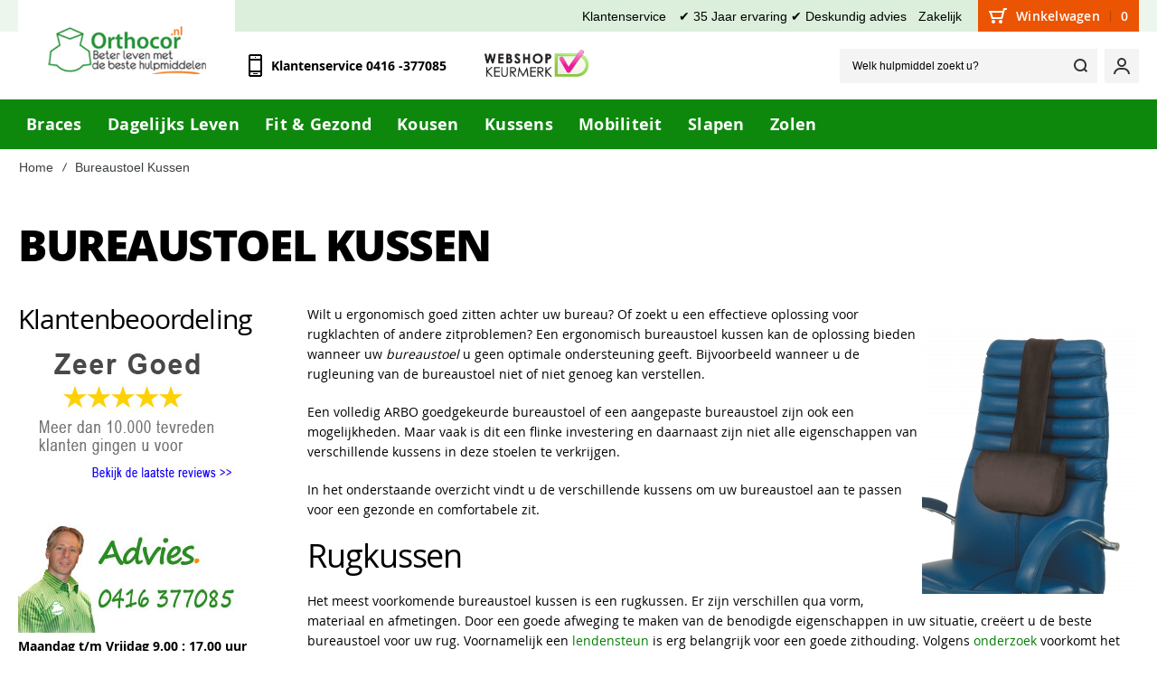

--- FILE ---
content_type: text/html; charset=UTF-8
request_url: https://www.orthocor.nl/bureaustoel-kussen
body_size: 32377
content:
<!doctype html>
<html lang="nl">
    <head >
                <meta charset="utf-8"/>
<meta name="title" content="Welk bureaustoel kussen kopen? Zoals zitkussen en rugkussen"/>
<meta name="description" content="Een ergonomisch bureaustoel kussen kan de oplossing zijn, wanneer uw bureaustoel u geen optimale ondersteuning of comfort geeft."/>
<meta name="keywords" content="bureaustoel kussen, zitkussen, rugkussen"/>
<meta name="robots" content="INDEX,FOLLOW"/>
<meta name="viewport" content="width=device-width, initial-scale=1, maximum-scale=5"/>
<meta name="format-detection" content="telephone=no"/>
<meta name="theme-color" content="#0d880d"/>
<title>Welk bureaustoel kussen kopen? Zoals zitkussen en rugkussen</title>
<link  rel="stylesheet" type="text/css"  media="all" href="https://www.orthocor.nl/static/version1753967348/_cache/merged/60583df2a970872944c34e31b5b0ecbe.min.css" />
<link  rel="stylesheet" type="text/css"  media="screen and (min-width: 1025px)" href="https://www.orthocor.nl/static/version1753967348/frontend/Olegnax/athlete2/nl_NL/css/styles-l.min.css" />
<link  rel="stylesheet" type="text/css"  media="print" href="https://www.orthocor.nl/static/version1753967348/frontend/Olegnax/athlete2/nl_NL/css/print.min.css" />

<link  rel="canonical" href="https://www.orthocor.nl/bureaustoel-kussen" />
<link  rel="icon" type="image/x-icon" href="https://www.orthocor.nl/media/favicon/stores/2/favicon.ico" />
<link  rel="shortcut icon" type="image/x-icon" href="https://www.orthocor.nl/media/favicon/stores/2/favicon.ico" />
<link rel="preconnect" href="https://www.googletagmanager.com"/>
<link rel="preconnect" href="https://www.youtube.com"/>
<link rel="preconnect" href="https://www.google-analytics.com"/>
<link rel="preconnect" href="https://www.gstatic.com"/>
<link rel="apple-touch-icon" href="https://www.orthocor.nl/media/favicon/stores/2/favicon.ico" />
<meta name="google-site-verification" content="wHPP4k-R_HdF0j2wZ7O64PBBBPl3V81UAqkC7nOE7k8" />
<!-- Google tag (gtag.js) -->
        <link rel="preload" as="font" crossorigin="anonymous" href="https://www.orthocor.nl/static/version1753967348/frontend/Olegnax/athlete2/nl_NL/fonts/athlete2/athlete2.woff" />

    
		<link href="https://www.orthocor.nl/static/version1753967348/frontend/Olegnax/athlete2/nl_NL/Olegnax_Core/owl.carousel/assets/owl.carousel.min.css" data-onloadcss rel="stylesheet" type="text/css" media="print" >
<link rel="stylesheet" href="https://www.orthocor.nl/static/version1753967348/frontend/Olegnax/athlete2/nl_NL/Olegnax_MegaMenu/css/perfect-scrollbar.min.css" data-onloadcss type="text/css" media="print"><style type="text/css">/** * Athlete2 * Theme by Olegnax * Copyright (c) 2023 Olegnax * https://olegnax.com * * WARNING: Do not change this file. Your changes will be lost. * 2026-01-14 08:28:33*/ .page-footer .switcher .action.toggle strong{ font-family: 'Open Sans', Helvetica, Arial, sans-serif; font-weight: 500; font-size: 1.4rem; text-transform:uppercase; letter-spacing: -0.03em;}.touch .product-item-inner .overlay-link{ display: none;}.logo__container{padding-left: 20px; padding-right: 20px;}.logo__container{padding-top: 10px; padding-bottom: 10px;}@media (min-width: 641px){ .mobile-header--layout-1 .logo__container{ width: 240px;}} @media (-webkit-min-device-pixel-ratio: 2), (min-resolution: 192dpi){ .logo__container .logo img{ display:none;}.logo__container .logo img.retina{ display:block;}} .block-reorder .actions-toolbar .action.view:hover, a:hover, .alink:hover{color:rgb(51, 51, 51)}a, .alink, a:visited, .alink:visited, .filter-options-content a, .breadcrumbs a, .reviews-actions a, .post-view .post-meta a.item, .block-reorder .actions-toolbar .action.view, a.bg-hover, .std a, .links-bg-hover a{ color:rgb(3, 126, 3)}.ox-megamenu__dropdown .ox-owl-nav button.owl-next:hover span:after, .ox-megamenu__dropdown .ox-owl-nav button.owl-prev:hover span:after, .ox-megamenu__dropdown .ox-owl-nav button.owl-next:hover span:before, .ox-megamenu__dropdown .ox-owl-nav button.owl-prev:hover span:before, .ox-brand-slider__container .ox-owl-nav button.owl-prev:hover span:after, .ox-brand-slider__container .ox-owl-nav button.owl-next:hover span:after, .ox-brand-slider__container .ox-owl-nav button.owl-prev:hover span:before, .ox-brand-slider__container .ox-owl-nav button.owl-next:hover span:before{background-color: rgb(255, 255, 255)}.sidebar-additional .block.block-recent-posts .item a:hover, .sidebar-additional .block.block-archive .item a:hover, .sidebar-additional .block.block-categories li a:hover, .post-view .block.comments .c-comment .p-actions a:hover, .post-view .post-nextprev-hld .nextprev-link:hover .h3, .post-view .post-meta a.item:hover, .abs-discount-block > .title:hover:after, .cart-summary .block > .title:hover:after, .opc-block-summary .items-in-cart > .title:hover:after, .checkout-payment-method .payment-option._collapsible > .title:hover:after, .paypal-review-discount .block > .title:hover:after, .filter-options-content a:hover, .filter.block .content dl.options dd li a:hover, .breadcrumbs a:hover, .reviews-actions a:hover, a.bg-hover:hover, .std a:hover, .links-bg-hover a:hover{color:rgb(255, 255, 255)}.sidebar-additional .block.block-recent-posts .item a:hover, .sidebar-additional .block.block-archive .item a:hover, .sidebar-additional .block.block-categories li a:hover, .post-view .block.comments .c-comment .p-actions a:hover, .post-view .post-nextprev-hld .nextprev-link:hover .h3, .post-view .post-meta a.item:hover, .ox-megamenu__dropdown .ox-owl-nav button.owl-next:hover, .ox-megamenu__dropdown .ox-owl-nav button.owl-prev:hover, .ox-brand-slider__container .ox-owl-nav button.owl-next:hover, .ox-brand-slider__container .ox-owl-nav button.owl-prev:hover, .cart-summary .block > .title:hover:after, .opc-block-summary .items-in-cart > .title:hover:after, .checkout-payment-method .payment-option._collapsible > .title:hover:after, .paypal-review-discount .block > .title:hover:after, .filter-options-content a:hover, .filter.block .content dl.options dd li a:hover, .breadcrumbs a:hover, .reviews-actions a:hover, a.bg-hover:hover, .std a:hover, .links-bg-hover a:hover{background-color:rgb(72, 71, 71)}.products-grid .product-item:hover .price-box .price-container .price, .ox-prev-next__link .label, .accent-color, .post-view .social-share__content a:hover i, .ox-prev-next__link .label{ color:rgb(13, 136, 13)}.ox-banner-animated-text .ox-banner-animated-container .text.accent-bg:after, .ox-banner__text-container .text:after, .athlete-slideshow .slide .controls .slide-control:after, .opc-block-shipping-information .shipping-information-title .action-edit:after, .opc-progress-bar-item._active:before, .cart-summary .actions-toolbar > .primary button.naked:after, .action.action-edit-address:after, .filter-current .action.remove:hover:before, .opc-progress-bar-item._active:before, .slider-progress:after, .animated-text--bg.accent:after, blockquote:after, blockquote:before, button:focus, button:active, .abs-action-link-button:hover, .abs-action-link-button:focus, .abs-action-link-button:active, .abs-action-addto-product:focus, .abs-action-addto-product:active, .abs-action-addto-product:hover, .block-event .slider-panel .slider .item .action.event:focus, .block-event .slider-panel .slider .item .action.event:active, .block-event .slider-panel .slider .item .action.event:hover, .sidebar .action.delete:hover:before, .block-compare .action.delete:hover:before, .abs-shopping-cart-items .action.continue:after, .block-cart-failed .action.continue:after, .cart-container .form-cart .action.continue:after, .abs-shopping-cart-items .action.clear:after, .block-cart-failed .action.clear:after, .cart-container .form-cart .action.clear:after, .abs-shopping-cart-items .action.update:after, .block-cart-failed .action.update:after, .cart-container .form-cart .action.update:after, .message.warning:before, .hightlighted-text:before, .top-bar .switcher:hover, .page-footer .switcher:hover .action.toggle, .page-footer .switcher .action.toggle.active .page-header .header.links a:not(.button):hover, .footer.content a.athlete2-social-icon, .footer.content a:not(.button).athlete2-social-icon, .content a.athlete2-social-icon, .std a.athlete2-social-icon, .athlete2-social-icons > a.athlete2-social-icon, a.athlete2-social-icon, .amshopby-button, .pages strong.page, .action-search-slideout, .page-header .navigation .level0 > .level-top:before, .fotorama__active .fotorama__dot, .owl-carousel .owl-dots button.owl-dot.active span, .owl-carousel .owl-dots button.owl-dot:hover span, .ox-css-dots > a span, #toTop, .header-top-banner, .at-close-cross:hover, .ox-banner-animated-text .ox-banner-animated-container .link, .ox-banner .link, #ox_quickview_wrapper .ox-overlay-close-btn:hover, .ui-dialog.popup .action.close:focus, .ui-dialog.popup .action.close:hover, .modal-custom .action-close:focus, .modal-popup .action-close:focus, .modal-slide .action-close:focus, .modal-custom .action-close:hover, .modal-popup .action-close:hover, .modal-slide .action-close:hover, .ox-banner__text-container .link, .athlete-slideshow .slide .controls .progress, .slide-title .link, .cart-summary .actions-toolbar > .primary button, .minicart-wrapper .action.showcart, .gift-item-block .title:focus, .gift-item-block .title:active, .js-toolbar-dropdown > div:hover, .products-grid .product-grid__image-wrapper .product-item-inner .action:is(.tocompare, .towishlist, .primary):hover, .table-comparison .cell.remove .action.delete:hover, .table-comparison .action.towishlist:hover, .table-comparison .action.tocart:hover, .sidebar-additional .block:before, .block-event .slider-panel .slider .item .action.event, .ox-product-item__amount .amount-count-line span, .ox-item-scroll__amount .amount-count-line span, .ox-product-scroll__amount .amount-count-line span, .toolbar-amount .amount-count-line span, .post-view .post-categories a, .post-list.blog-style-modern article .post-categories a, .post-list.blog-style-classic .post-date .hover, .post-view .post-tags a:hover, .sidebar-additional .block.block-tagclaud a:hover, .filter-options-content .ui-slider .ui-slider-range, .filter-options-content .ox-price-slider .ui-slider-range, .filter-options-content .noUi-connect, .filter-current-count, #toTop{background-color:rgb(13, 136, 13)}@media only screen and (min-width: 1025px){ .ox-megamenu-navigation .category-item.has-active > .ox-mm-a-wrap .level-top, .ox-megamenu-navigation .category-item.active > .ox-mm-a-wrap .level-top, .order-links .item.current strong, .product.data.items > .item.title > .switch:after, .block-search .action.search{background: rgb(13, 136, 13)}} .post-view .block.comments .c-comment .c-post, .post-list.blog-style-modern article .post-links > .item:hover, .filter-options, .filter.block .content, .a-underlined-links a, .underlined-links a:hover, .account-nav .content{border-color:rgb(13, 136, 13)}.accent-color svg, svg.accent-color{fill: rgb(13, 136, 13)!important}.ox-megamenu, body{ color:rgb(0, 0, 0)}@media only screen and (max-width: 639px){ .table-wrapper .table:not(.cart):not(.totals):not(.table-comparison) > tbody > tr td[data-th]:before, .table-wrapper .table:not(.cart):not(.totals):not(.table-comparison) > tbody > tr th[data-th]:before{color:rgb(0, 0, 0)}} .hightlighted-text:before{background-color: rgb(13, 136, 13)} .multicheckout .box-title > span, .paypal-review .block .box-title > span, .magento-rma-guest-returns .column.main .block:not(.widget) .box-title > span, [class^='sales-guest-'] .column.main .block:not(.widget) .box-title > span, .sales-guest-view .column.main .block:not(.widget) .box-title > span, .account .column.main .block:not(.widget) .box-title > span, .abs-account-blocks .block-title > strong, .block-giftregistry-results .block-title > strong, .block-giftregistry-shared-items .block-title > strong, .block-wishlist-search-results .block-title > strong, .order-details-items .order-title > strong, .widget .block-title > strong, .multicheckout .block-title > strong, .paypal-review .block .block-title > strong, .magento-rma-guest-returns .column.main .block:not(.widget) [class^='sales-guest-'] .column.main .block:not(.widget) .block-title > strong, .sales-guest-view .column.main .block:not(.widget) .block-title > strong, .account .column.main .block:not(.widget) .block-title > strong, .cart-empty-big-text, .fieldset > .legend, .cart-summary > .title, .fieldset .review-legend.legend, .review-list .block-title strong, .filter.block .content dl.options dt, .sidebar-additional .block .block-title > strong, .bundle-options-container .block-bundle-summary > .title > strong, .bundle-options-container .block-bundle-summary .bundle-summary > .subtitle, .bundle-options-container .legend.title, .opc-wrapper .step-title, .opc-block-shipping-information .shipping-information-title, .opc-block-summary > .title, .checkout-agreements-items .checkout-agreements-item-title, .review-title, .post-list.blog-style-classic article .post-title a, .post-list.blog-style-modern article .post-title a, .post-list.blog-style-modern article .post-title, .post-view .block.comments .c-count, .post-view .block.comments .c-comment .p-name, .modal-popup .modal-title, .h1, .h2, .h3, .h4, .h5, .h6, h1, h2, h3, h4, h5, h6{color:rgb(0, 0, 0);} :is(.ox-slideout,.ox-overlay) .header__search-wrapper form :is( input,.label), .ox-carousel .ox-slide-item .title:is(.huge,.big,.huge-6vw,.huge-7vw), .h1, h1, h1.big, .h1.big{font-weight: 500; text-transform: initial;}.fancy-text{text-transform: initial!important;}.product-info-main .product__social-share .social-share__content .ox-social-button span, .product-options-bottom .product__social-share .social-share__content .ox-social-button span, .info-block strong, .order-details-items .table:not(.cart):not(.totals) > thead > tr > th, .order-details-items .table > thead > tr > th, .order-actions-toolbar .action.order, .action.print, .order-links .item.current strong, .checkout-success-wrapper .multicheckout.success .your-order-is, .checkout-success-wrapper .checkout-success .your-order-is, .account-nav .item a, .account-nav .item > strong, .account .data.table .col .action, .account .data.table thead, .paypal-review .block .block-title > .action, .magento-rma-guest-returns .column.main .block:not(.widget) .block-title > .action, .account .column.main .block:not(.widget) .block-title > .action, .multicheckout .block-title > .action, [class^='sales-guest-'] .column.main .block:not(.widget) .block-title > .action, .sales-guest-view .column.main .block:not(.widget) .block-title > .action, .ox-product-page__category-link, .tippy-tooltip, .ox-prev-next__link .content, .product.info.detailed .additional-attributes th, .table-bordered table tr th, .review-fields-wrapper .field label, .page-footer .switcher .action.toggle strong, .product-info-main .action.tocompare span, .product-options-bottom .action.tocompare span, .product-info-main .action.towishlist span, .product-options-bottom .action.towishlist span, .minicart-wrapper .action.showcart, .block-compare .subtotal .label, .block-wishlist .subtotal .label, .block-minicart .subtotal .label, .multicheckout.address.form .table-wrapper .table .items thead, .cart.table-wrapper .items thead, table.table-totals tbody tr.grand.totals th, table.totals tbody tr.grand.totals th, .message.error, .message.warning, .message.notice, .message.info, .message.success, .minicart-items .product .toggle > span, .minicart-items dl.product.options.list dt, .block-compare .subtitle.empty, .block-wishlist .subtitle.empty, .small-subtitle, .block-minicart .subtitle.empty{text-transform: initial;}.swatch-attribute-label, .block-compare .items-total, .block-wishlist .items-total, .block-minicart .items-total, .block-compare .items-total, .block-wishlist .items-total, .block-minicart .items-total, .block-compare .subtotal .label, .block-wishlist .subtotal .label, .block-minicart .subtotal .label{ text-transform: initial;}@media only screen and (max-width: 639px){ .table-wrapper .table:not(.cart):not(.totals):not(.table-comparison) > tbody > tr td[data-th]:before, .table-wrapper .table:not(.cart):not(.totals):not(.table-comparison) > tbody > tr th[data-th]:before{ text-transform: initial;}} .message.error, .message.warning, .message.notice, .message.info, .message.success{ font-size:1.4rem;}.block.newsletter .title, .cart-summary > .title, .abs-account-blocks .block-title > strong, .block-giftregistry-results .block-title > strong, .block-giftregistry-shared-items .block-title > strong, .block-wishlist-search-results .block-title > strong, .order-details-items .order-title > strong, .widget .block-title > strong, .multicheckout .block-title > strong, .paypal-review .block .block-title > strong, .magento-rma-guest-returns .column.main .block:not(.widget) [class^='sales-guest-'] .column.main .block:not(.widget) .block-title > strong, .sales-guest-view .column.main .block:not(.widget) .block-title > strong, .account .column.main .block:not(.widget) .block-title > strong, .cart-empty-big-text, .ox-banner-animated-text.ox-banner-medium .ox-banner__text-container .text, .ox-banner-animated-text.ox-banner-big .ox-banner__text-container .text, .ox-banner__text-container .text, .column.main .block .title strong, .block .title strong, .block-title strong, .opc-wrapper .step-title, .opc-block-shipping-information .shipping-information-title, .opc-block-summary > .title, .checkout-agreements-items .checkout-agreements-item-title, .fieldset .review-legend.legend, .review-list .block-title strong, .bundle-options-container .block-bundle-summary > .title > strong, .bundle-options-container .block-bundle-summary .bundle-summary > .subtitle, .bundle-options-container .legend.title, .post-view .block.comments .c-count, .modal-popup .modal-title, .contact-index-index .form.contact .fieldset .legend, .h2, .h3, h2, h3{font-weight: 500; text-transform: initial;}:is(.product-info-main, .product-options-bottom) .product__social-share .social-share__action .label, .block.newsletter .title, .opc-progress-bar-item > span, .column.main .block .title strong, .block .title strong, .block-title strong, .product-info-main .action.tocompare span, .product-options-bottom .action.tocompare span, .product-info-main .action.towishlist span, .product-options-bottom .action.towishlist span, .multicheckout .box-title > span, .paypal-review .block .box-title > span, .magento-rma-guest-returns .column.main .block:not(.widget) .box-title > span, [class^='sales-guest-'] .column.main .block:not(.widget) .box-title > span, .sales-guest-view .column.main .block:not(.widget) .box-title > span, .account .column.main .block:not(.widget) .box-title > span, .ox-banner span.text, .ox-banner-animated-text .ox-banner-animated-container span.text, .filter-options-title, .filter .block-subtitle, .login-container .block-new-customer .block-title strong, .filter-options-title strong, .fieldset > .legend, .filter.block .content dl.options dt, .sidebar-additional .block .block-title > strong, .review-title, .post-list.blog-style-modern article .post-image-wrapper .post-posed-date, .post-list.blog-style-modern article .post-categories a, .post-list.blog-style-modern article .post-links > .item, .post-list.blog-style-classic .post-date .day, .post-list.blog-style-classic .post-date .hover, .post-list.blog-style-modern article .post-title, .post-view .post-categories a, .post-view .block.comments .c-comment .p-name, .column.main .cart-summary .block > .title strong, .column.main .opc-block-summary .items-in-cart > .title strong, .column.main .checkout-payment-method .payment-option._collapsible > .title strong, .column.main .paypal-review-discount .block > .title strong, .h4, .h5, .h6, h4, h5, h6{font-weight: 500; text-transform: initial;}.checkout-payment-method .payment-option-title span, .checkout-payment-method .payment-method-title{ text-transform: initial;}.h4, h4{ font-weight: 500; text-transform: initial;}.page-header, .page-header .sticky-wrapper{background: rgb(255, 255, 255);}.top-bar, .top-bar:before{background-color: rgba(13, 136, 13, 0.074);}.top-bar, .top-bar .switcher, .top-bar .topline-block a:not(.button), .top-bar .header.links a:not(.button){color: rgb(0, 0, 0);}.top-bar .switcher:hover, .top-bar .topline-block a:not(.button):hover, .top-bar .header.links a:not(.button):hover{color: rgb(255, 255, 255);}.top-bar .switcher:hover, .top-bar .topline-block a:not(.button):hover, .top-bar .header.links a:not(.button):hover{background-color: rgb(13, 136, 13);}.top-bar, .top-bar .topline-block, .top-bar .header.links .greet.welcome span, .top-bar .topline-block .greet.welcome span, .top-bar .topline-block a:not(.button), .top-bar .header.links a:not(.button){ font-size: 14px;}.minicart-wrapper .action.showcart{background: rgb(235, 84, 2);}.minicart-wrapper .action.showcart, .minicart-wrapper .action.showcart span{color: rgb(255, 255, 255);}.minicart-wrapper .action.showcart svg{fill: rgb(255, 255, 255); stroke: rgb(255, 255, 255);}.header--layout-1 .minicart-wrapper .action.showcart:hover{background: rgb(13, 136, 13);}.minicart-wrapper .action.showcart:hover, .minicart-wrapper .action.showcart:hover span{color: rgb(255, 255, 255);}.minicart-wrapper .action.showcart:hover svg{fill: rgb(255, 255, 255); stroke: rgb(255, 255, 255);}.header__content .header__item .button{background: rgb(244, 244, 244); color: rgb(51, 51, 51);}.header__content .header__item .button:hover{background-color: rgb(13, 136, 13); color: rgb(255, 255, 255);}.page-header .block-search .action.search, .page-header .block-search .action-search-slideout{background: rgb(244, 244, 244);}.page-header .block-search .action.search svg, .page-header a.button.action-search-slideout svg{fill: rgb(51, 51, 51); stroke: rgb(51, 51, 51);}.page-header .block-search .action.search:after, .page-header .block-search .action-search-slideout:hover{background-color: rgb(13, 136, 13);}.page-header .block-search .action.search:hover svg, .page-header a.button.action-search-slideout:hover svg{fill: rgb(255, 255, 255); stroke: rgb(255, 255, 255);} .page-header.header__item-search form input{color: rgb(51, 51, 51);}.page-header .block-search input::-webkit-input-placeholder{color: rgb(0, 0, 0);}.page-header .block-search input:-moz-placeholder{color: rgb(0, 0, 0);}.page-header .block-search input::-moz-placeholder{color:rgb(0, 0, 0);}.page-header .block-search input:-ms-input-placeholder{color: rgb(0, 0, 0);}.page-header .header__item-search form input[type="text"]{ border: none;}.menu-position--below .ox-sticky.sticky.resize .sticky-wrapper, .header-nav-wide{background-color: rgb(13, 136, 13);}.ox-megamenu-navigation > .level0:not(.active):not(.has-active):hover > .ox-mm-a-wrap .level-top, .page-header .ox-megamenu > ul > .level0:hover > .ox-mm-a-wrap .level-top, .page-header .ox-megamenu .level0.active > .ox-mm-a-wrap .level-top, .page-header .ox-megamenu .level0.has-active > .ox-mm-a-wrap .level-top{ color: rgb(51, 51, 51);}.minicart-wrapper .action.showcart, .ox-nav-sections-item-title .ox-nav-sections-item-switch{ letter-spacing:0.25px;} .minicart-wrapper .action.showcart, .ox-dialog .header.links .logged-in, .ox-dialog .header.links a:not(.button), .ox-nav-sections-item-title .ox-nav-sections-item-switch{ text-transform: capitalize;}.slide-out-menu--mobile, .ox-nav-sections-item-title .ox-nav-sections-item-switch{font-size:18px;} @media (min-width: 1160px){ .ox-megamenu-navigation > .level0{margin-right:10px;}}.ox-megamenu-navigation .ox-megamenu-block .links-bg-hover a, .ox-megamenu-navigation .ox-megamenu-block a.bg-hover, .ox-megamenu-navigation .ox-megamenu-block .std a, .ox-section-item-content, .ox-section-item-content input, .ox-section-item-content .block-title strong, .ox-section-item-content .block-customer-login .secondary > a.action, .ox-dialog .header.links .logged-in, .ox-dialog .header.links a:not(.button), .ox-dialog .switcher ul a, .ox-dialog .switcher .options ul.dropdown a, .ox-megamenu-navigation a.bg-hover, .ox-megamenu-navigation .std a, .ox-megamenu-navigation .links-bg-hover a, .ox-megamenu-navigation :is(h1,h2,h3,h4,h5,h6,.h1,.h2,.h3,.h4,.h5,.h6), .ox-megamenu__dropdown{color: rgb(0, 0, 0);}.ox-megamenu-block .links-bg-hover a:hover, .ox-megamenu-block a.bg-hover:hover, .ox-megamenu-block .std a:hover, .ox-section-item-content .block-customer-login .secondary > a.action:hover, .ox-section-item-content .block-customer-login .secondary > a.action:after{background: rgb(255, 255, 255);color: rgb(121, 121, 121);}.ox-dialog .header.links .logged-in, .ox-dialog .header.links a:not(.button){text-transform: capitalize;}.slide-out-menu--mobile .icon{color: rgb(255, 255, 255);}.multishipping-checkout-login .page-main, .customer-account-login .page-main, .customer-account-forgotpassword .page-main{background-color: rgb(246, 246, 246);}.multishipping-checkout-register .page-main, .customer-account-create .page-main{background-color: rgb(246, 246, 246);}.page-footer{background-color: rgb(248, 248, 248);}.footer.content{color: rgb(83, 83, 83);}.footer.content :is(h1,h2, h3,h4, h5, h6){ color: rgb(83, 83, 83);}.page-footer .switcher:hover .options .action.toggle strong, .page-footer .switcher .options .action.toggle.active strong{color: rgb(83, 83, 83);}.page-footer .switcher:hover .options .action.toggle, .page-footer .switcher .options .action.toggle.active{background-color: rgb(255, 255, 255);}.footer-newsletter-wide .footer.content .block.newsletter:before, .footer--layout-1 .footer .block.newsletter{background-color: rgb(235, 235, 235);}.footer .block.newsletter{color: rgb(83, 83, 83);}.footer .block.newsletter .title{color: rgb(83, 83, 83);}.copyright-footer{background: rgb(248, 248, 248);}.copyright-footer{color: rgb(0, 0, 0);}.copyright-footer{ border-top: 1px solid rgb(188, 188, 188)}.cart-summary .actions-toolbar > .primary button, .footer.content a.athlete2-social-icon, .footer.content a:not(.button).athlete2-social-icon, .content a.athlete2-social-icon, .std a.athlete2-social-icon, .athlete2-social-icons > a.athlete2-social-icon, a.athlete2-social-icon, .ox-banner-animated-text .ox-banner-animated-container .link, .ox-banner .link, .cart.table-wrapper .actions-toolbar > .action, .action-gift, .primary > .action:hover, a.action.primary:hover, .action.primary:hover, .button.primary:hover, a.button.primary:hover, a.button:hover, .button:hover, button:hover, button:active{ background:var(--a2-btn-bg);}button:focus, .cart-summary .actions-toolbar > .primary button, .footer.content a.athlete2-social-icon, .footer.content a:not(.button).athlete2-social-icon, .content a.athlete2-social-icon, .std a.athlete2-social-icon, .athlete2-social-icons > a.athlete2-social-icon, a.athlete2-social-icon, .ox-banner-animated-text .ox-banner-animated-container .link, .ox-banner .link .cart.table-wrapper .actions-toolbar > .action, .action-gift{ color:var(--a2-btn-color);}.cart.table-wrapper .actions-toolbar > .action svg, .action-gift svg{fill: currentColor;} .products-grid .product-item .ox-add-to-cart-loading .action:before{ border-left: 2px solid rgb(255, 255, 255); border-right: 2px solid rgb(255, 255, 255); border-top: 2px solid rgb(255, 255, 255);}.cart.table-wrapper .actions-toolbar > .action:hover svg, .action-gift:hover svg{ fill: currentColor;}.cart-summary .actions-toolbar > .primary button:hover, .cart.table-wrapper .actions-toolbar > .action:hover, .action-gift:hover{ color:var(--a2-btn-color-hover);}.products-grid .product-item .ox-add-to-cart-loading .action:hover:before{ border-left: 2px solid rgb(255, 255, 255); border-right: 2px solid rgb(255, 255, 255); border-top: 2px solid rgb(255, 255, 255);}.cart-summary .actions-toolbar > .primary button:after, .cart.table-wrapper .actions-toolbar > .action:after, .action-gift:after{ background-color: var(--a2-btn-bg-hover)}.account .box-actions .action, .block-reorder .actions-toolbar .action.view, .product.data.items > .item.title > .switch, .order-links .item strong, .order-links .item a, .ox-banner-medium .ox-banner__text-container .link, .ox-banner-animated-text .ox-banner-animated-container .link, .cart-container .checkout-methods-items .action.multicheckout, .cart-summary .actions-toolbar > .primary button, .minicart-items .update-cart-item, .ox-banner .link, .block-cart-failed .action.continue, .cart-container .form-cart .action.continue, .cart.table-wrapper .actions-toolbar > .action, .action-gift{letter-spacing: var(--a2-btn-ls)}.products-grid.wishlist .product-item-actions > a, .account .box-actions .action, .block-reorder .actions-toolbar .action.view, .cart-container .checkout-methods-items .action.multicheckout, .cart-summary .actions-toolbar > .primary button, .product.data.items > .item.title > .switch, .order-links .item strong, .order-links .item a, .ox-banner-medium .ox-banner__text-container .link, .ox-banner-animated-text .ox-banner-animated-container .link, .ox-banner .link, .block-cart-failed .action.continue, .cart-container .form-cart .action.continue, .cart.table-wrapper .actions-toolbar > .action, .action-gift{text-transform: var(--a2-btn-tt);}#ox_quickview_wrapper .ox-overlay-close-btn, .ui-dialog.popup .action.close:before, .modal-custom .action-close:before, .modal-popup .action-close:before, .modal-slide .action-close:before, .action.action-edit-address, .opc-block-shipping-information .shipping-information-title .action-edit, .abs-remove-button-for-blocks:before, .sidebar .action.delete:before, .block-compare .action.delete:before, .filter-current .action.remove:before, .account .box-actions .action, .sidebar .action.delete:hover:before, .block-compare .action.delete, .block-cart-failed .action.clear, .cart-container .form-cart .action.clear, .block-cart-failed .action.update, .cart-container .form-cart .action.update, .block-cart-failed .action.continue, .cart-container .form-cart .action.continue, .button.secondary, a.button.secondary, .action.secondary, .action-secondary, button.action-secondary, button.action.secondary, .secondary > a.action, .cart.table-wrapper .actions-toolbar > .action.action-secondary, .table-comparison .action.towishlist, .table-comparison .action.tocart, .table-comparison .action.towishlist:before, .table-comparison .action.tocart:before, .table-comparison .cell.remove .action.delete:before, .cart.table-wrapper .actions-toolbar > .action.action.secondary, .action-gift.action-secondary, .action-gift.action.secondary{color: rgb(255, 255, 255);}#ox_quickview_wrapper .ox-overlay-close-btn:hover, .ui-dialog.popup .action.close:focus:before, .ui-dialog.popup .action.close:hover:before, .modal-custom .action-close:focus:before, .modal-popup .action-close:focus:before, .modal-slide .action-close:focus:before, .modal-custom .action-close:hover:before, .modal-popup .action-close:hover:before, .modal-slide .action-close:hover:before, .action.action-edit-address:hover, .abs-remove-button-for-blocks:hover:before, .sidebar .action.delete:hover:before, .block-compare .action.delete:hover:before, .filter-current .action.remove:hover:before, .account .box-actions .action:hover, .abs-shopping-cart-items .action.clear:hover, .block-cart-failed .action.clear:hover, .cart-container .form-cart .action.clear:hover, .abs-shopping-cart-items .action.update:hover, .block-cart-failed .action.update:hover, .cart-container .form-cart .action.update:hover, .abs-shopping-cart-items .action.continue:hover, .block-cart-failed .action.continue:hover, .cart-container .form-cart .action.continue:hover, .button.secondary:hover, a.button.secondary:hover, .action.secondary:hover, .action-secondary:hover, button.action-secondary:hover, button.action.secondary:hover, .secondary > a.action:hover, .login-container .block .secondary > a.action:hover, .cart.table-wrapper .actions-toolbar > .action.action-secondary:hover, .cart.table-wrapper .actions-toolbar > .action.action.secondary:hover, .table-comparison .action.towishlist:hover:before, .table-comparison .action.tocart:hover:before, .table-comparison .action.towishlist:hover, .table-comparison .action.tocart:hover, .table-comparison .cell.remove .action.delete:hover:before, .opc-block-shipping-information .shipping-information-title .action-edit:hover, .action-gift.action-secondary:hover, .action-gift.action.secondary:hover{ color: rgb(255, 255, 255)}.action.action-edit-address, .opc-block-shipping-information .shipping-information-title .action-edit, .sidebar .action.delete:hover:before, .block-compare .action.delete:before, #ox_quickview_wrapper .ox-overlay-close-btn, .ui-dialog.popup .action.close, .modal-custom .action-close, .modal-popup .action-close, .modal-slide .action-close, .sidebar .action.delete, .block-compare .action.delete, .filter-current .action.remove:before, .account .box-actions .action, .block-cart-failed .action.clear, .cart-container .form-cart .action.clear, .block-cart-failed .action.update, .cart-container .form-cart .action.update, .block-cart-failed .action.continue, .cart-container .form-cart .action.continue, .button.secondary, a.button.secondary, .action.secondary, .action-secondary, button.action-secondary, button.action.secondary, .secondary > a.action, .cart.table-wrapper .actions-toolbar > .action.action-secondary, .table-comparison .action.towishlist, .table-comparison .action.tocart, .table-comparison .cell.remove .action.delete, .block-authentication .actions-toolbar > .primary .action, .block-authentication .actions-toolbar > .primary .action:hover, .cart.table-wrapper .actions-toolbar > .action.action.secondary, .action-gift.action-secondary, .action-gift.action.secondary{background: rgb(235, 84, 2);}#ox_quickview_wrapper .ox-overlay-close-btn:hover, .ui-dialog.popup .action.close:focus, .ui-dialog.popup .action.close:hover, .modal-custom .action-close:focus, .modal-popup .action-close:focus, .modal-slide .action-close:focus, .modal-custom .action-close:hover, .modal-popup .action-close:hover, .modal-slide .action-close:hover, .action.action-edit-address:after, .opc-block-shipping-information .shipping-information-title .action-edit:after, #ox_quickview_wrapper .ox-overlay-close-btn:hover, .sidebar .action.delete:hover:before, .block-compare .action.delete:hover:before, .filter-current .action.remove:hover:before, .account .box-actions .action:hover, .abs-shopping-cart-items .action.clear:after, .block-cart-failed .action.clear:after, .cart-container .form-cart .action.clear:after, .abs-shopping-cart-items .action.update:after, .block-cart-failed .action.update:after, .cart-container .form-cart .action.update:after, .abs-shopping-cart-items .action.continue:after, .block-cart-failed .action.continue:after, .cart-container .form-cart .action.continue:after, .button.secondary:after, a.button.secondary:after, .action.secondary:after, .action-secondary:after, button.action-secondary:after, button.action.secondary:after, .secondary > a.action:after, .cart.table-wrapper .actions-toolbar > .action.action-secondary:after, .cart.table-wrapper .actions-toolbar > .action.action.secondary:after, .table-comparison .action.towishlist:hover, .table-comparison .action.tocart:hover, .table-comparison .cell.remove .action.delete:hover, .action-gift.action-secondary:after, .action-gift.action.secondary:after{ background-color: rgb(13, 136, 13)}.filter-current-count {background-color:rgb(201, 238, 35)}.filter-current-count {color:rgb(51, 51, 51)}.product-info-main .product-reviews-summary .rating-summary{ padding:2px;background:none;} .extended-review-summary, .fieldset > .review-field-ratings.field:not(.choice), .review-field-ratings{ background-color:rgb(51, 51, 51)}.toolbar-products{color:rgb(0, 0, 0)}.js-toolbar-switch:after{color:rgb(51, 51, 51)}.js-toolbar-switch:hover:after{color:rgb(0, 0, 0)}.js-toolbar-dropdown{background:rgb(61, 61, 61)}.product-info-main .page-title-wrapper .page-title{text-transform: capitalize;font-size: 32px;} .product-info-main,.product-options-bottom{ --a2-prod-price-fs:32px;} .product-info-main .old-price,.product-options-bottom .old-price{ --a2-prod-price-fs:24px;} .product-info-main .price-box .special-price .price-wrapper .price, .product-options-bottom .price-box .special-price .price-wrapper .price, .special-price .price, .product-item .special-price .price-box .price-container, .product-item .special-price .price-container .price, .product-item .product-list-view__right-wrapper .price-box .special-price .price-container .price, .products-grid .product-item .price-box .special-price .price-container .price, .special-price .price-box .price{color: rgb(0, 0, 0)}.product.info.detailed .additional-attributes{ width:100%;}.product.info.detailed .additional-attributes .col{ padding: 14px 20px;}.product.info.detailed .additional-attributes tr + tr .col{ border-top: 1px solid rgba(0, 0, 0, 0.1);}.product.info.detailed .additional-attributes th.col{ text-transform: initial; background: #f4f4f4; width: 30%;}.product.info.detailed .additional-attributes td.col{ width: 70%;}@media only screen and (max-width: 639px){ .product.info.detailed .additional-attributes.table > tbody > tr .col:is(th,td){ width: 100%; display: block!important; padding: 7px!important; border:none!important;}.product.info.detailed .additional-attributes.table > tbody > tr [data-th]:is(th,td):before{ content:none!important;}} .pswp .pswp__button:after, .pswp .pswp__button:before, #ox-zoom-cursor span:after, #ox-zoom-cursor span:before, .fotorama__arr .fotorama__arr__arr:before, .fotorama__arr .fotorama__arr__arr:after, .fotorama__thumb--icon:before, .fotorama__thumb--icon:after, .fotorama__fullscreen .fotorama__zoom-in:before, .fotorama__fullscreen .fotorama__zoom-in:after, .fotorama__fullscreen .fotorama__zoom-out:before, .fotorama--fullscreen .fotorama__fullscreen-icon:after, .fotorama--fullscreen .fotorama__fullscreen-icon:before{background-color: rgb(255, 255, 255)}.pswp .pswp__button:hover:after, .pswp .pswp__button:hover:before, .fotorama__zoom-out:hover:before, .fotorama__zoom-out:hover:after, .fotorama__zoom-in:hover:before, .fotorama__zoom-in:hover:after, .fotorama__thumb--icon:hover:before, .fotorama__thumb--icon:hover:after, .fotorama__arr .fotorama__arr__arr:hover:before, .fotorama__arr .fotorama__arr__arr:hover:after , .fotorama__fullscreen .fotorama__zoom-in:hover:before, .fotorama__fullscreen .fotorama__zoom-in:hover:after, .fotorama--fullscreen .fotorama__fullscreen-icon:hover:after, .fotorama--fullscreen .fotorama__fullscreen-icon:hover:before{background-color: rgb(255, 255, 255)}.pswp .pswp__button, #ox-zoom-cursor span, .fotorama__fullscreen-icon, .fotorama__fullscreen .fotorama__zoom-in, .fotorama__fullscreen .fotorama__zoom-out, .fotorama__thumb--icon, .fotorama__arr .fotorama__arr__arr{background-color: rgb(51, 51, 51)}.pswp .pswp__button:hover, .fotorama--fullscreen .fotorama__fullscreen-icon:hover, .fotorama__zoom-out:hover, .fotorama__zoom-in:hover, .fotorama__thumb--icon:hover, .fotorama__arr .fotorama__arr__arr:hover{ background-color: rgb(13, 136, 13)}.fotorama__dot, .owl-carousel .owl-dots button.owl-dot span{background-color: rgb(51, 51, 51)}.ox-brand-slider__container{--a2-owl-nav-bg:rgb(255, 255, 255);}.ox-banners-slider__container{--a2-owl-nav-bg:rgb(51, 51, 51);}#toTop{background: rgb(235, 84, 2)}#toTop:hover{background: rgb(13, 136, 13)}#toTop svg{fill: rgb(255, 255, 255)}.minicart--style-modern .header__item-dropdown-content .block-compare .dropdown-bottom-actions .action.secondary, .minicart--style-modern .header__item-dropdown-content .block-wishlist .dropdown-bottom-actions .action.secondary, .minicart--style-modern .block-minicart .block-content .dropdown-bottom-wrapper .actions > .secondary > a.action{box-shadow: inset 0 0 0 2px rgb(61, 61, 61)}.minicart--style-modern .header__item-dropdown-content .block-compare .dropdown-bottom-actions .action.secondary:after, .minicart--style-modern .header__item-dropdown-content .block-wishlist .dropdown-bottom-actions .action.secondary:after, .minicart--style-modern .block-minicart .block-content .dropdown-bottom-wrapper .actions > .secondary > a.action:after{background-color: rgb(61, 61, 61)}.opc-estimated-wrapper .estimated-block .estimated-price, table.table-totals tbody tr.grand.totals .price, table.totals tbody tr.grand.totals .price, .block-wishlist .amount .price-wrapper:first-child .price, .block-minicart .amount .price-wrapper:first-child .price {color: rgb(61, 61, 61)} .cart-container .checkout-methods-items{ background: rgb(61, 61, 61)} .product-item .product-item-name, .product-item .product-item-name a, .multicheckout.address.form .table-wrapper .table .product-item-name, .cart.table-wrapper .product-item-name, .order-details-items .product-item-name, .products-grid .product-item .product-item-name a{text-transform: capitalize;}.product-item-description .action.more, .abs-product-link > a:visited, .product-item-name > a:visited, .product.name a > a:visited, .product-item-name > a, .product.name a > a, .product-item .product-item-name a{color: rgb(61, 61, 61)} .product-item .minimal-price > .price-label:after, .product-item .price-box .price-container:after, .product-item .product-item-name a:after{background-color: rgb(61, 61, 61)} .products-list .price, .product-item .product-list-view__right-wrapper .price-box .price-container .price{color: rgb(61, 61, 61)} .products-grid .product-grid__image-wrapper .product-item-inner .action:is(.tocompare, .towishlist, .primary){background-color: rgb(51, 51, 51)} .product-item .product-list-view__right-wrapper .actions-secondary .action, .product-item .product-item-details .action:is(.tocompare,.towishlist){color: rgb(61, 61, 61)} .post-list.blog-style-modern article.post-style--overlay, .post-list.blog-style-modern.blog-list--image-top article.post-style--overlay, .post-list.blog-style-modern.blog-list--overlay article{min-height: 560px;}.post-list.blog-style-classic .post-date .inner, .post-list.blog-style-modern article .post-image-wrapper .post-posed-date{background: rgb(201, 238, 35)} .post-list.blog-style-modern article .post-links > .item:hover{border-color: rgb(0, 0, 0)} .post-list article .gradient-overlay{background: -moz-linear-gradient(top, rgba(0,0,0,0) 40%, rgba(0, 0, 0, 0.09) 60%, rgba(0, 0, 0, 0.27) 100%); background: -webkit-linear-gradient(top, rgba(0,0,0,0) 40%, rgba(0, 0, 0, 0.09) 60%, rgba(0, 0, 0, 0.27) 100%); background: linear-gradient(to bottom, rgba(0,0,0,0) 40%, rgba(0, 0, 0, 0.09) 60%, rgba(0, 0, 0, 0.27) 100%);}@media (min-width: 640px){ .post-view .post-text-hld p, .post-view .post-text-hld{font-size: 18px;}}.post-view .related .post-list article .post-title{font-size: 28px;} .post-view .post-meta .item{color: rgb(169, 169, 169)} .post-view .social-share__content a:hover i{color: rgb(201, 238, 35)} .post-view .blog-post-sticky-info .progress-container{background: rgb(0, 0, 0)} .post-view .blog-post-sticky-info .progress-bar{background: rgb(201, 238, 35)} .post-view .post-categories a{color: rgb(49, 49, 49)} .post-view .post-tags a{ background: rgb(52, 52, 52)} .post-view .post-tags a{color: rgb(255, 255, 255)} .post-view .post-tags a:hover{color: rgb(255, 255, 255)} .post-view .post-nextprev-hld .nextprev-link:hover .h3{color: rgb(46, 46, 46)} .post-view .post-nextprev-hld .nextprev-link:hover .h3{background: rgb(201, 238, 35);} .post-view .block.comments .c-comment .c-post{border-color: rgb(201, 238, 35)} .sidebar-additional .block.block-tagclaud a{ background: rgb(52, 52, 52)} .a2-icon-cart{ width: 20px; height: 17px; }.a2-icon-account{ width: 18px; height: 18px; }.a2-icon-search{ width: 16px; height: 16px; }.a2-icon-compare{ width: 15px; height: 16px; }.a2-icon-wishlist{ width: 18px; height: 15.3px;}.table-comparison .action.tocart:before{ content:''; margin: auto; background: center / contain no-repeat var(--a2-icons-cart); width: 20px; height: 17px; display: block;}.table-comparison .action.tocart:hover:before{ --a2-icons-cart: var(--a2-icons-cart-hover);}.empty-cart-icon:before{ content:''; margin: auto; margin-bottom: 20px; width: 106px; height: 106px; display: block; color:rgb(236, 236, 236); background: center / contain no-repeat url("data:image/svg+xml,%3Csvg xmlns='http://www.w3.org/2000/svg' fill='rgb(236, 236, 236)' stroke='rgb(236, 236, 236)' width='106' viewBox='0 0 20 17'%3E%3Crect%20stroke%3D%22none%22%20y%3D%223%22%20width%3D%2216%22%20height%3D%222%22%2F%3E%3Crect%20stroke%3D%22none%22%20x%3D%223%22%20y%3D%2210%22%20width%3D%2212%22%20height%3D%222%22%2F%3E%3Cpolygon%20stroke%3D%22none%22%20points%3D%223%2012%201%205%203%204.6%205%2011.6%203%2012%22%2F%3E%3Cpolygon%20stroke%3D%22none%22%20points%3D%2215%2012%2018.1%200.5%2016.1%200%2013%2011.6%2015%2012%22%2F%3E%3Crect%20stroke%3D%22none%22%20x%3D%2216.1%22%20width%3D%223.8%22%20height%3D%222%22%2F%3E%3Ccircle%20stroke%3D%22none%22%20cx%3D%2213%22%20cy%3D%2215%22%20r%3D%222%22%2F%3E%3Ccircle%20cx%3D%225%22%20cy%3D%2215%22%20r%3D%222%22%2F%3E%3C/svg%3E");}.product-items .action.towishlist:before, .products.list.items .action.towishlist:before{ content:none;}.table-comparison .action.towishlist:before{ content:''; margin: auto; display:block; background: center / contain no-repeat var(--a2-icons-wishlist); width: 18px; height: 15.3px;}.table-comparison .action.towishlist:hover:before{ background: center / contain no-repeat var(--a2-icons-wishlist-hover);}.empty-wishlist-icon:before{ content:''; margin: auto; margin-bottom: 20px; width: 106px; height: 106px; display: block; color:rgb(236, 236, 236); background: center / contain no-repeat url("data:image/svg+xml,%3Csvg xmlns='http://www.w3.org/2000/svg' fill='rgb(236, 236, 236)' stroke='rgb(236, 236, 236)' width='106' viewBox='0 0 18 15.3'%3E%3Cpath%20stroke%3D%22none%22%20d%3D%22M5.1.9A5%2C5%2C0%2C0%2C1%2C10%2C2.8%2C5.1%2C5.1%2C0%2C0%2C1%2C14.9.9%2C5.3%2C5.3%2C0%2C0%2C1%2C19%2C6.3a5.8%2C5.8%2C0%2C0%2C1-2.6%2C4.4l-5.6%2C4.8-.8.6-.7-.6c-.3-.1-4.7-3.9-5.7-4.8S1%2C8.3%2C1%2C6.3A5.2%2C5.2%2C0%2C0%2C1%2C5.1.9ZM5%2C9.3c.8.7%2C3.8%2C3.4%2C5%2C4.3%2C1.2-.9%2C4.3-3.6%2C5-4.3s2-1.9%2C2-3a3.3%2C3.3%2C0%2C0%2C0-2.4-3.5%2C3.1%2C3.1%2C0%2C0%2C0-3.5%2C2.1l-.4.9H9.4l-.5-.9A2.9%2C2.9%2C0%2C0%2C0%2C5.5%2C2.8%2C3.3%2C3.3%2C0%2C0%2C0%2C3%2C6.3C3%2C7.4%2C3.8%2C8.2%2C5%2C9.3Z%22%20transform%3D%22translate%28-1%20-0.8%29%22%2F%3E%3C/svg%3E");}.empty-compare-icon:before{ content:''; margin: auto; margin-bottom: 20px; width: 106px; height: 106px; display: block; color: rgb(236, 236, 236); background: center / contain no-repeat url("data:image/svg+xml,%3Csvg xmlns='http://www.w3.org/2000/svg' width='106' fill='rgb(236, 236, 236)' stroke='rgb(236, 236, 236)' viewBox='0 0 15 16'%3E%3Cpolygon%20stroke%3D%22none%22%20points%3D%222%202%208%202%208%200%200%200%200%2012%203%2012%203%2010%202%2010%202%202%22%3E%3C%2Fpolygon%3E%3Crect%20stroke%3D%22none%22%20x%3D%228%22%20y%3D%222%22%20width%3D%222%22%20height%3D%221%22%3E%3C%2Frect%3E%3Cpolygon%20stroke%3D%22none%22%20points%3D%2213%206%2013%2014%206%2014%206%206%2013%206%2013%204%204%204%204%2016%2015%2016%2015%206%2013%206%22%3E%3C%2Fpolygon%3E%3C/svg%3E");}.header__content .header__item .button .label{ text-transform: capitalize;font-family: 'Open Sans', Helvetica, Arial, sans-serif;}.minicart-wrapper .action.showcart .text{ text-transform: capitalize;letter-spacing: 0.25px;}.review-control-vote label:before, .review-control-vote:before{ font-size: 18px; letter-spacing: 12px}.review-field-ratings .review-field-rating .control{ width: 138px;}@media only screen and (max-width: 479px){.review-field-ratings .review-field-rating .label{ display: inline-block;}.review-field-ratings .review-field-rating .control{display: inline-block; float: right;}} .review-list .rating-summary .rating-result{width: 70px;}.review-list .rating-summary .rating-result:before, .review-list .rating-summary .rating-result > span:before{ font-size: 10px; letter-spacing: 5px; content: '\62' '\62' '\62' '\62' '\62';}:root{--a2-main-color:rgb(13, 136, 13);--a2-toolbar-i-bg-hover:rgb(13, 136, 13);--a2-highlight:rgb(13, 136, 13);--a2-logo-bg:rgb(255, 255, 255);--a2-header-search-bg:rgb(244, 244, 244);--oxmm-l0-color:rgb(255, 255, 255);--oxmm-style5-bg:rgb(255, 255, 255);--oxmm-l0-bg-h:rgb(255, 255, 255);--oxmm-style2-color:rgb(51, 51, 51);--oxmm-l0-ls:0.25px;--oxmm-item-ls:0.25px;--a2-switcher-dd-tt:capitalize;--oxmm-l0-tt:capitalize;--oxmm-item-tt:capitalize;--oxmm-l1-color:rgb(0, 0, 0);--oxmm-item-color:rgb(0, 0, 0);--oxmm-toggle-color:rgb(0, 0, 0);--oxmm-arrow-color:rgb(0, 0, 0);--oxmm-item-bg-a:rgb(255, 255, 255);--oxmm-item-bg-h:rgb(255, 255, 255);--oxmm-item-color-a:rgb(121, 121, 121);--oxmm-item-color-h:rgb(121, 121, 121);--oxmm-l0-color:rgb(0, 0, 0);--oxmm-l1s-color:rgb(121, 121, 121);--oxmm-item-tt:capitalize;--a2-switcher-dd-tt:capitalize;--oxmm-item-fs:14px;--a2-footer-link:rgb(83, 83, 83);--a2-footer-link-hover:rgb(83, 83, 83);--a2-footer-link-bg-hover:rgb(255, 255, 255);--a2-btn-bg:rgb(235, 84, 2);--a2-btn-color:rgb(255, 255, 255);--a2-btn-color-hover:rgb(255, 255, 255);--a2-btn-bg-hover:rgb(13, 136, 13);--a2-btn-ls:0.5px;--a2-btn-tt:capitalize;--a2-rating-a:rgb(255, 229, 30);--a2-toolbar-i-color:rgb(51, 51, 51);--a2-toolbar-i-color-hover:rgb(0, 0, 0);--a2-toolbar-i-bg:rgb(248, 248, 248);--a2-owl-nav-bg:rgb(51, 51, 51);--a2-owl-nav-arrow-hover:rgb(51, 51, 51);--a2-anim-banner-color:rgb(51, 51, 51);--a2-anim-banner-hover:rgb(255, 255, 255);--a2-anim-banner-bg:rgb(255, 255, 255);--a2-anim-banner-bg-hover:rgb(61, 61, 61);--a2-icons-cart: url("data:image/svg+xml,%3Csvg xmlns='http://www.w3.org/2000/svg' fill='rgb(255, 255, 255)' stroke='rgb(255, 255, 255)' viewBox='0 0 20 17 '%3E%3Crect%20stroke%3D%22none%22%20y%3D%223%22%20width%3D%2216%22%20height%3D%222%22%2F%3E%3Crect%20stroke%3D%22none%22%20x%3D%223%22%20y%3D%2210%22%20width%3D%2212%22%20height%3D%222%22%2F%3E%3Cpolygon%20stroke%3D%22none%22%20points%3D%223%2012%201%205%203%204.6%205%2011.6%203%2012%22%2F%3E%3Cpolygon%20stroke%3D%22none%22%20points%3D%2215%2012%2018.1%200.5%2016.1%200%2013%2011.6%2015%2012%22%2F%3E%3Crect%20stroke%3D%22none%22%20x%3D%2216.1%22%20width%3D%223.8%22%20height%3D%222%22%2F%3E%3Ccircle%20stroke%3D%22none%22%20cx%3D%2213%22%20cy%3D%2215%22%20r%3D%222%22%2F%3E%3Ccircle%20cx%3D%225%22%20cy%3D%2215%22%20r%3D%222%22%2F%3E%3C/svg%3E");--a2-icons-cart-hover: url("data:image/svg+xml,%3Csvg xmlns='http://www.w3.org/2000/svg' fill='rgb(255, 255, 255)' stroke='rgb(255, 255, 255)' viewBox='0 0 20 17 '%3E%3Crect%20stroke%3D%22none%22%20y%3D%223%22%20width%3D%2216%22%20height%3D%222%22%2F%3E%3Crect%20stroke%3D%22none%22%20x%3D%223%22%20y%3D%2210%22%20width%3D%2212%22%20height%3D%222%22%2F%3E%3Cpolygon%20stroke%3D%22none%22%20points%3D%223%2012%201%205%203%204.6%205%2011.6%203%2012%22%2F%3E%3Cpolygon%20stroke%3D%22none%22%20points%3D%2215%2012%2018.1%200.5%2016.1%200%2013%2011.6%2015%2012%22%2F%3E%3Crect%20stroke%3D%22none%22%20x%3D%2216.1%22%20width%3D%223.8%22%20height%3D%222%22%2F%3E%3Ccircle%20stroke%3D%22none%22%20cx%3D%2213%22%20cy%3D%2215%22%20r%3D%222%22%2F%3E%3Ccircle%20cx%3D%225%22%20cy%3D%2215%22%20r%3D%222%22%2F%3E%3C/svg%3E");--a2-icons-wishlist: url("data:image/svg+xml,%3Csvg xmlns='http://www.w3.org/2000/svg' fill='rgb(255, 255, 255)' stroke='rgb(255, 255, 255)' viewBox='0 0 18 15.3 '%3E%3Cpath%20stroke%3D%22none%22%20d%3D%22M5.1.9A5%2C5%2C0%2C0%2C1%2C10%2C2.8%2C5.1%2C5.1%2C0%2C0%2C1%2C14.9.9%2C5.3%2C5.3%2C0%2C0%2C1%2C19%2C6.3a5.8%2C5.8%2C0%2C0%2C1-2.6%2C4.4l-5.6%2C4.8-.8.6-.7-.6c-.3-.1-4.7-3.9-5.7-4.8S1%2C8.3%2C1%2C6.3A5.2%2C5.2%2C0%2C0%2C1%2C5.1.9ZM5%2C9.3c.8.7%2C3.8%2C3.4%2C5%2C4.3%2C1.2-.9%2C4.3-3.6%2C5-4.3s2-1.9%2C2-3a3.3%2C3.3%2C0%2C0%2C0-2.4-3.5%2C3.1%2C3.1%2C0%2C0%2C0-3.5%2C2.1l-.4.9H9.4l-.5-.9A2.9%2C2.9%2C0%2C0%2C0%2C5.5%2C2.8%2C3.3%2C3.3%2C0%2C0%2C0%2C3%2C6.3C3%2C7.4%2C3.8%2C8.2%2C5%2C9.3Z%22%20transform%3D%22translate%28-1%20-0.8%29%22%2F%3E%3C/svg%3E");--a2-icons-wishlist-hover: url("data:image/svg+xml,%3Csvg xmlns='http://www.w3.org/2000/svg' fill='rgb(255, 255, 255)' stroke='rgb(255, 255, 255)' viewBox='0 0 18 15.3 '%3E%3Cpath%20stroke%3D%22none%22%20d%3D%22M5.1.9A5%2C5%2C0%2C0%2C1%2C10%2C2.8%2C5.1%2C5.1%2C0%2C0%2C1%2C14.9.9%2C5.3%2C5.3%2C0%2C0%2C1%2C19%2C6.3a5.8%2C5.8%2C0%2C0%2C1-2.6%2C4.4l-5.6%2C4.8-.8.6-.7-.6c-.3-.1-4.7-3.9-5.7-4.8S1%2C8.3%2C1%2C6.3A5.2%2C5.2%2C0%2C0%2C1%2C5.1.9ZM5%2C9.3c.8.7%2C3.8%2C3.4%2C5%2C4.3%2C1.2-.9%2C4.3-3.6%2C5-4.3s2-1.9%2C2-3a3.3%2C3.3%2C0%2C0%2C0-2.4-3.5%2C3.1%2C3.1%2C0%2C0%2C0-3.5%2C2.1l-.4.9H9.4l-.5-.9A2.9%2C2.9%2C0%2C0%2C0%2C5.5%2C2.8%2C3.3%2C3.3%2C0%2C0%2C0%2C3%2C6.3C3%2C7.4%2C3.8%2C8.2%2C5%2C9.3Z%22%20transform%3D%22translate%28-1%20-0.8%29%22%2F%3E%3C/svg%3E");--a2-vote-padding:40px 40px 36px 40px;--a2-vote-s:'\62';--a2-rating-s:'\62';}@media only screen and (max-width: 1024px){.logo__container{padding-left: 10px; padding-right: 10px; }.logo__container{padding-top:10px; padding-bottom: 10px; }.mobile-header--layout-5 .logo__container, .mobile-header--layout-4 .logo__container{ max-width: 240px; }.logo__container .logo img{ max-width: 220px; }.order-links .item.current strong, .ox-nav-sections-item-title.active:after, .product.data.items > .item.title:not(.disabled) > .switch:focus, .product.data.items > .item.title:not(.disabled) > .switch:hover, .product.data.items > .item.title:not(.disabled) > .switch:active, .product.data.items > .item.title.active > .switch, .product.data.items > .item.title.active > .switch:focus, .product.data.items > .item.title.active > .switch:hover{background:rgb(13, 136, 13) }.header__search-below, .menu-position--below .header__content{ background-color: rgb(13, 136, 13); }.slide-out-menu--mobile{ color: rgb(0, 0, 0); }.ox-megamenu-navigation > .level0.active > .ox-mm-a-wrap .level-top, .ox-megamenu-navigation > .level0.has-active > .ox-mm-a-wrap .level-top, .ox-megamenu-navigation > .level0:not(.active):not(.has-active):hover > .ox-mm-a-wrap .level-top{color: rgb(101, 101, 101); }.page-header{--oxmm-l0-color-h:rgb(101, 101, 101);}.order-links .item strong, .order-links .item a,.product.data.items > .item.title > .switch{background-color: rgb(61, 61, 61) }.product.data.items .item.title.active > .switch:after, .product.data.items .item.title.active > .switch:before{background: rgb(255, 255, 255)}.order-links .item.current strong,.product.data.items > .item.title:not(.disabled) > .switch:active,.product.data.items > .item.title.active > .switch, .product.data.items > .item.title.active > .switch:focus, .product.data.items > .item.title.active > .switch:hover,.product.data.items > .item.title > .switch:hover,.product.data.items .item.title.active > .switch,.product.data.items .item.title.active > .switch:visited{color: rgb(255, 255, 255) }}@media only screen and (min-width: 1025px){[data-content-type='row'][data-appearance='contained'], .container, .navigation, .ox-megamenu, .breadcrumbs, .page-header .header.panel, .header.content, .footer.content, .page-wrapper>.page-bottom, .block.category.event, .top-container, .page-main{max-width:1400px; }.page-layout-2columns-left .product.media, .page-layout-2columns-right .product.media, .page-layout-3columns .product.media, .page-layout-1column-fullwidth .product.media, .page-layout-1column .product.media{width: 45%;}.page-layout-2columns-left .product-info-main, .page-layout-2columns-right .product-info-main, .page-layout-3columns .product-info-main, .page-layout-1column-fullwidth .product-info-main, .page-layout-1column .product-info-main{width: 50%; }.header--layout-1 .logo__container,.logo__container{width: 240px; }.logo__container .logo img{ max-width: 200px;}.ox-slideout.ox-links-drop .header.links a:not(.button):hover, .ox-dropdown.ox-links-drop .header.links a:not(.button):hover, .ox-slideout.ox-links-drop .header.links a:not(.button):focus, .ox-dropdown.ox-links-drop .header.links a:not(.button):focus, .ox-dialog .switcher-option:hover a{ background: rgb(255, 255, 255);color: rgb(121, 121, 121); }.page-header{--oxmm-l0-bg-h:rgb(13, 136, 13);--oxmm-item-bg-a:rgb(13, 136, 13);--oxmm-l0-color:rgb(255, 255, 255);--oxmm-l0-bg-h:rgb(255, 255, 255);--oxmm-l0-color-h:rgb(51, 51, 51);--oxmm-l0-ls:0.25px;--oxmm-item-ls:0.25px;--oxmm-l0-tt:capitalize;--oxmm-item-tt:capitalize;--oxmm-l0-fs:18px;--oxmm-l1-color:rgb(0, 0, 0);--oxmm-item-color:rgb(0, 0, 0);--oxmm-item-bg-a:rgb(255, 255, 255);--oxmm-item-bg-h:rgb(255, 255, 255);--oxmm-item-color-a:rgb(121, 121, 121);--oxmm-item-color-h:rgb(121, 121, 121);}.product.info.detailed .additional-attributes .col{font-size: 16px;}.order-links .item a:before,.product.data.items.accordion > .item.title > .switch, .product.data.items > .item.title > .switch:before{ background-color: rgb(61, 61, 61) }.order-links .item.current strong,.product.data.items > .item.title:not(.disabled) > .switch:active,.product.data.items > .item.title.active > .switch,.product.data.items > .item.title.active > .switch:focus,.product.data.items > .item.title.active > .switch:hover{ color: rgb(255, 255, 255) }.product.data.items.accordion .item.title.active > .switch:after,.product.data.items.accordion .item.title.active > .switch:before{background: rgb(255, 255, 255)}.post-view h1.page-title{font-size: 60px;}} .footer-social-icons{} .footer-social-icons .social-icon{display: inline-block !important; width: 40px !important; line-height: 40px !important; background-color: #f4f4f4 !important; color: #555 !important; text-align: center !important; transition: background-color 0.3s ease, color 0.3s ease !important;}.footer-social-icons .social-icon svg{width: 24px !important; height: 24px !important; vertical-align: middle !important; fill: currentColor !important;}.footer-social-icons .social-icon:hover{color: #fff !important;}.footer-social-icons .social-icon-facebook:hover{background-color: #3b5998 !important;}.footer-social-icons .social-icon-pinterest:hover{background-color: #bd081c !important;}.footer-social-icons .social-icon-twitter:hover{background-color: #1da1f2 !important;}.footer-social-icons .social-icon-youtube:hover{background-color: #FF0000 !important;}#listDiv{padding: 2%; min-height: 320px}#questionDiv{float: left; width: 60%; min-height: 250px; border: 1px solid rgba(0,0,0,0.05); padding: 2%}#questionDiv dl dt{float: left; padding-right: 10px}#contactUs{float: right; width: 39%; padding: 2%; border: 1px solid rgba(0,0,0,0.05); min-height: 250px}.contactUsCenter span{font-size: 2em; line-height: 1.25em; font-weight: normal; margin: 0 0 10px}.listBox{clear: both; padding-top: 25px}.listBox .orderingBox{padding: 2%; border: 1px solid rgba(0,0,0,0.05); float: left; width: 30%; margin: 10px}.listBox .orderingBox:first-child,.listBox .orderingBox+.orderingBox+.orderingBox+.orderingBox+.orderingBox{margin-left: 0}.listBox .orderingBox .titleText_16px{font-size: 16px; line-height: 1.25em; font-weight: bold; margin: 0 0 10px}.listBox .orderingBox dd,.contactUsCenter dd{padding: 0}.reviews-actions a.action.add{display: none !important;}.product-info-main .availability span{color: #0d880d; font-weight: 600;}.list.products-list .item.product-item .availability span{color: #0d880d; font-weight: 600;}.page-layout-2columns-right .extended-review-button{ display:none!important;}.product-item .price-box .price-container .price-label{display:none!important;}.page-layout-2columns-right.catalog-product-view .number-of-ratings .rating-number .label{ display:none;}.product-info-main .product-customerservice{margin-top: 20px; background: #f9f9f9 url('https://www.orthocor.nl/pub/media/wysiwyg/klantenservice-persoon(1).png') 100% 100% no-repeat; border: 1px solid #e7e7e7; padding: 10px; background-size: 130px auto}.footer .footer-customerservice{background: #f6f6f6 url('https://www.orthocor.nl/pub/media/wysiwyg/klantenservice-persoon(1).png') 100% 100% no-repeat; padding: 10px; background-size: 130px auto }</style>    </head>
    <body data-container="body"
          data-mage-init='{"loaderAjax": {}, "loader": { "icon": "https://www.orthocor.nl/static/version1753967348/frontend/Olegnax/athlete2/nl_NL/images/loader-2.gif"}}'
        class="menu-style-1 menu--align-left minicart--style-modern mobile-header--layout-2 footer--layout-1 header--layout-1 contacts-fullwidth menu-position--below minicart--show-counter-mobile mobile-header__wishlist--hide mobile-header__compare--hide sticky-smart sticky-minimized inputs-style--underlined quickview-mobile--hide cms-bureaustoel-kussen cms-page-view page-layout-2columns-left" id="html-body">
        

<div class="cookie-status-message" id="cookie-status">
    The store will not work correctly when cookies are disabled.</div>




    <noscript>
        <div class="message global noscript">
            <div class="content">
                <p>
                    <strong>JavaScript lijkt te zijn uitgeschakeld in uw browser.</strong>
                    <span>
                        Voor de beste gebruikerservaring, zorg ervoor dat javascript ingeschakeld is voor uw browser.                    </span>
                </p>
            </div>
        </div>
    </noscript>
<div class="page-wrapper"><div class="page-header header--layout-1&#x20;header__menu--position-2"  data-role="OXsticky" data-mage-init='{"js/sticky":{}}'>
	<div class="sticky-wrapper">
		<div class="container">
		<div class="row">
			<div class="logo__container">
					<a
		class="logo"
		href="https://www.orthocor.nl/"
		title="Orthocor&#x20;Logo"
		aria-label="store logo">

	<img src="https://www.orthocor.nl/media/athlete2/default/logo-263_2.png"
		 title="Orthocor&#x20;Logo"
		 alt="Orthocor&#x20;Logo"
		 data-ox-image
		style="max-width: 175px;max-height:53px;"		width="175"		height="53"	/>
			<img class="retina" src="https://www.orthocor.nl/media/athlete2/default/logo-263_1.png"
			 title="Orthocor&#x20;Logo"
			 alt="Orthocor&#x20;Logo"
			style="max-width: 175px;max-height:53px;"			width="175"			height="53"		/>
					<img class="print-logo" src="https://www.orthocor.nl/media/athlete2/default/logo-175_2.png"
			 data-ox-image
			 title="Orthocor&#x20;Logo"
			 alt="Orthocor&#x20;Logo"
			style="max-width: 175px;max-height:53px;"			width="175"			height="53"		/>
		</a>
			</div>
			<div class="col header__content-wrapper">
									<div class="top-bar flex-row">
	<div class="flex-left modal__left">
			</div>
		<div class="flex-right flex-row modal__right" data-move-desktop="header.main.right" data-move-back="header.main.right">
				
		<div class="topline-block"><ul><li><a href="https://www.orthocor.nl/klanten-service.html" title="klantenservice">Klantenservice</a></li><li style="padding:2px 6px;    line-height: 16px;"> ✔ 35 Jaar ervaring ✔ Deskundig advies</li><li><a href="https://www.orthocor.nl/zakelijk" title="zakelijk bestellen">Zakelijk</a></li></ul></div>				
		
<div data-block="minicart" class="minicart-wrapper ox-move-sticky&#x20;ox-move-sticky-header.main.right&#x20;ox-move-item&#x20;ox-move-item-header.main.right  header__item--with-text">
    <a class="action showcart" href="https://www.orthocor.nl/checkout/cart/"
       data-bind="scope: 'minicart_content'">
		<svg version="1.1" xmlns:xlink="http://www.w3.org/1999/xlink" class="a2-icon-cart&#x20;&#x20;a2-icon--cart" width="20" height="17" viewBox="0 0 20 17"><use xlink:href="#a2-cart-icon"></use></svg>        <span class="text ">Winkelwagen</span>
        <span class="counter qty">
            <span class="counter-number">
                <!-- ko text: getCartParam('summary_count').toLocaleString(window.LOCALE) -->0<!-- /ko -->
            </span>
        </span>
    </a>
            <div class="block block-minicart empty"
			 data-role="OXmodalMinicart"
             data-mage-init='{"OXmodalMinicart":{
                "triggerTarget":".showcart",
				"overlayClass":"ox-slideout-shadow",
                "timeout": "500",
				"closeButtonTrigger":"#btn-minicart-close",
                "closeOnEscape": true,
                "closeOnMouseLeave": false,
				"hoverOpen": false,
				"type": "slideout",
				"positionSlideout": "right",
				"htmlClass":"ox-fixed"
			}}'>
            <div id="minicart-content-wrapper" data-bind="scope: 'minicart_content'">
                <div class="message success"><span class="text">Product toegevoegd aan winkelwagen</span></div>                <!-- ko template: getTemplate() --><!-- /ko -->
            </div>
                    </div>
            
</div>	</div>
</div>								<div class="header__content flex-row search-visible">
					<div class="flex-left flex-row modal__left" data-move-mobile="header.main.left" data-move-sticky="header.main.left">
						<div data-action="toggle-mobile-nav" class="action slide-out-menu--mobile">
            <nav class="icon hamburger-menu-icon-small" aria-label="Navigation">
            <span></span><span></span><span></span>
        </nav>
        <span>Navigation</span>
</div>																			<div class="header__additional-content">
								<div class="row" style="opacity: 1;">
    <div class="col-align-vertical" style="margin-right: 5%;">
        <div class="athlete2-icon-phone-svg" style="margin-right: 10px;"></div>
        <span style="font-weight: 700;">Klantenservice 0416 -377085</span>
    </div>
    <div class="col-align-vertical" style="margin-right: 5%;">
        <div class="keuremerk-logo" style="margin-right: 10px;"></div>
        <span style="font-weight: 700; text-transform: uppercase">
<a href="https://www.keurmerk.info/nl/consumenten/webwinkel/?key=7558" target="_blank" rel="noopener noreferrer"><img src="https://www.orthocor.nl/media/wysiwyg/Webshop-Keurmerk_2011_zw_1.png" alt="keurmerk" width="115" height="30" /></a>
</span>
    </div>
</div>							</div>
											</div>
					<div class="flex-right flex-row modal__right" data-move-mobile="header.main.right" data-move-sticky="header.main.right">
						<div class="block block-search header__item header__item-search block-search--type-panel">
	<div  class="block block-content">
		<div class="header__search-wrapper ox-move-item ox-move-item-search.slideout">
			<div class="ox-overlay-close-btn" aria-label="Close Modal" ><span></span></div>
						<form class="form minisearch" id="search_mini_form" action="https://www.orthocor.nl/catalogsearch/result/" method="get">
                								<div class="search_form_wrap">
					<div class="field search">
						<div class="control">
							<div class="flashing-cursor"></div>
							<input id="search"
								   data-mage-init='{"quickSearch":{
								   "formSelector":"#search_mini_form",
								   "url":"https://www.orthocor.nl/search/ajax/suggest/",
								   "destinationSelector":"#search_autocomplete"}
								   }'
								   type="text"
								   name="q"
								   value=""
								   placeholder="Welk&#x20;hulpmiddel&#x20;zoekt&#x20;u&#x3F;"
								   class="input-text js-input-focus"
								   maxlength="128"
								   role="combobox"
								   aria-haspopup="false"
								   aria-autocomplete="both"
								   autocomplete="off"
								   aria-expanded="false"/>
							<div id="search_autocomplete" class="search-autocomplete"></div>
							<div class="label animated-text--masked">
								<div class="wrap">
									<label class="inner" for="search" data-role="minisearch-label">Welk hulpmiddel zoekt u?</label>
								</div>
							</div>
							<div class="nested">
    <a class="action advanced" href="https://www.orthocor.nl/catalogsearch/advanced/" data-action="advanced-search">
        Geavanceerd zoeken    </a>
</div>
						</div>
					</div>
					<div class="actions">
						<button type="submit"
								title="Zoeken"
								class="action search"
								aria-label="Search"
						>
							<span class="search-icon-wrapper"><svg version="1.1" xmlns:xlink="http://www.w3.org/1999/xlink" class="a2-icon-search"><use xlink:href="#a2-search-icon"></use></svg></span>							<span>Zoeken</span>
						</button>
					</div>
				</div>
			</form>
		</div>
		</div>
			<div class="block block-content block-content-slideout" data-move-mobile="search.slideout" data-move-sticky="search.slideout"
			 style="display:none" data-role="OXmodal"
			 data-mage-init='{"OXmodal":{
			 "defaultModalClass": "ox-dialog",
			 "triggerTarget":".js-action-search-slideout",
			 "closeButtonTrigger": ".ox-overlay-close-btn",
			 "overlayClass":"ox-slideout-shadow",
			 "timeout": "1000",
			 "closeOnEscape": true,
			 "closeOnMouseLeave": false,
			 "hoverOpen": false,
			 "type": "slideout",
			 "positionSlideout":"top",
			 "htmlClass":"ox-fixed"
			 }}'>
		</div>
		<button class="button action-search-slideout js-action-search-slideout" aria-label="Open zoekmenu"><span class="search-icon-wrapper"><svg version="1.1" xmlns:xlink="http://www.w3.org/1999/xlink" class="a2-icon-search&#x20;&#x20;a2-icon--search" width="16" height="16" viewBox="0 0 16 16"><use xlink:href="#a2-search-icon"></use></svg></span></button>
</div>
						<div class="header__item header__item-account hide-on-tablet hide-on-mobile " data-move-desktop="header.myaccount">
	<a class="button js-item-myaccount-action" href="https://www.orthocor.nl/customer/account/">
		<svg version="1.1" xmlns:xlink="http://www.w3.org/1999/xlink" class="a2-icon-account&#x20;&#x20;a2-icon--account2" width="18" height="18" viewBox="0 0 18 18"><use xlink:href="#a2-account-icon"></use></svg>		<span class="label visually-hidden">
			Mijn account		</span>
	</a>
			<div class="header__item-dropdown-content block-account"
			 data-role="OXmodal"
			 data-mage-init='{"OXmodal":{
				"triggerTarget":".js-item-myaccount-action",
				"overlayClass":"ox-slideout-shadow",
				"timeout": "200",
				"defaultModalClass":"ox-dialog ox-links-drop",
				"closeOnEscape": true,
				"closeButtonTrigger": "#btn-myaccount-close",
				"closeOnMouseLeave": false,
				"hoverOpen": false,
				"type": "slideout",
				"htmlClass":"ox-fixed"
			}}'>
		<button type="button" id="btn-myaccount-close" class="ox-overlay-close-btn" aria-label="Close Modal" data-action="close"><span></span></button>
		<div class="block-content ox-move-item ox-move-item-store.links">
			<ul class="header__toplinks header links  ox-move-item ox-move-item-store.links" data-bind="scope: 'customer'">
	<li class="greet welcome">
		<!-- ko if: customer().fullname  -->
		<span class="logged-in"
			  data-bind="text: new String('Welkom, %1!').replace('%1', customer().fullname)">
		</span>
		<!-- /ko -->
	</li>
	<li><a href="https://www.orthocor.nl/customer/account/">Mijn account</a></li>
	<li class="orders-link"><a href="https://www.orthocor.nl/sales/order/history/">Mijn bestellingen</a></li>				
			<li class="checkout-link"><a href="https://www.orthocor.nl/checkout/">Bestellen</a></li>
	<li><span class="delimiter"></span></li>
	<!-- ko if: customer().fullname  -->
	<li><a href="https://www.orthocor.nl/customer/account/logout/">Uitloggen</a></li>
	<!-- /ko -->
	<!-- ko ifnot: customer().fullname  -->
	<li><a href="https://www.orthocor.nl/customer/account/create/"
						   style="display:inline-block">Account aanmaken</a></li>
	<li><a href="https://www.orthocor.nl/customer/account/login/referer/aHR0cHM6Ly93d3cub3J0aG9jb3IubmwvYnVyZWF1c3RvZWwta3Vzc2Vu/" class="button primary"
		   style="display:inline-block">Inloggen</a></li>
	<!-- /ko -->
</ul>


		</div>
	</div>
	
</div>					</div>
				</div>
			</div>
		</div>
	</div>
			<div class="header-nav-wide"><nav class="ox-megamenu ox-move-item ox-move-item-store.menu ox-mm-sub-icons ps-enabled  ox-move-sticky ox-move-sticky-header.main.left" data-action="navigation"
	 data-ox-mm-anim-type="fade" data-mage-init='{"OxMegaMenu":{
	 "header":".row",
	 "direction":"horizontal",
	 "mediaBreakpoint":"1025",
	 "positionHorizontal":"left",
	 	 "autoOpen": "0",
	 "autoOpenLast": "",
	 "doNotClose": ""
	 }}'>
	<ul class="ox-megamenu-navigation">
		<li  class="level0  category-item first level-top parent ox-dropdown--simple"><div class="ox-mm-a-wrap -img-pos-"><a  href="https://www.orthocor.nl/bandages-braces.html"  class="level-top" ><span class="name">Braces</span><i class="ox-menu-arrow hide-on-desktop"></i></a></div><div class="ox-megamenu__dropdown" ><ul class="ox-megamenu-list ox-dd-inner ox-mm-overflow"><li  class="level1  category-item first"><div class="ox-mm-a-wrap -img-pos-"><a  href="https://www.orthocor.nl/bandages-braces/achillespees-brace.html"  class="" ><span class="name">Achillespees </span></a></div></li><li  class="level1  category-item"><div class="ox-mm-a-wrap -img-pos-above"><a  href="https://www.orthocor.nl/bandages-braces/bekkenband-bekkenbrace.html"  class="" ><span class="name">Bekkenbanden</span></a></div></li><li  class="level1  category-item"><div class="ox-mm-a-wrap -img-pos-"><a  href="https://www.orthocor.nl/bandages-braces/corseletten.html"  class="" ><span class="name">Corseletten</span></a></div></li><li  class="level1  category-item parent"><div class="ox-mm-a-wrap -img-pos-"><a  href="https://www.orthocor.nl/bandages-braces/dijbeenbraces-bandages-bovenbeen.html"  class="" ><span class="name">Dijbeenbraces</span></a><i class="ox-menu-arrow"></i></div><div class="ox-submenu level1 submenu"><ul class="ox-submenu-inner ox-dd-inner ox-mm-overflow"><li  class="level2  category-item first"><div class="ox-mm-a-wrap -img-pos-"><a  href="https://www.orthocor.nl/bandages-braces/dijbeenbraces-bandages-bovenbeen/hamstring-brace.html" ><span class="name">Hamstring &amp; Quadriceps </span></a></div></li><li  class="level2  category-item last"><div class="ox-mm-a-wrap -img-pos-"><a  href="https://www.orthocor.nl/bandages-braces/dijbeenbraces-bandages-bovenbeen/spierscheuring-bovenbeen-brace.html" ><span class="name">Spierscheuring</span></a></div></li></ul></div></li><li  class="level1  category-item parent"><div class="ox-mm-a-wrap -img-pos-"><a  href="https://www.orthocor.nl/bandages-braces/duimbraces.html"  class="" ><span class="name">Duimbraces</span></a><i class="ox-menu-arrow"></i></div><div class="ox-submenu level1 submenu"><ul class="ox-submenu-inner ox-dd-inner ox-mm-overflow"><li  class="level2  category-item first"><div class="ox-mm-a-wrap -img-pos-"><a  href="https://www.orthocor.nl/bandages-braces/duimbraces/artrose-duimbrace.html" ><span class="name">Artrose</span></a></div></li><li  class="level2  category-item"><div class="ox-mm-a-wrap -img-pos-"><a  href="https://www.orthocor.nl/bandages-braces/duimbraces/peesontsteking-duimbrace.html" ><span class="name">Peesontsteking</span></a></div></li><li  class="level2  category-item"><div class="ox-mm-a-wrap -img-pos-"><a  href="https://www.orthocor.nl/bandages-braces/duimbraces/overbelasting-duimbrace.html" ><span class="name">Overbelasting</span></a></div></li><li  class="level2  category-item"><div class="ox-mm-a-wrap -img-pos-"><a  href="https://www.orthocor.nl/bandages-braces/duimbraces/rsi-duimbrace.html" ><span class="name">RSI</span></a></div></li><li  class="level2  category-item last"><div class="ox-mm-a-wrap -img-pos-"><a  href="https://www.orthocor.nl/bandages-braces/duimbraces/verstuiking-duimbrace.html" ><span class="name">Verstuiking</span></a></div></li></ul></div></li><li  class="level1  category-item parent"><div class="ox-mm-a-wrap -img-pos-"><a  href="https://www.orthocor.nl/bandages-braces/elleboogbandages-elleboogbraces.html"  class="" ><span class="name">Elleboogbraces</span></a><i class="ox-menu-arrow"></i></div><div class="ox-submenu level1 submenu"><ul class="ox-submenu-inner ox-dd-inner ox-mm-overflow"><li  class="level2  category-item first"><div class="ox-mm-a-wrap -img-pos-"><a  href="https://www.orthocor.nl/bandages-braces/elleboogbandages-elleboogbraces/overstrekking-elleboogbrace.html" ><span class="name">Overstrekking</span></a></div></li><li  class="level2  category-item"><div class="ox-mm-a-wrap -img-pos-"><a  href="https://www.orthocor.nl/bandages-braces/elleboogbandages-elleboogbraces/artrose-elleboogbrace.html" ><span class="name">Artrose</span></a></div></li><li  class="level2  category-item"><div class="ox-mm-a-wrap -img-pos-"><a  href="https://www.orthocor.nl/bandages-braces/elleboogbandages-elleboogbraces/slijmbeursontsteking-elleboogbrace.html" ><span class="name">Slijmbeursontsteking</span></a></div></li><li  class="level2  category-item"><div class="ox-mm-a-wrap -img-pos-"><a  href="https://www.orthocor.nl/bandages-braces/elleboogbandages-elleboogbraces/rsi-elleboogbrace.html" ><span class="name">RSI</span></a></div></li><li  class="level2  category-item"><div class="ox-mm-a-wrap -img-pos-"><a  href="https://www.orthocor.nl/bandages-braces/elleboogbandages-elleboogbraces/reuma-elleboogbrace.html" ><span class="name">Reuma</span></a></div></li><li  class="level2  category-item"><div class="ox-mm-a-wrap -img-pos-"><a  href="https://www.orthocor.nl/bandages-braces/elleboogbandages-elleboogbraces/tennisarm-elleboogbrace.html" ><span class="name">Tennisarm</span></a></div></li><li  class="level2  category-item last"><div class="ox-mm-a-wrap -img-pos-"><a  href="https://www.orthocor.nl/bandages-braces/elleboogbandages-elleboogbraces/golfarm-elleboogbrace.html" ><span class="name">Golfarm</span></a></div></li></ul></div></li><li  class="level1  category-item parent"><div class="ox-mm-a-wrap -img-pos-"><a  href="https://www.orthocor.nl/bandages-braces/enkelbraces-enkelbandages.html"  class="" ><span class="name">Enkelbraces</span></a><i class="ox-menu-arrow"></i></div><div class="ox-submenu level1 submenu"><ul class="ox-submenu-inner ox-dd-inner ox-mm-overflow"><li  class="level2  category-item first"><div class="ox-mm-a-wrap -img-pos-"><a  href="https://www.orthocor.nl/bandages-braces/enkelbraces-enkelbandages/artrose-enkelbrace.html" ><span class="name">Artrose</span></a></div></li><li  class="level2  category-item"><div class="ox-mm-a-wrap -img-pos-"><a  href="https://www.orthocor.nl/bandages-braces/enkelbraces-enkelbandages/gescheurde-enkelbanden-enkelbrace.html" ><span class="name">Gescheurde Enkelbanden</span></a></div></li><li  class="level2  category-item"><div class="ox-mm-a-wrap -img-pos-"><a  href="https://www.orthocor.nl/bandages-braces/enkelbraces-enkelbandages/verstuikte-enkel-brace.html" ><span class="name">Verstuikte Enkel</span></a></div></li><li  class="level2  category-item"><div class="ox-mm-a-wrap -img-pos-"><a  href="https://www.orthocor.nl/bandages-braces/enkelbraces-enkelbandages/peesontsteking-enkelbrace.html" ><span class="name">Peesontsteking (Tendinitis)</span></a></div></li><li  class="level2  category-item"><div class="ox-mm-a-wrap -img-pos-"><a  href="https://www.orthocor.nl/bandages-braces/enkelbraces-enkelbandages/reuma-enkelbrace.html" ><span class="name">Reuma</span></a></div></li><li  class="level2  category-item last"><div class="ox-mm-a-wrap -img-pos-"><a  href="https://www.orthocor.nl/bandages-braces/enkelbraces-enkelbandages/zwelling-enkelbrace.html" ><span class="name">Zwelling</span></a></div></li></ul></div></li><li  class="level1  category-item"><div class="ox-mm-a-wrap -img-pos-"><a  href="https://www.orthocor.nl/bandages-braces/handbraces.html"  class="" ><span class="name">Handbraces</span></a></div></li><li  class="level1  category-item parent"><div class="ox-mm-a-wrap -img-pos-"><a  href="https://www.orthocor.nl/bandages-braces/kniebraces-kniebandages.html"  class="" ><span class="name">Kniebraces</span></a><i class="ox-menu-arrow"></i></div><div class="ox-submenu level1 submenu"><ul class="ox-submenu-inner ox-dd-inner ox-mm-overflow"><li  class="level2  category-item first"><div class="ox-mm-a-wrap -img-pos-"><a  href="https://www.orthocor.nl/bandages-braces/kniebraces-kniebandages/artrose-kniebrace.html" ><span class="name">Artrose</span></a></div></li><li  class="level2  category-item"><div class="ox-mm-a-wrap -img-pos-"><a  href="https://www.orthocor.nl/bandages-braces/kniebraces-kniebandages/reuma-kniebrace.html" ><span class="name">Reuma</span></a></div></li><li  class="level2  category-item"><div class="ox-mm-a-wrap -img-pos-"><a  href="https://www.orthocor.nl/bandages-braces/kniebraces-kniebandages/meniscus-kniebrace-1.html" ><span class="name">Meniscus</span></a></div></li><li  class="level2  category-item"><div class="ox-mm-a-wrap -img-pos-"><a  href="https://www.orthocor.nl/bandages-braces/kniebraces-kniebandages/gescheurde-kruisband-kniebrace.html" ><span class="name">Gescheurde Kruisband</span></a></div></li><li  class="level2  category-item"><div class="ox-mm-a-wrap -img-pos-"><a  href="https://www.orthocor.nl/bandages-braces/kniebraces-kniebandages/patella-luxatie.html" ><span class="name">Patella Luxatie</span></a></div></li><li  class="level2  category-item"><div class="ox-mm-a-wrap -img-pos-"><a  href="https://www.orthocor.nl/bandages-braces/kniebraces-kniebandages/osgood-schlatter-kniebrace.html" ><span class="name">Osgood-Schlatter</span></a></div></li><li  class="level2  category-item last"><div class="ox-mm-a-wrap -img-pos-"><a  href="https://www.orthocor.nl/bandages-braces/kniebraces-kniebandages/kniebrace-tegen-overstrekking.html" ><span class="name">Tegen Overstrekking</span></a></div></li></ul></div></li><li  class="level1  category-item"><div class="ox-mm-a-wrap -img-pos-"><a  href="https://www.orthocor.nl/bandages-braces/liesbreukbanden.html"  class="" ><span class="name">Liesbreukbanden</span></a></div></li><li  class="level1  category-item"><div class="ox-mm-a-wrap -img-pos-"><a  href="https://www.orthocor.nl/bandages-braces/halskragen-nekbraces.html"  class="" ><span class="name">Nekbraces</span></a></div></li><li  class="level1  category-item"><div class="ox-mm-a-wrap -img-pos-"><a  href="https://www.orthocor.nl/bandages-braces/polsbraces.html"  class="" ><span class="name">Polsbraces</span></a></div></li><li  class="level1  category-item parent"><div class="ox-mm-a-wrap -img-pos-"><a  href="https://www.orthocor.nl/bandages-braces/rugbraces-rugbandages.html"  class="" ><span class="name">Rugbraces</span></a><i class="ox-menu-arrow"></i></div><div class="ox-submenu level1 submenu"><ul class="ox-submenu-inner ox-dd-inner ox-mm-overflow"><li  class="level2  category-item first"><div class="ox-mm-a-wrap -img-pos-"><a  href="https://www.orthocor.nl/bandages-braces/rugbraces-rugbandages/rugbrace-hernia.html" ><span class="name">Hernia</span></a></div></li><li  class="level2  category-item"><div class="ox-mm-a-wrap -img-pos-"><a  href="https://www.orthocor.nl/bandages-braces/rugbraces-rugbandages/lage-rugpijn-rugbrace.html" ><span class="name">Lage Rugpijn</span></a></div></li><li  class="level2  category-item"><div class="ox-mm-a-wrap -img-pos-"><a  href="https://www.orthocor.nl/bandages-braces/rugbraces-rugbandages/spit-rugbrace.html" ><span class="name">Spit</span></a></div></li><li  class="level2  category-item"><div class="ox-mm-a-wrap -img-pos-"><a  href="https://www.orthocor.nl/bandages-braces/rugbraces-rugbandages/artrose-rugbrace.html" ><span class="name">Artrose </span></a></div></li><li  class="level2  category-item last"><div class="ox-mm-a-wrap -img-pos-"><a  href="https://www.orthocor.nl/bandages-braces/rugbraces-rugbandages/rugbrace-houding.html" ><span class="name">Houding</span></a></div></li></ul></div></li><li  class="level1  category-item"><div class="ox-mm-a-wrap -img-pos-"><a  href="https://www.orthocor.nl/bandages-braces/schouderbandages-schouderbraces.html"  class="" ><span class="name">Schouderbraces</span></a></div></li><li  class="level1  category-item last parent"><div class="ox-mm-a-wrap -img-pos-"><a  href="https://www.orthocor.nl/bandages-braces/voetbandages-voetbraces.html"  class="" ><span class="name">Voetbandages</span></a><i class="ox-menu-arrow"></i></div><div class="ox-submenu level1 submenu"><ul class="ox-submenu-inner ox-dd-inner ox-mm-overflow"><li  class="level2  category-item first last"><div class="ox-mm-a-wrap -img-pos-"><a  href="https://www.orthocor.nl/bandages-braces/voetbandages-voetbraces/hallux-valgus-spalk.html" ><span class="name">Hallux Valgus</span></a></div></li></ul></div></li></ul></div></li><li  class="level0  category-item level-top parent ox-dropdown--simple"><div class="ox-mm-a-wrap -img-pos-"><a  href="https://www.orthocor.nl/adl-hulpmiddelen.html"  class="level-top" ><span class="name">Dagelijks Leven</span><i class="ox-menu-arrow hide-on-desktop"></i></a></div><div class="ox-megamenu__dropdown" ><ul class="ox-megamenu-list ox-dd-inner ox-mm-overflow"><li  class="level1  category-item first"><div class="ox-mm-a-wrap -img-pos-"><a  href="https://www.orthocor.nl/adl-hulpmiddelen/eten-drinken-hulpmiddelen.html"  class="" ><span class="name">Eten en Drinken</span></a></div></li><li  class="level1  category-item"><div class="ox-mm-a-wrap -img-pos-"><a  href="https://www.orthocor.nl/adl-hulpmiddelen/bad-douche-hulpmiddelen.html"  class="" ><span class="name">Bad en Douche</span></a></div></li><li  class="level1  category-item"><div class="ox-mm-a-wrap -img-pos-"><a  href="https://www.orthocor.nl/adl-hulpmiddelen/grijpstokken-grijphulp.html"  class="" ><span class="name">Grijpstokken</span></a></div></li><li  class="level1  category-item"><div class="ox-mm-a-wrap -img-pos-"><a  href="https://www.orthocor.nl/adl-hulpmiddelen/incontinentiemateriaal.html"  class="" ><span class="name">Incontinentie</span></a></div></li><li  class="level1  category-item"><div class="ox-mm-a-wrap -img-pos-"><a  href="https://www.orthocor.nl/adl-hulpmiddelen/seniorentelefoons.html"  class="" ><span class="name">Seniorentelefoons</span></a></div></li><li  class="level1  category-item"><div class="ox-mm-a-wrap -img-pos-"><a  href="https://www.orthocor.nl/adl-hulpmiddelen/slechtzienden-hulpmiddelen.html"  class="" ><span class="name">Slechtzienden</span></a></div></li><li  class="level1  category-item"><div class="ox-mm-a-wrap -img-pos-"><a  href="https://www.orthocor.nl/adl-hulpmiddelen/toiletstoelen.html"  class="" ><span class="name">Toiletstoelen + Overig</span></a></div></li><li  class="level1  category-item"><div class="ox-mm-a-wrap -img-pos-"><a  href="https://www.orthocor.nl/adl-hulpmiddelen/toiletverhogers.html"  class="" ><span class="name">Toiletverhogers</span></a></div></li><li  class="level1  category-item"><div class="ox-mm-a-wrap -img-pos-"><a  href="https://www.orthocor.nl/adl-hulpmiddelen/wandgrepen.html"  class="" ><span class="name">Wandgrepen</span></a></div></li><li  class="level1  category-item last"><div class="ox-mm-a-wrap -img-pos-"><a  href="https://www.orthocor.nl/adl-hulpmiddelen/aankleedhulpmiddelen.html"  class="" ><span class="name">Aankleedhulpmiddelen</span></a></div></li></ul></div></li><li  class="level0  category-item level-top parent ox-dropdown--simple"><div class="ox-mm-a-wrap -img-pos-"><a  href="https://www.orthocor.nl/fit-gezond.html"  class="level-top" ><span class="name">Fit &amp; Gezond</span><i class="ox-menu-arrow hide-on-desktop"></i></a></div><div class="ox-megamenu__dropdown" ><ul class="ox-megamenu-list ox-dd-inner ox-mm-overflow"><li  class="level1  category-item first"><div class="ox-mm-a-wrap -img-pos-"><a  href="https://www.orthocor.nl/fit-gezond/bloeddrukmeters.html"  class="" ><span class="name">Bloeddrukmeters</span></a></div></li><li  class="level1  category-item"><div class="ox-mm-a-wrap -img-pos-"><a  href="https://www.orthocor.nl/fit-gezond/lichttherapie.html"  class="" ><span class="name">Lichttherapie</span></a></div></li><li  class="level1  category-item"><div class="ox-mm-a-wrap -img-pos-"><a  href="https://www.orthocor.nl/fit-gezond/massage.html"  class="" ><span class="name">Massage</span></a></div></li><li  class="level1  category-item"><div class="ox-mm-a-wrap -img-pos-"><a  href="https://www.orthocor.nl/fit-gezond/oefenmaterialen.html"  class="" ><span class="name">Oefenmaterialen</span></a></div></li><li  class="level1  category-item"><div class="ox-mm-a-wrap -img-pos-"><a  href="https://www.orthocor.nl/fit-gezond/thermometers.html"  class="" ><span class="name">Thermometers</span></a></div></li><li  class="level1  category-item last"><div class="ox-mm-a-wrap -img-pos-"><a  href="https://www.orthocor.nl/fit-gezond/personenweegschalen.html"  class="" ><span class="name">Personenweegschalen</span></a></div></li></ul></div></li><li  class="level0  category-item level-top parent ox-dropdown--simple"><div class="ox-mm-a-wrap -img-pos-"><a  href="https://www.orthocor.nl/kousen-1.html"  class="level-top" ><span class="name">Kousen</span><i class="ox-menu-arrow hide-on-desktop"></i></a></div><div class="ox-megamenu__dropdown" ><ul class="ox-megamenu-list ox-dd-inner ox-mm-overflow"><li  class="level1  category-item first"><div class="ox-mm-a-wrap -img-pos-"><a  href="https://www.orthocor.nl/kousen-1/steunkousen.html"  class="" ><span class="name">Steunkousen</span></a></div></li><li  class="level1  category-item"><div class="ox-mm-a-wrap -img-pos-"><a  href="https://www.orthocor.nl/kousen-1/compressiekousen.html"  class="" ><span class="name">Compressiekousen</span></a></div></li><li  class="level1  category-item"><div class="ox-mm-a-wrap -img-pos-"><a  href="https://www.orthocor.nl/kousen-1/kousen-aantrekhulp.html"  class="" ><span class="name">Kousen Aantrekhulp</span></a></div></li><li  class="level1  category-item"><div class="ox-mm-a-wrap -img-pos-"><a  href="https://www.orthocor.nl/kousen-1/steunpantys.html"  class="" ><span class="name">Steunpantys</span></a></div></li><li  class="level1  category-item"><div class="ox-mm-a-wrap -img-pos-"><a  href="https://www.orthocor.nl/kousen-1/zwangerschapspanty.html"  class="" ><span class="name">Zwangerschapspanty</span></a></div></li><li  class="level1  category-item last"><div class="ox-mm-a-wrap -img-pos-"><a  href="https://www.orthocor.nl/kousen-1/reiskousen-1.html"  class="" ><span class="name">Reiskousen</span></a></div></li></ul></div></li><li  class="level0  category-item level-top parent ox-dropdown--simple"><div class="ox-mm-a-wrap -img-pos-"><a  href="https://www.orthocor.nl/kussens.html"  class="level-top" ><span class="name">Kussens</span><i class="ox-menu-arrow hide-on-desktop"></i></a></div><div class="ox-megamenu__dropdown" ><ul class="ox-megamenu-list ox-dd-inner ox-mm-overflow"><li  class="level1  category-item first parent"><div class="ox-mm-a-wrap -img-pos-"><a  href="https://www.orthocor.nl/kussens/hoofdkussens.html"  class="" ><span class="name">Hoofdkussens</span></a><i class="ox-menu-arrow"></i></div><div class="ox-submenu level1 submenu"><ul class="ox-submenu-inner ox-dd-inner ox-mm-overflow"><li  class="level2  category-item first last"><div class="ox-mm-a-wrap -img-pos-"><a  href="https://www.orthocor.nl/kussens/hoofdkussens/hoofdkussen-zijslaper.html" ><span class="name">Hoofdkussen Zijslaper</span></a></div></li></ul></div></li><li  class="level1  category-item"><div class="ox-mm-a-wrap -img-pos-"><a  href="https://www.orthocor.nl/kussens/autokussens.html"  class="" ><span class="name">Autokussens</span></a></div></li><li  class="level1  category-item"><div class="ox-mm-a-wrap -img-pos-"><a  href="https://www.orthocor.nl/kussens/kniekussens.html"  class="" ><span class="name">Kniekussens</span></a></div></li><li  class="level1  category-item"><div class="ox-mm-a-wrap -img-pos-"><a  href="https://www.orthocor.nl/kussens/nekkussens.html"  class="" ><span class="name">Nekkussens</span></a></div></li><li  class="level1  category-item"><div class="ox-mm-a-wrap -img-pos-"><a  href="https://www.orthocor.nl/kussens/positioneringskussens.html"  class="" ><span class="name">Positioneringskussens</span></a></div></li><li  class="level1  category-item"><div class="ox-mm-a-wrap -img-pos-"><a  href="https://www.orthocor.nl/kussens/rolstoelkussens.html"  class="" ><span class="name">Rolstoelkussens</span></a></div></li><li  class="level1  category-item"><div class="ox-mm-a-wrap -img-pos-"><a  href="https://www.orthocor.nl/kussens/rugkussens.html"  class="" ><span class="name">Rugkussens</span></a></div></li><li  class="level1  category-item"><div class="ox-mm-a-wrap -img-pos-"><a  href="https://www.orthocor.nl/kussens/warmtekussens.html"  class="" ><span class="name">Warmtekussens</span></a></div></li><li  class="level1  category-item last"><div class="ox-mm-a-wrap -img-pos-"><a  href="https://www.orthocor.nl/kussens/zitkussens.html"  class="" ><span class="name">Zitkussens</span></a></div></li></ul></div></li><li  class="level0  category-item level-top parent ox-dropdown--simple"><div class="ox-mm-a-wrap -img-pos-"><a  href="https://www.orthocor.nl/mobiliteitshulpmiddelen.html"  class="level-top" ><span class="name">Mobiliteit</span><i class="ox-menu-arrow hide-on-desktop"></i></a></div><div class="ox-megamenu__dropdown" ><ul class="ox-megamenu-list ox-dd-inner ox-mm-overflow"><li  class="level1  category-item first"><div class="ox-mm-a-wrap -img-pos-"><a  href="https://www.orthocor.nl/mobiliteitshulpmiddelen/boodschappentrolleys.html"  class="" ><span class="name">Boodschappentrolleys </span></a></div></li><li  class="level1  category-item parent"><div class="ox-mm-a-wrap -img-pos-"><a  href="https://www.orthocor.nl/mobiliteitshulpmiddelen/elleboogkrukken-loopkrukken.html"  class="" ><span class="name">Krukken</span></a><i class="ox-menu-arrow"></i></div><div class="ox-submenu level1 submenu"><ul class="ox-submenu-inner ox-dd-inner ox-mm-overflow"><li  class="level2  category-item first"><div class="ox-mm-a-wrap -img-pos-"><a  href="https://www.orthocor.nl/mobiliteitshulpmiddelen/elleboogkrukken-loopkrukken/elleboogkrukken-gesloten-manchet.html" ><span class="name">Gesloten Manchet</span></a></div></li><li  class="level2  category-item last"><div class="ox-mm-a-wrap -img-pos-"><a  href="https://www.orthocor.nl/mobiliteitshulpmiddelen/elleboogkrukken-loopkrukken/elleboogkrukken-open-manchet.html" ><span class="name">Open Manchet</span></a></div></li></ul></div></li><li  class="level1  category-item"><div class="ox-mm-a-wrap -img-pos-"><a  href="https://www.orthocor.nl/mobiliteitshulpmiddelen/looprekken.html"  class="" ><span class="name">Looprekken</span></a></div></li><li  class="level1  category-item parent"><div class="ox-mm-a-wrap -img-pos-"><a  href="https://www.orthocor.nl/mobiliteitshulpmiddelen/rollators.html"  class="" ><span class="name">Rollators</span></a><i class="ox-menu-arrow"></i></div><div class="ox-submenu level1 submenu"><ul class="ox-submenu-inner ox-dd-inner ox-mm-overflow"><li  class="level2  category-item first"><div class="ox-mm-a-wrap -img-pos-"><a  href="https://www.orthocor.nl/mobiliteitshulpmiddelen/rollators/binnenrollators.html" ><span class="name">Binnenrollators</span></a></div></li><li  class="level2  category-item"><div class="ox-mm-a-wrap -img-pos-"><a  href="https://www.orthocor.nl/mobiliteitshulpmiddelen/rollators/3-wiel-rollators.html" ><span class="name">3 Wiel Rollators</span></a></div></li><li  class="level2  category-item last"><div class="ox-mm-a-wrap -img-pos-"><a  href="https://www.orthocor.nl/mobiliteitshulpmiddelen/rollators/lichtgewicht-rollators.html" ><span class="name">Lichtgewicht Rollators </span></a></div></li></ul></div></li><li  class="level1  category-item"><div class="ox-mm-a-wrap -img-pos-"><a  href="https://www.orthocor.nl/mobiliteitshulpmiddelen/rollator-accessoires.html"  class="" ><span class="name">Rollator Accessoires</span></a></div></li><li  class="level1  category-item"><div class="ox-mm-a-wrap -img-pos-"><a  href="https://www.orthocor.nl/mobiliteitshulpmiddelen/rolstoelen.html"  class="" ><span class="name">Rolstoelen</span></a></div></li><li  class="level1  category-item"><div class="ox-mm-a-wrap -img-pos-"><a  href="https://www.orthocor.nl/mobiliteitshulpmiddelen/rolstoel-accessoires.html"  class="" ><span class="name">Rolstoel Accessoires </span></a></div></li><li  class="level1  category-item"><div class="ox-mm-a-wrap -img-pos-"><a  href="https://www.orthocor.nl/mobiliteitshulpmiddelen/scootmobiel-accessoires.html"  class="" ><span class="name">Scootmobiel Accessoires</span></a></div></li><li  class="level1  category-item"><div class="ox-mm-a-wrap -img-pos-"><a  href="https://www.orthocor.nl/mobiliteitshulpmiddelen/sta-op-stoelen.html"  class="" ><span class="name">Sta op Stoelen</span></a></div></li><li  class="level1  category-item parent"><div class="ox-mm-a-wrap -img-pos-"><a  href="https://www.orthocor.nl/mobiliteitshulpmiddelen/transferhulpmiddelen.html"  class="" ><span class="name">Transferhulpmiddelen</span></a><i class="ox-menu-arrow"></i></div><div class="ox-submenu level1 submenu"><ul class="ox-submenu-inner ox-dd-inner ox-mm-overflow"><li  class="level2  category-item first last"><div class="ox-mm-a-wrap -img-pos-"><a  href="https://www.orthocor.nl/mobiliteitshulpmiddelen/transferhulpmiddelen/glijzeil-glijlaken.html" ><span class="name">Glijzeil</span></a></div></li></ul></div></li><li  class="level1  category-item last"><div class="ox-mm-a-wrap -img-pos-"><a  href="https://www.orthocor.nl/mobiliteitshulpmiddelen/wandelstokken.html"  class="" ><span class="name">Wandelstokken</span></a></div></li></ul></div></li><li  class="level0  category-item level-top parent ox-dropdown--simple"><div class="ox-mm-a-wrap -img-pos-"><a  href="https://www.orthocor.nl/slapen.html"  class="level-top" ><span class="name">Slapen</span><i class="ox-menu-arrow hide-on-desktop"></i></a></div><div class="ox-megamenu__dropdown" ><ul class="ox-megamenu-list ox-dd-inner ox-mm-overflow"><li  class="level1  category-item first"><div class="ox-mm-a-wrap -img-pos-"><a  href="https://www.orthocor.nl/slapen/anti-decubitus-bed.html"  class="" ><span class="name">Anti decubitus </span></a></div></li><li  class="level1  category-item"><div class="ox-mm-a-wrap -img-pos-"><a  href="https://www.orthocor.nl/slapen/beddengoed.html"  class="" ><span class="name">Beddengoed</span></a></div></li><li  class="level1  category-item"><div class="ox-mm-a-wrap -img-pos-"><a  href="https://www.orthocor.nl/slapen/bedtafels.html"  class="" ><span class="name">Bedtafels</span></a></div></li><li  class="level1  category-item"><div class="ox-mm-a-wrap -img-pos-"><a  href="https://www.orthocor.nl/slapen/bedhulpmiddelen.html"  class="" ><span class="name">Bedhulpmiddelen</span></a></div></li><li  class="level1  category-item"><div class="ox-mm-a-wrap -img-pos-"><a  href="https://www.orthocor.nl/slapen/bedverhogers-2.html"  class="" ><span class="name">Bedverhogers</span></a></div></li><li  class="level1  category-item"><div class="ox-mm-a-wrap -img-pos-"><a  href="https://www.orthocor.nl/slapen/hoofdkussens.html"  class="" ><span class="name">Hoofdkussens</span></a></div></li><li  class="level1  category-item"><div class="ox-mm-a-wrap -img-pos-"><a  href="https://www.orthocor.nl/slapen/kniekussens.html"  class="" ><span class="name">Kniekussens</span></a></div></li><li  class="level1  category-item"><div class="ox-mm-a-wrap -img-pos-"><a  href="https://www.orthocor.nl/slapen/matrassen.html"  class="" ><span class="name">Matrassen</span></a></div></li><li  class="level1  category-item"><div class="ox-mm-a-wrap -img-pos-"><a  href="https://www.orthocor.nl/slapen/hoog-laag-bedden.html"  class="" ><span class="name">Hoog Laag Bedden</span></a></div></li><li  class="level1  category-item last"><div class="ox-mm-a-wrap -img-pos-"><a  href="https://www.orthocor.nl/slapen/nekkussens.html"  class="" ><span class="name">Nekkussens</span></a></div></li></ul></div></li><li  class="level0  category-item last level-top parent ox-dropdown--simple"><div class="ox-mm-a-wrap -img-pos-"><a  href="https://www.orthocor.nl/zolen.html"  class="level-top" ><span class="name">Zolen</span><i class="ox-menu-arrow hide-on-desktop"></i></a></div><div class="ox-megamenu__dropdown" ><ul class="ox-megamenu-list ox-dd-inner ox-mm-overflow"><li  class="level1  category-item first"><div class="ox-mm-a-wrap -img-pos-"><a  href="https://www.orthocor.nl/zolen/binnenzolen.html"  class="" ><span class="name">Binnenzolen</span></a></div></li><li  class="level1  category-item"><div class="ox-mm-a-wrap -img-pos-"><a  href="https://www.orthocor.nl/zolen/gelzolen.html"  class="" ><span class="name">Gelzolen</span></a></div></li><li  class="level1  category-item"><div class="ox-mm-a-wrap -img-pos-"><a  href="https://www.orthocor.nl/zolen/inlegzolen.html"  class="" ><span class="name">Inlegzolen</span></a></div></li><li  class="level1  category-item"><div class="ox-mm-a-wrap -img-pos-"><a  href="https://www.orthocor.nl/zolen/steunzolen.html"  class="" ><span class="name">Steunzolen</span></a></div></li><li  class="level1  category-item last"><div class="ox-mm-a-wrap -img-pos-"><a  href="https://www.orthocor.nl/zolen/voetbedden.html"  class="" ><span class="name">Voetbedden</span></a></div></li></ul></div></li>	</ul>
</nav></div>
		</div>
</div>
    <div class="ox-sections no-display ox-nav-sections" data-mage-init='{"js/mobile-menu":{}}'>
                <div class="ox-section-items ox-nav-sections-items" data-mage-init='{"tabs":{"openedState":"active"}}'>
                                            <div class="ox-section-item-title ox-nav-sections-item-title" data-role="collapsible">
                    <a class="ox-nav-sections-item-switch" data-toggle="switch" href="#store.menu">Menu</a>
                </div>
                <div class="ox-section-item-content ox-nav-sections-item-content" id="store.menu" data-role="content" data-move-mobile="store.menu"></div>
                                            <div class="ox-section-item-title ox-nav-sections-item-title" data-role="collapsible">
                    <a class="ox-nav-sections-item-switch" data-toggle="switch" href="#store.links">Account</a>
                </div>
                <div class="ox-section-item-content ox-nav-sections-item-content" id="store.links" data-role="content" data-move-mobile="store.links"></div>
                                            <div class="ox-section-item-title ox-nav-sections-item-title" data-role="collapsible">
                    <a class="ox-nav-sections-item-switch" data-toggle="switch" href="#store.settings">Instellingen</a>
                </div>
                <div class="ox-section-item-content ox-nav-sections-item-content" id="store.settings" data-role="content" data-move-mobile="store.settings"></div>
                    </div>
    </div>
<div class="breadcrumbs">
    <ul class="items">
                    <li class="item home">
                            <a href="https://www.orthocor.nl/"
                   title="Ga naar homepagina">
                    Home                </a>
                        </li>
                    <li class="item cms_page">
                            <strong>Bureaustoel Kussen</strong>
                        </li>
            </ul>
</div>
<main id="maincontent" class="page-main"><a id="contentarea" tabindex="-1"></a>
<div class="page-title-wrapper">
    <h1 class="page-title"
                >
        <span class="base" data-ui-id="page-title-wrapper" >Bureaustoel Kussen</span>    </h1>
    </div>
<div class="page messages"><div data-placeholder="messages"></div>
<div data-bind="scope: 'messages'">
    <!-- ko if: cookieMessagesObservable() && cookieMessagesObservable().length > 0 -->
    <div aria-atomic="true" role="alert" class="messages" data-bind="foreach: {
        data: cookieMessagesObservable(), as: 'message' }, visible: updateHeight()">
		<div data-bind="attr: {
            class: 'message-' + message.type + ' ' + message.type + ' message',
            'data-ui-id': 'message-' + message.type
        }">
			<div data-bind="html: $parent.prepareMessageForHtml(message.text)"></div>
			<div data-bind="visible: $parent.closeMessage()" style="display: none" data-action="close"
				 class="ox-overlay-close-btn" aria-label="Close Message"><span></span></div>
		</div>
	</div>
	<!-- /ko -->
	<div aria-atomic="true" role="alert" class="messages" data-bind="foreach: {
        data: messages().messages, as: 'message'
    }, visible: updateHeight(), afterRender: purgeMessages">
		<div data-bind="attr: {
            class: 'message-' + message.type + ' ' + message.type + ' message',
            'data-ui-id': 'message-' + message.type
        }">
			<div data-bind="html: $parent.prepareMessageForHtml(message.text)"></div>
			<div data-bind="visible: $parent.closeMessage()" style="display: none" data-action="close"
				 class="ox-overlay-close-btn" aria-label="Close Message" ><span></span></div>
		</div>
	</div>
</div>

</div><div class="columns"><div class="column main"><input name="form_key" type="hidden" value="4iMWg2iMtY1xQs2K" /><div id="authenticationPopup" data-bind="scope:'authenticationPopup', style: {display: 'none'}">
            <!-- ko template: getTemplate() --><!-- /ko -->
        
</div>




<!-- wp:image {"align":"right","id":2228} -->
<div class="wp-block-image"><figure class="alignright"><img src="https://www.orthocor.nl/blog/wp-content/uploads/2019/12/bureaustoel-kussen.jpg" alt="bureaustoel kussen" class="wp-image-2228" align="right"/></figure></div>
<!-- /wp:image -->

<!-- wp:paragraph -->
<p>Wilt u ergonomisch goed zitten achter uw bureau? Of zoekt u een effectieve oplossing voor rugklachten of andere zitproblemen? Een ergonomisch bureaustoel kussen kan de oplossing bieden wanneer uw <em>bureaustoel</em> u geen optimale ondersteuning geeft. Bijvoorbeeld wanneer u de  rugleuning van de bureaustoel niet of niet genoeg kan verstellen. </p>
<!-- /wp:paragraph -->

<!-- wp:paragraph -->
<p>Een volledig ARBO goedgekeurde bureaustoel of een aangepaste bureaustoel zijn ook een mogelijkheden. Maar vaak is dit een flinke investering en daarnaast zijn niet alle eigenschappen van verschillende kussens in deze stoelen te verkrijgen.  </p>
<!-- /wp:paragraph -->

<!-- wp:paragraph -->
<p>In het onderstaande overzicht vindt u de verschillende kussens om uw bureaustoel aan te passen voor een gezonde en comfortabele zit. </p>
<!-- /wp:paragraph -->

<!-- wp:heading -->
<h2>Rugkussen</h2>
<!-- /wp:heading -->

<!-- wp:paragraph -->
<p>Het meest voorkomende bureaustoel kussen is een rugkussen. Er zijn verschillen qua vorm, materiaal en afmetingen. Door een goede afweging te maken van de benodigde eigenschappen in uw situatie, creëert u de  beste bureaustoel voor uw rug. Voornamelijk een <a href="https://www.orthocor.nl/lendensteun">lendensteun</a> is erg belangrijk voor een goede zithouding. Volgens <a rel="noreferrer noopener" aria-label="onderzoek (opent in een nieuwe tab)" href="https://www.ncbi.nlm.nih.gov/pmc/articles/PMC3766244/" target="_blank">onderzoek</a> voorkomt het lage rugklachten door te zorgen voor meer natuurlijke lordose. Lordose is de natuurlijke holle kromming in de onderrug. Wanneer u voorovergebogen zit, wordt deze kromming vlak of bol. Waardoor er meer spanning ontstaat op de ruggenwervels en spieren. Onderstaand ziet u de 4 meest gebruikte rugkussens. </p>

    
    <div class="ox-layerednavigation-product-list-wrapper">
        
        <div class="block-content">
            <div class="products wrapper list products-list">
                <ol class="products list items product-items">
                                            <li class="item product product-item">
                            <div class="product-item-info">
                                <div class="product-grid__image-wrapper">
                                <a href="https://www.orthocor.nl/rugkussen-lordose.html" class="product-item-photo">
                                    <span class="product-image-container product-image-container-389-270-270">
    <span class="product-image-wrapper">
        <img class="product-image-photo"
                        src="https://www.orthocor.nl/media/catalog/product/cache/714c51c4ce311bc110e46cadfba92179/l/o/lordose-rugkussen-stoel.jpg"
            loading="lazy"
            width="270"
            height="270"
            alt="Lordose&#x20;Rugkussen&#x20;stoel&#x20;"/></span>
</span>
<style>.product-image-container-389-270-270 {
    width: 270px;
    height: auto;
    aspect-ratio: 270 / 270;
}
.product-image-container-389-270-270 span.product-image-wrapper {
    height: 100%;
    width: 100%;
}
@supports not (aspect-ratio: auto) { 
    .product-image-container-389-270-270 span.product-image-wrapper {
        padding-bottom: 100%;
    }
}</style>                                </a>
					            </div>
                                <div class="product details product-item-details">
                                    <strong class="product-item-name">
                                        <a title="Lordose&#x20;Rugkussen&#x20;Orthocor"
                                           href="https://www.orthocor.nl/rugkussen-lordose.html"
                                           class="product-item-link">
                                            Lordose Rugkussen Orthocor                                        </a>
                                    </strong>

                                                                                    <div class="product-reviews-summary short">
                <div class="rating-summary">
            <span class="label"><span>Waardering:</span></span>
            <div class="rating-result"
                 id="rating-result_389"
                 title="89%">
                <span><span>89%</span></span>
            </div>
                    </div>
                <div class="reviews-actions">
            <a class="action view"
               href="https://www.orthocor.nl/rugkussen-lordose.html#reviews">31                &nbsp;<span>Reviews                </span>
            </a>
        </div>
    </div>
                                    
                                    <div class="price-box price-final_price" data-role="priceBox" data-product-id="389" data-price-box="product-id-389">
    <span class="special-price">
        


            <span class="price-label">Speciale prijs</span>
        <span  id="old-price-389-widget-product-list"                data-price-amount="27.95"
        data-price-type="finalPrice"
        class="price-wrapper "
    ><span class="price">€ 27,95</span></span>
        </span>
    </span>
    <span class="old-price">
        


            <span class="price-label">Normale prijs</span>
        <span  id="old-price-389-widget-product-list"                data-price-amount="40"
        data-price-type="oldPrice"
        class="price-wrapper "
    ><span class="price">€ 40,00</span></span>
        </span>
    </span>

</div>
                                    <div class="product description product-item-description">
                                        Een preventief en <em>therapeutisch lordose rugkussen</em> voor mensen die vaak langdurig zitten. Gemaakt van drukverlagend traagschuim (memory foam), voor de beste ondersteuning en  vorming naar uw rug. Zeer geschikt voor gebruik in de auto of andere stoel, wanneer de stoel al zijdelings ondersteunt maar niet achter in de holte van uw rug. Indien u ook zijdelingse ondersteuning wenst, dan is het <a href="/orthopedisch-traagschuim-rugkussen.html" title="orthopedisch rugkussen">orthopedisch rugkussen</a> beter geschikt.
<p class="availability in-stock"><span>In voorraad</span> Op werkdagen voor 14.00u besteld, volgende dag in huis</p>                                    </div>

                                    <!-- Add to Cart Button -->
                                                                            <div class="stock unavailable"><span>Niet op voorraad</span></div>
                                                                    </div>
                            </div>
                        </li>
                                            <li class="item product product-item">
                            <div class="product-item-info">
                                <div class="product-grid__image-wrapper">
                                <a href="https://www.orthocor.nl/tempur-lendenkussen.html" class="product-item-photo">
                                    <span class="product-image-container product-image-container-11-270-270">
    <span class="product-image-wrapper">
        <img class="product-image-photo"
                        src="https://www.orthocor.nl/media/catalog/product/cache/714c51c4ce311bc110e46cadfba92179/t/e/tempur-lendensteun.jpg"
            loading="lazy"
            width="270"
            height="270"
            alt="Tempur&#x20;lendensteun"/></span>
</span>
<style>.product-image-container-11-270-270 {
    width: 270px;
    height: auto;
    aspect-ratio: 270 / 270;
}
.product-image-container-11-270-270 span.product-image-wrapper {
    height: 100%;
    width: 100%;
}
@supports not (aspect-ratio: auto) { 
    .product-image-container-11-270-270 span.product-image-wrapper {
        padding-bottom: 100%;
    }
}</style>                                </a>
					            </div>
                                <div class="product details product-item-details">
                                    <strong class="product-item-name">
                                        <a title="Tempur&#x20;Lendenkussen"
                                           href="https://www.orthocor.nl/tempur-lendenkussen.html"
                                           class="product-item-link">
                                            Tempur Lendenkussen                                        </a>
                                    </strong>

                                                                                    <div class="product-reviews-summary short">
                <div class="rating-summary">
            <span class="label"><span>Waardering:</span></span>
            <div class="rating-result"
                 id="rating-result_11"
                 title="73%">
                <span><span>73%</span></span>
            </div>
                    </div>
                <div class="reviews-actions">
            <a class="action view"
               href="https://www.orthocor.nl/tempur-lendenkussen.html#reviews">1                &nbsp;<span>Review                </span>
            </a>
        </div>
    </div>
                                    
                                    <div class="price-box price-final_price" data-role="priceBox" data-product-id="11" data-price-box="product-id-11">
    <span class="special-price">
        


            <span class="price-label">Speciale prijs</span>
        <span  id="old-price-11-widget-product-list"                data-price-amount="106.99"
        data-price-type="finalPrice"
        class="price-wrapper "
    ><span class="price">€ 106,99</span></span>
        </span>
    </span>
    <span class="old-price">
        


            <span class="price-label">Normale prijs</span>
        <span  id="old-price-11-widget-product-list"                data-price-amount="129"
        data-price-type="oldPrice"
        class="price-wrapper "
    ><span class="price">€ 129,00</span></span>
        </span>
    </span>

</div>
                                    <div class="product description product-item-description">
                                        Tempur Lendenkussen<br />
<p class="availability in-stock"><span>In voorraad</span> Op werkdagen voor 14.00u besteld, volgende dag in huis</p>                                    </div>

                                    <!-- Add to Cart Button -->
                                                                                                                    <div class="product-item-actions">
                                            <form data-role="tocart-form" data-product-sku="Tempur&#x20;Lendenkussen"
                                                  action="https://www.orthocor.nl/checkout/cart/add/uenc/aHR0cHM6Ly93d3cub3J0aG9jb3IubmwvYnVyZWF1c3RvZWwta3Vzc2Vu/product/11/" method="post">
                                                <input type="hidden" name="product" value="11">
                                                <input type="hidden" name="uenc"
                                                       value="aHR0cHM6Ly93d3cub3J0aG9jb3IubmwvY2hlY2tvdXQvY2FydC9hZGQvdWVuYy9hSFIwY0hNNkx5OTNkM2N1YjNKMGFHOWpiM0l1Ym13dlluVnlaV0YxYzNSdlpXd3RhM1Z6YzJWdS9wcm9kdWN0LzExLw~~">
                                                <input name="form_key" type="hidden" value="x7ZW2FHMAqry0Dgr" />                                                <button type="submit" title="Bestellen" class="action tocart primary">
                                                    <span>Bestellen</span>
                                                </button>
                                            </form>
                                        </div>
                                                                    </div>
                            </div>
                        </li>
                                    </ol>
            </div>
                    </div>
    </div>

<!-- /wp:paragraph -->

<!-- wp:heading -->
<h2>Wigkussen</h2>
<!-- /wp:heading -->

<!-- wp:paragraph -->
<p>Een <a href="https://www.orthocor.nl/wigkussen">wigkussen</a> is gemaakt om licht helling te creëren op de zitting van de bureaustoel. Door deze helling ontstaat er een kanteling van bekken. Het lichaam corrigeert dit, waardoor u met een rechte rug gaat zitten. Deze rechte ergonomische houding in de bureaustoel voorkomt rugklachten, nekklachten en schouderklachten. </p>
<!-- /wp:paragraph -->

<!-- wp:paragraph -->
<p>Ook kan een wigkussen een handig hulpmiddel zijn, wanneer u opzoek bent naar een extra hoge of verhoogde bureaustoel. Een wigkussen verhoogt gemiddeld 5 tot 8 cm.</p>

    
    <div class="ox-layerednavigation-product-list-wrapper">
        
        <div class="block-content">
            <div class="products wrapper list products-list">
                <ol class="products list items product-items">
                                            <li class="item product product-item">
                            <div class="product-item-info">
                                <div class="product-grid__image-wrapper">
                                <a href="https://www.orthocor.nl/wigkussen-traagschuim.html" class="product-item-photo">
                                    <span class="product-image-container product-image-container-1634-270-270">
    <span class="product-image-wrapper">
        <img class="product-image-photo"
                        src="https://www.orthocor.nl/media/catalog/product/cache/714c51c4ce311bc110e46cadfba92179/w/i/wigkussen-traagschuim.jpg"
            loading="lazy"
            width="270"
            height="270"
            alt="wigkussen&#x20;traagschuim"/></span>
</span>
<style>.product-image-container-1634-270-270 {
    width: 270px;
    height: auto;
    aspect-ratio: 270 / 270;
}
.product-image-container-1634-270-270 span.product-image-wrapper {
    height: 100%;
    width: 100%;
}
@supports not (aspect-ratio: auto) { 
    .product-image-container-1634-270-270 span.product-image-wrapper {
        padding-bottom: 100%;
    }
}</style>                                </a>
					            </div>
                                <div class="product details product-item-details">
                                    <strong class="product-item-name">
                                        <a title="Wigkussen&#x20;Traagschuim"
                                           href="https://www.orthocor.nl/wigkussen-traagschuim.html"
                                           class="product-item-link">
                                            Wigkussen Traagschuim                                        </a>
                                    </strong>

                                                                                    <div class="product-reviews-summary short">
                <div class="rating-summary">
            <span class="label"><span>Waardering:</span></span>
            <div class="rating-result"
                 id="rating-result_1634"
                 title="80%">
                <span><span>80%</span></span>
            </div>
                    </div>
                <div class="reviews-actions">
            <a class="action view"
               href="https://www.orthocor.nl/wigkussen-traagschuim.html#reviews">1                &nbsp;<span>Review                </span>
            </a>
        </div>
    </div>
                                    
                                    <div class="price-box price-final_price" data-role="priceBox" data-product-id="1634" data-price-box="product-id-1634">
    <span class="special-price">
        


            <span class="price-label">Speciale prijs</span>
        <span  id="old-price-1634-widget-product-list"                data-price-amount="37.95"
        data-price-type="finalPrice"
        class="price-wrapper "
    ><span class="price">€ 37,95</span></span>
        </span>
    </span>
    <span class="old-price">
        


            <span class="price-label">Normale prijs</span>
        <span  id="old-price-1634-widget-product-list"                data-price-amount="42"
        data-price-type="oldPrice"
        class="price-wrapper "
    ><span class="price">€ 42,00</span></span>
        </span>
    </span>

</div>
                                    <div class="product description product-item-description">
                                        Het wigkussen traagschuim heeft drie unieke eigenschappen: 
<ol>
<li>Correctie van uw bekken en rug, voor een ergonomische zithouding</li>
<li>Traagschuim voor het beste zitcomfort</li>
<li>Zadelzit vorm zodat u niet van het kussen schuift</li>
</ol>
Een goede houding vermindert spanning in uw nek, schouders en rug. Daarom is dit kussen zeer geschikt om rugklachten te voorkomen en behandelen.  De hoes is afneembaar en wasmachinebestendig.
<p class="availability in-stock"><span>In voorraad</span> Op werkdagen voor 14.00u besteld, volgende dag in huis</p>                                    </div>

                                    <!-- Add to Cart Button -->
                                                                                                                    <div class="product-item-actions">
                                            <form data-role="tocart-form" data-product-sku="Wigkussen&#x20;Traagschuim"
                                                  action="https://www.orthocor.nl/checkout/cart/add/uenc/aHR0cHM6Ly93d3cub3J0aG9jb3IubmwvYnVyZWF1c3RvZWwta3Vzc2Vu/product/1634/" method="post">
                                                <input type="hidden" name="product" value="1634">
                                                <input type="hidden" name="uenc"
                                                       value="aHR0cHM6Ly93d3cub3J0aG9jb3IubmwvY2hlY2tvdXQvY2FydC9hZGQvdWVuYy9hSFIwY0hNNkx5OTNkM2N1YjNKMGFHOWpiM0l1Ym13dlluVnlaV0YxYzNSdlpXd3RhM1Z6YzJWdS9wcm9kdWN0LzE2MzQv">
                                                <input name="form_key" type="hidden" value="x7ZW2FHMAqry0Dgr" />                                                <button type="submit" title="Bestellen" class="action tocart primary">
                                                    <span>Bestellen</span>
                                                </button>
                                            </form>
                                        </div>
                                                                    </div>
                            </div>
                        </li>
                                            <li class="item product product-item">
                            <div class="product-item-info">
                                <div class="product-grid__image-wrapper">
                                <a href="https://www.orthocor.nl/wigkussen.html" class="product-item-photo">
                                    <span class="product-image-container product-image-container-117-270-270">
    <span class="product-image-wrapper">
        <img class="product-image-photo"
                        src="https://www.orthocor.nl/media/catalog/product/cache/714c51c4ce311bc110e46cadfba92179/w/i/wigkussen-zijkant.jpg"
            loading="lazy"
            width="270"
            height="270"
            alt="Orthocor&#x20;Wigkussen&#x20;zijkant"/></span>
</span>
<style>.product-image-container-117-270-270 {
    width: 270px;
    height: auto;
    aspect-ratio: 270 / 270;
}
.product-image-container-117-270-270 span.product-image-wrapper {
    height: 100%;
    width: 100%;
}
@supports not (aspect-ratio: auto) { 
    .product-image-container-117-270-270 span.product-image-wrapper {
        padding-bottom: 100%;
    }
}</style>                                </a>
					            </div>
                                <div class="product details product-item-details">
                                    <strong class="product-item-name">
                                        <a title="Wigkussen&#x20;Orthocor"
                                           href="https://www.orthocor.nl/wigkussen.html"
                                           class="product-item-link">
                                            Wigkussen Orthocor                                        </a>
                                    </strong>

                                                                                    <div class="product-reviews-summary short">
                <div class="rating-summary">
            <span class="label"><span>Waardering:</span></span>
            <div class="rating-result"
                 id="rating-result_117"
                 title="96%">
                <span><span>96%</span></span>
            </div>
                    </div>
                <div class="reviews-actions">
            <a class="action view"
               href="https://www.orthocor.nl/wigkussen.html#reviews">26                &nbsp;<span>Reviews                </span>
            </a>
        </div>
    </div>
                                    
                                    <div class="price-box price-final_price" data-role="priceBox" data-product-id="117" data-price-box="product-id-117">
    <span class="special-price">
        


            <span class="price-label">Speciale prijs</span>
        <span  id="old-price-117-widget-product-list"                data-price-amount="29.95"
        data-price-type="finalPrice"
        class="price-wrapper "
    ><span class="price">€ 29,95</span></span>
        </span>
    </span>
    <span class="old-price">
        


            <span class="price-label">Normale prijs</span>
        <span  id="old-price-117-widget-product-list"                data-price-amount="35"
        data-price-type="oldPrice"
        class="price-wrapper "
    ><span class="price">€ 35,00</span></span>
        </span>
    </span>

</div>
                                    <div class="product description product-item-description">
                                        Het wigkussen Orthocor zorgt voor een ergonomische correcte zithouding. Door het kussen kantelt  het bekken in de juiste positie, waardoor de ruggengraat in een natuurlijke houding blijft staan, ter vermindering van pijn in de onderrug en de benen.<br />
Het kussen heeft ook een unieke ergonomische zadelzit vorm, zodat u beter gepositioneerd blijft. Geschikt voor verschillende stoelen zoals een bureaustoel of eetkamerstoel.<br />
<p class="availability in-stock"><span>In voorraad</span> Op werkdagen voor 14.00u besteld, volgende dag in huis</p>                                    </div>

                                    <!-- Add to Cart Button -->
                                                                                                                    <div class="product-item-actions">
                                            <form data-role="tocart-form" data-product-sku="Orthocor&#x20;Wigkussen"
                                                  action="https://www.orthocor.nl/checkout/cart/add/uenc/aHR0cHM6Ly93d3cub3J0aG9jb3IubmwvYnVyZWF1c3RvZWwta3Vzc2Vu/product/117/" method="post">
                                                <input type="hidden" name="product" value="117">
                                                <input type="hidden" name="uenc"
                                                       value="aHR0cHM6Ly93d3cub3J0aG9jb3IubmwvY2hlY2tvdXQvY2FydC9hZGQvdWVuYy9hSFIwY0hNNkx5OTNkM2N1YjNKMGFHOWpiM0l1Ym13dlluVnlaV0YxYzNSdlpXd3RhM1Z6YzJWdS9wcm9kdWN0LzExNy8~">
                                                <input name="form_key" type="hidden" value="x7ZW2FHMAqry0Dgr" />                                                <button type="submit" title="Bestellen" class="action tocart primary">
                                                    <span>Bestellen</span>
                                                </button>
                                            </form>
                                        </div>
                                                                    </div>
                            </div>
                        </li>
                                    </ol>
            </div>
                    </div>
    </div>

<!-- /wp:paragraph -->

<!-- wp:heading -->
<h2>Dynamisch zitten</h2>
<!-- /wp:heading -->

<!-- wp:paragraph -->
<p>Een van de belangrijkste tips maar ook een van de moeilijkste om op te volgen is: frequente pauzes en verandering van uw zitpositie. Dynamisch zitten, ook wel actief zitten genoemd, kan hiervoor een oplossing zijn. Deze manier van zitten gaat uit van kleine bewegingen tijdens het zitten. Spieren blijven hierdoor niet te lang in dezelfde positie aangespannen. Voornamelijk om lage rugklachten door spierspanning te voorkomen is het erg effectief.</p>

    
    <div class="ox-layerednavigation-product-list-wrapper">
        
        <div class="block-content">
            <div class="products wrapper list products-list">
                <ol class="products list items product-items">
                                            <li class="item product product-item">
                            <div class="product-item-info">
                                <div class="product-grid__image-wrapper">
                                <a href="https://www.orthocor.nl/togu-balkussen-dynair.html" class="product-item-photo">
                                    <span class="product-image-container product-image-container-914-270-270">
    <span class="product-image-wrapper">
        <img class="product-image-photo"
                        src="https://www.orthocor.nl/media/catalog/product/cache/714c51c4ce311bc110e46cadfba92179/t/o/togu-dynair-balkussen-36cm.jpg"
            loading="lazy"
            width="270"
            height="270"
            alt="TOGU&#x20;Balkussen&#x20;Dynair&#x20;Senso&#x20;36cm&#x20;zwart"/></span>
</span>
<style>.product-image-container-914-270-270 {
    width: 270px;
    height: auto;
    aspect-ratio: 270 / 270;
}
.product-image-container-914-270-270 span.product-image-wrapper {
    height: 100%;
    width: 100%;
}
@supports not (aspect-ratio: auto) { 
    .product-image-container-914-270-270 span.product-image-wrapper {
        padding-bottom: 100%;
    }
}</style>                                </a>
					            </div>
                                <div class="product details product-item-details">
                                    <strong class="product-item-name">
                                        <a title="TOGU&#x20;Balkussen&#x20;Dynair&#x20;Senso&#x20;36cm&#x20;"
                                           href="https://www.orthocor.nl/togu-balkussen-dynair.html"
                                           class="product-item-link">
                                            TOGU Balkussen Dynair Senso 36cm                                         </a>
                                    </strong>

                                                                                    <div class="product-reviews-summary short">
                <div class="rating-summary">
            <span class="label"><span>Waardering:</span></span>
            <div class="rating-result"
                 id="rating-result_914"
                 title="98%">
                <span><span>98%</span></span>
            </div>
                    </div>
                <div class="reviews-actions">
            <a class="action view"
               href="https://www.orthocor.nl/togu-balkussen-dynair.html#reviews">3                &nbsp;<span>Reviews                </span>
            </a>
        </div>
    </div>
                                    
                                    <div class="price-box price-final_price" data-role="priceBox" data-product-id="914" data-price-box="product-id-914">
    <span class="special-price">
        


            <span class="price-label">Speciale prijs</span>
        <span  id="old-price-914-widget-product-list"                data-price-amount="39.95"
        data-price-type="finalPrice"
        class="price-wrapper "
    ><span class="price">€ 39,95</span></span>
        </span>
    </span>
    <span class="old-price">
        


            <span class="price-label">Normale prijs</span>
        <span  id="old-price-914-widget-product-list"                data-price-amount="45"
        data-price-type="oldPrice"
        class="price-wrapper "
    ><span class="price">€ 45,00</span></span>
        </span>
    </span>

</div>
                                    <div class="product description product-item-description">
                                        Het TOGU Balkussen Dynair Senso is een dynamisch luchtgevuld kussen dat voor een actieve manier van zitten zorgt.                                    </div>

                                    <!-- Add to Cart Button -->
                                                                            <div class="stock unavailable"><span>Niet op voorraad</span></div>
                                                                    </div>
                            </div>
                        </li>
                                            <li class="item product product-item">
                            <div class="product-item-info">
                                <div class="product-grid__image-wrapper">
                                <a href="https://www.orthocor.nl/wiebelkussen-balkussen.html" class="product-item-photo">
                                    <span class="product-image-container product-image-container-321-270-270">
    <span class="product-image-wrapper">
        <img class="product-image-photo"
                        src="https://www.orthocor.nl/media/catalog/product/cache/714c51c4ce311bc110e46cadfba92179/w/i/wiebelkussen-zwart.jpg"
            loading="lazy"
            width="270"
            height="270"
            alt="Wiebelkussen&#x20;zwart"/></span>
</span>
<style>.product-image-container-321-270-270 {
    width: 270px;
    height: auto;
    aspect-ratio: 270 / 270;
}
.product-image-container-321-270-270 span.product-image-wrapper {
    height: 100%;
    width: 100%;
}
@supports not (aspect-ratio: auto) { 
    .product-image-container-321-270-270 span.product-image-wrapper {
        padding-bottom: 100%;
    }
}</style>                                </a>
					            </div>
                                <div class="product details product-item-details">
                                    <strong class="product-item-name">
                                        <a title="Wiebelkussen&#x20;Balkussen&#x20;Balanskussen"
                                           href="https://www.orthocor.nl/wiebelkussen-balkussen.html"
                                           class="product-item-link">
                                            Wiebelkussen Balkussen Balanskussen                                        </a>
                                    </strong>

                                                                                    <div class="product-reviews-summary short">
                <div class="rating-summary">
            <span class="label"><span>Waardering:</span></span>
            <div class="rating-result"
                 id="rating-result_321"
                 title="95%">
                <span><span>95%</span></span>
            </div>
                    </div>
                <div class="reviews-actions">
            <a class="action view"
               href="https://www.orthocor.nl/wiebelkussen-balkussen.html#reviews">36                &nbsp;<span>Reviews                </span>
            </a>
        </div>
    </div>
                                    
                                    <div class="price-box price-final_price" data-role="priceBox" data-product-id="321" data-price-box="product-id-321">    <span class="normal-price">



            <span class="price-label">Vanaf</span>
        <span  id="old-price-321-widget-product-list"                data-price-amount="22.95"
        data-price-type="finalPrice"
        class="price-wrapper "
    ><span class="price">€ 22,95</span></span>
        </span>
</span>

    <span class="old-price sly-old-price no-display">
        


            <span class="price-label">Normale prijs</span>
        <span  id="old-price-321-widget-product-list"                data-price-amount="29"
        data-price-type="oldPrice"
        class="price-wrapper "
    ><span class="price">€ 29,00</span></span>
        </span>
    </span>

</div>
                                    <div class="product description product-item-description">
                                        Dit <em>wiebelkussen bevordert ontspannen en dynamisch zitten</em>, voor een optimale houdingspositie bij rugklachten. Ook voor beweeglijke mensen of kinderen met ADHD is het balanskussen een uitkomst.<br />
<strong>Actie: nu met 1 gratis pompje.</strong>
<p class="availability in-stock"><span>In voorraad</span> Op werkdagen voor 14.00u besteld, volgende dag in huis</p>                                    </div>

                                    <!-- Add to Cart Button -->
                                                                                                                    <div class="product-item-actions">
                                            <form data-role="tocart-form" data-product-sku="Wiebelkussen"
                                                  action="https://www.orthocor.nl/checkout/cart/add/uenc/aHR0cHM6Ly93d3cub3J0aG9jb3IubmwvYnVyZWF1c3RvZWwta3Vzc2Vu/product/321/" method="post">
                                                <input type="hidden" name="product" value="321">
                                                <input type="hidden" name="uenc"
                                                       value="aHR0cHM6Ly93d3cub3J0aG9jb3IubmwvY2hlY2tvdXQvY2FydC9hZGQvdWVuYy9hSFIwY0hNNkx5OTNkM2N1YjNKMGFHOWpiM0l1Ym13dlluVnlaV0YxYzNSdlpXd3RhM1Z6YzJWdS9wcm9kdWN0LzMyMS8~">
                                                <input name="form_key" type="hidden" value="4iMWg2iMtY1xQs2K" />                                                <button type="submit" title="Bestellen" class="action tocart primary">
                                                    <span>Bestellen</span>
                                                </button>
                                            </form>
                                        </div>
                                                                    </div>
                            </div>
                        </li>
                                    </ol>
            </div>
                    </div>
    </div>

<!-- /wp:paragraph -->

<!-- wp:heading -->
<h2>Comfort</h2>
<!-- /wp:heading -->

<!-- wp:paragraph -->
<p>Een slecht zitcomfort is vaak te wijten aan een te harde en/of een warme zitting. Dit is op te lossen door een:</p>
<!-- /wp:paragraph -->

<!-- wp:heading {"level":3} -->
<h3>Bureaustoel gelkussen</h3>
<!-- /wp:heading -->

<!-- wp:paragraph -->
<p>Een <a href="https://www.orthocor.nl/gelkussen">gelkussen</a> geeft zowel verkoeling als drukverlichting. Daarom is het heel geschikt om het comfort van de zitting van een bureaustoel te verhogen.</p>

    
    <div class="ox-layerednavigation-product-list-wrapper">
        
        <div class="block-content">
            <div class="products wrapper list products-list">
                <ol class="products list items product-items">
                                            <li class="item product product-item">
                            <div class="product-item-info">
                                <div class="product-grid__image-wrapper">
                                <a href="https://www.orthocor.nl/rolstoelkussen-traagschuim.html" class="product-item-photo">
                                    <span class="product-image-container product-image-container-515-270-270">
    <span class="product-image-wrapper">
        <img class="product-image-photo"
                        src="https://www.orthocor.nl/media/catalog/product/cache/714c51c4ce311bc110e46cadfba92179/r/o/rolstoelkussen_1.jpg"
            loading="lazy"
            width="270"
            height="270"
            alt="Rolstoelkussen"/></span>
</span>
<style>.product-image-container-515-270-270 {
    width: 270px;
    height: auto;
    aspect-ratio: 270 / 270;
}
.product-image-container-515-270-270 span.product-image-wrapper {
    height: 100%;
    width: 100%;
}
@supports not (aspect-ratio: auto) { 
    .product-image-container-515-270-270 span.product-image-wrapper {
        padding-bottom: 100%;
    }
}</style>                                </a>
					            </div>
                                <div class="product details product-item-details">
                                    <strong class="product-item-name">
                                        <a title="Traagschuim&#x20;rolstoelkussen"
                                           href="https://www.orthocor.nl/rolstoelkussen-traagschuim.html"
                                           class="product-item-link">
                                            Traagschuim rolstoelkussen                                        </a>
                                    </strong>

                                                                                    <div class="product-reviews-summary short">
                <div class="rating-summary">
            <span class="label"><span>Waardering:</span></span>
            <div class="rating-result"
                 id="rating-result_515"
                 title="91%">
                <span><span>91%</span></span>
            </div>
                    </div>
                <div class="reviews-actions">
            <a class="action view"
               href="https://www.orthocor.nl/rolstoelkussen-traagschuim.html#reviews">5                &nbsp;<span>Reviews                </span>
            </a>
        </div>
    </div>
                                    
                                    <div class="price-box price-final_price" data-role="priceBox" data-product-id="515" data-price-box="product-id-515">
    <span class="special-price">
        


            <span class="price-label">Speciale prijs</span>
        <span  id="old-price-515-widget-product-list"                data-price-amount="79.95"
        data-price-type="finalPrice"
        class="price-wrapper "
    ><span class="price">€ 79,95</span></span>
        </span>
    </span>
    <span class="old-price">
        


            <span class="price-label">Normale prijs</span>
        <span  id="old-price-515-widget-product-list"                data-price-amount="99.95"
        data-price-type="oldPrice"
        class="price-wrapper "
    ><span class="price">€ 99,95</span></span>
        </span>
    </span>

</div>
                                    <div class="product description product-item-description">
                                        Traagschuim rolstoelkussen met gel toplaag en incontinentiehoes. Traagschuim heeft als unieke eigenschap dat het zorgt voor drukverlaging door een verbeterde drukverdeling.<br />
<p class="availability in-stock"><span>In voorraad</span> Op werkdagen voor 14.00u besteld, volgende dag in huis</p>                                    </div>

                                    <!-- Add to Cart Button -->
                                                                                                                    <div class="product-item-actions">
                                            <form data-role="tocart-form" data-product-sku="OC&#x20;Traagschuim&#x20;rolstoelkussen"
                                                  action="https://www.orthocor.nl/rolstoelkussen-traagschuim.html?options=cart" method="post">
                                                <input type="hidden" name="product" value="515">
                                                <input type="hidden" name="uenc"
                                                       value="aHR0cHM6Ly93d3cub3J0aG9jb3Iubmwvcm9sc3RvZWxrdXNzZW4tdHJhYWdzY2h1aW0uaHRtbD9vcHRpb25zPWNhcnQ~">
                                                <input name="form_key" type="hidden" value="x7ZW2FHMAqry0Dgr" />                                                <button type="submit" title="Bestellen" class="action tocart primary">
                                                    <span>Bestellen</span>
                                                </button>
                                            </form>
                                        </div>
                                                                    </div>
                            </div>
                        </li>
                                            <li class="item product product-item">
                            <div class="product-item-info">
                                <div class="product-grid__image-wrapper">
                                <a href="https://www.orthocor.nl/schuimrubber-kussen-vloeibare-gel.html" class="product-item-photo">
                                    <span class="product-image-container product-image-container-221-270-270">
    <span class="product-image-wrapper">
        <img class="product-image-photo"
                        src="https://www.orthocor.nl/media/catalog/product/cache/714c51c4ce311bc110e46cadfba92179/s/c/schuimrubberen-kussen-vloeibare-gel-2.jpg"
            loading="lazy"
            width="270"
            height="270"
            alt="Schuimrubber&#x20;kussen&#x20;met&#x20;vloeibare&#x20;gel"/></span>
</span>
<style>.product-image-container-221-270-270 {
    width: 270px;
    height: auto;
    aspect-ratio: 270 / 270;
}
.product-image-container-221-270-270 span.product-image-wrapper {
    height: 100%;
    width: 100%;
}
@supports not (aspect-ratio: auto) { 
    .product-image-container-221-270-270 span.product-image-wrapper {
        padding-bottom: 100%;
    }
}</style>                                </a>
					            </div>
                                <div class="product details product-item-details">
                                    <strong class="product-item-name">
                                        <a title="Schuimrubber&#x20;kussen&#x20;met&#x20;vloeibare&#x20;gel"
                                           href="https://www.orthocor.nl/schuimrubber-kussen-vloeibare-gel.html"
                                           class="product-item-link">
                                            Schuimrubber kussen met vloeibare gel                                        </a>
                                    </strong>

                                                                                    <div class="product-reviews-summary short">
                <div class="rating-summary">
            <span class="label"><span>Waardering:</span></span>
            <div class="rating-result"
                 id="rating-result_221"
                 title="85%">
                <span><span>85%</span></span>
            </div>
                    </div>
                <div class="reviews-actions">
            <a class="action view"
               href="https://www.orthocor.nl/schuimrubber-kussen-vloeibare-gel.html#reviews">5                &nbsp;<span>Reviews                </span>
            </a>
        </div>
    </div>
                                    
                                    <div class="price-box price-final_price" data-role="priceBox" data-product-id="221" data-price-box="product-id-221">
    <span class="special-price">
        


            <span class="price-label">Speciale prijs</span>
        <span  id="old-price-221-widget-product-list"                data-price-amount="99"
        data-price-type="finalPrice"
        class="price-wrapper "
    ><span class="price">€ 99,00</span></span>
        </span>
    </span>
    <span class="old-price">
        


            <span class="price-label">Normale prijs</span>
        <span  id="old-price-221-widget-product-list"                data-price-amount="137.95"
        data-price-type="oldPrice"
        class="price-wrapper "
    ><span class="price">€ 137,95</span></span>
        </span>
    </span>

</div>
                                    <div class="product description product-item-description">
                                        Schuimrubberen kussen met vloeibare gel ter preventie van een doorligwond in zittende positie.                                    </div>

                                    <!-- Add to Cart Button -->
                                                                            <div class="stock unavailable"><span>Niet op voorraad</span></div>
                                                                    </div>
                            </div>
                        </li>
                                    </ol>
            </div>
                    </div>
    </div>

<!-- /wp:paragraph -->

<!-- wp:heading {"level":3} -->
<h3>Zachte bureaustoel</h3>
<!-- /wp:heading -->

<!-- wp:paragraph -->
<p>Pijn aan het zitvlak, zoals <a href="https://www.orthocor.nl/blog/tips/pijn-bil-zitten/">bilpijn tijdens het zitten</a>, is op te lossen met een zacht kussen op de bureaustoel. Let wel op dat wat zacht aanvoelt niet altijd de beste drukverdeling geeft. Wanneer een kussen te zacht is, dan zakt u er doorheen en zit u als nog op de harde ondergrond.</p>


<!-- /wp:paragraph -->

<!-- wp:paragraph -->
<p>Ook hoeft het kussen niet zacht te zijn om een specifieke klacht op te lossen. Wanneer u bijvoorbeeld pijn aan het staartbeen hebt, kan een kussen met uitsparing gerichter de pijn verminderen.</p>

    
    <div class="ox-layerednavigation-product-list-wrapper">
        
        <div class="block-content">
            <div class="products wrapper list products-list">
                <ol class="products list items product-items">
                                            <li class="item product product-item">
                            <div class="product-item-info">
                                <div class="product-grid__image-wrapper">
                                <a href="https://www.orthocor.nl/zitring-donut-kussen.html" class="product-item-photo">
                                    <span class="product-image-container product-image-container-390-270-270">
    <span class="product-image-wrapper">
        <img class="product-image-photo"
                        src="https://www.orthocor.nl/media/catalog/product/cache/714c51c4ce311bc110e46cadfba92179/z/i/zitring-met-zonder-hoes.jpg"
            loading="lazy"
            width="270"
            height="270"
            alt="Zitring&#x20;met&#x20;en&#x20;zonder&#x20;hoes"/></span>
</span>
<style>.product-image-container-390-270-270 {
    width: 270px;
    height: auto;
    aspect-ratio: 270 / 270;
}
.product-image-container-390-270-270 span.product-image-wrapper {
    height: 100%;
    width: 100%;
}
@supports not (aspect-ratio: auto) { 
    .product-image-container-390-270-270 span.product-image-wrapper {
        padding-bottom: 100%;
    }
}</style>                                </a>
					            </div>
                                <div class="product details product-item-details">
                                    <strong class="product-item-name">
                                        <a title="Zitring&#x20;Donut&#x20;Kussen"
                                           href="https://www.orthocor.nl/zitring-donut-kussen.html"
                                           class="product-item-link">
                                            Zitring Donut Kussen                                        </a>
                                    </strong>

                                                                                    <div class="product-reviews-summary short">
                <div class="rating-summary">
            <span class="label"><span>Waardering:</span></span>
            <div class="rating-result"
                 id="rating-result_390"
                 title="89%">
                <span><span>89%</span></span>
            </div>
                    </div>
                <div class="reviews-actions">
            <a class="action view"
               href="https://www.orthocor.nl/zitring-donut-kussen.html#reviews">32                &nbsp;<span>Reviews                </span>
            </a>
        </div>
    </div>
                                    
                                    <div class="price-box price-final_price" data-role="priceBox" data-product-id="390" data-price-box="product-id-390">
    <span class="special-price">
        


            <span class="price-label">Speciale prijs</span>
        <span  id="old-price-390-widget-product-list"                data-price-amount="29.95"
        data-price-type="finalPrice"
        class="price-wrapper "
    ><span class="price">€ 29,95</span></span>
        </span>
    </span>
    <span class="old-price">
        


            <span class="price-label">Normale prijs</span>
        <span  id="old-price-390-widget-product-list"                data-price-amount="34.95"
        data-price-type="oldPrice"
        class="price-wrapper "
    ><span class="price">€ 34,95</span></span>
        </span>
    </span>

</div>
                                    <div class="product description product-item-description">
                                        Voorgevormd <em>Zitring donut kussen van Orthocor</em> gemaakt van comfort schuim, met een opening in het midden die de druk verlicht op het zitvlak door gewicht gelijkmatig te verdelen. Geschikt om te gebruiken na een operatie, na een bevalling, bij decubitus of aambeien.
<p class="availability in-stock"><span>In voorraad</span> Op werkdagen voor 14.00u besteld, volgende dag in huis</p>                                    </div>

                                    <!-- Add to Cart Button -->
                                                                                                                    <div class="product-item-actions">
                                            <form data-role="tocart-form" data-product-sku="OC&#x20;Zitring&#x20;donutkussen"
                                                  action="https://www.orthocor.nl/zitring-donut-kussen.html?options=cart" method="post">
                                                <input type="hidden" name="product" value="390">
                                                <input type="hidden" name="uenc"
                                                       value="aHR0cHM6Ly93d3cub3J0aG9jb3Iubmwveml0cmluZy1kb251dC1rdXNzZW4uaHRtbD9vcHRpb25zPWNhcnQ~">
                                                <input name="form_key" type="hidden" value="x7ZW2FHMAqry0Dgr" />                                                <button type="submit" title="Bestellen" class="action tocart primary">
                                                    <span>Bestellen</span>
                                                </button>
                                            </form>
                                        </div>
                                                                    </div>
                            </div>
                        </li>
                                    </ol>
            </div>
                    </div>
    </div>

<!-- /wp:paragraph -->

<!-- wp:heading -->
<h2>Conclusie</h2>
<!-- /wp:heading -->

<!-- wp:paragraph -->
<p>Het meest voorname is regelmatig bewegen en pauze nemen wanneer u veel op een bureaustoel zit. Maar een goede zitpositie en zithouding kan ook lichamelijke klachten voorkomen en verminderen. Een ergonomische bureaustoel is dus belangrijk. Een bureaustoel kussen helpt u om uw houding en positie te verbeteren. Maar ook om het comfort te verhogen is een kussen zeer geschikt.</p>
<!-- /wp:paragraph -->

<!-- wp:paragraph -->
<p>Naast een goed kussen hebben wij nog meer <a href="https://www.orthocor.nl/blog/tips/bureaustoel-tips-tegen-rugklachten-voor-gezonde-rug/">tips tegen bureaustoel rugklachten</a> op een rij gezet. U kunt natuurlijk ook altijd contact met ons opnemen voor advies.</p>
<!-- /wp:paragraph --></div><div class="sidebar sidebar-main"><div class="widget block block-static-block">
    <div class="block">
<a href="/reviews" title="Bekijk hier de laatste reviews">
<div class="block-title"><strong><span>Klantenbeoordeling</span></strong></div>
<img src="https://www.orthocor.nl/media/wysiwyg/reviews-orthocor_1.jpg" alt="orthocor reviews" />
</a>
</div>
<div class="block">
	<div class="block-title">
		<!-- <strong><span>Vragen & Advies</span></strong> -->
	</div>
<img src="https://www.orthocor.nl/media/wysiwyg/advies-sidebar.jpg" alt="advies" /><br />
<strong>Maandag t/m Vrijdag 9.00 : 17.00 uur</strong><br />
Of <br />
<strong>24 uur per dag 7 dagen per week via:</strong><br />
email: <strong><a href="mailto:info@orthocor.nl">info@orthocor.nl</a></strong><br />
en het <strong><a href="/contact" title="contact">Contactformulier</a> </strong><br />
</div></div>
</div></div></main><div class="page-bottom"><div class="content">

<!--
/**
 * Copyright © Magento, Inc. All rights reserved.
 * See COPYING.txt for license details.
 */
--><div class="admin__data-grid-outer-wrap" data-bind="scope: 'widget_recently_viewed.widget_recently_viewed'">
    <div data-role="spinner" data-component="widget_recently_viewed.widget_recently_viewed.widget_columns" class="admin__data-grid-loading-mask">
        <div class="spinner">
            <span></span><span></span><span></span><span></span><span></span><span></span><span></span><span></span>
        </div>
    </div>
    <!-- ko template: getTemplate() --><!-- /ko -->
</div>
</div></div><a href="#" id="toTop"><span><svg version="1.1" xmlns="http://www.w3.org/2000/svg" xmlns:xlink="http://www.w3.org/1999/xlink" x="0px" y="0px" viewBox="0 0 20 20" xml:space="preserve">
<polygon points="15.8,10.5 6.6,1.4 5.2,2.8 12.9,10.5 5.2,18.3 6.6,19.7 15.8,10.5 15.8,10.5 "></polygon></svg></span><small>To Top</small></a>
<div class="above_footer_block">	<div class="above-footer-content">
		<div style="background:#3d3d3d">
    <div class="container">
        <div class="centered-iblocks" style="padding: 50px 10px">
            <div class="iblock">
                <div class="icon-wrapper">
                    <svg class="accent-color" width="49" version="1.1" xmlns="http://www.w3.org/2000/svg" xmlns:xlink="http://www.w3.org/1999/xlink" x="0px" y="0px"
                             viewBox="0 0 49 35" style="enable-background:new 0 0 49 35;" xml:space="preserve">
                            <path d="M40,28c0.6,0,1.2,0.3,1.6,0.8l0.4,0.6V30c0,1.1-0.9,2-2,2s-2-0.9-2-2v-0.6l0.4-0.6C38.8,28.3,39.4,28,40,28 M35,0H0v30h6
                                    c0,2.8,2.2,5,5,5s5-2.2,5-5h16h3c0,2.8,2.3,5,5,5s5-2.3,5-5h4V17h-4V9H35V0L35,0z M3,27V3h29v6v8v10H15c-0.9-1.2-2.3-2-4-2
                                    s-3.1,0.8-4,2H3L3,27z M35,17v-5h7v5H35L35,17z M35,27v-7h11v7h-2c-0.9-1.2-2.3-2-4-2s-3.1,0.8-4,2H35L35,27z M11,32
                                    c-1.1,0-2-0.9-2-2s0.9-2,2-2s2,0.9,2,2S12.1,32,11,32L11,32z"/>
                    </svg>
                </div>
                <div class="content-wrapper">
                      <h4 class="no-margin" style="color: #fff;">Snelle Levering</h4>
                    <span class="small-subtitle no-margin" style="color: #fff; letter-spacing: 0;">Voor 14:00 uur besteld de volgende werkdag in huis. (indien op voorraad)</span>
                </div>
            </div>
            <div class="iblock">
                <div class="icon-wrapper">
                    <svg class="accent-color" width="50px" version="1.1" xmlns="http://www.w3.org/2000/svg" xmlns:xlink="http://www.w3.org/1999/xlink" x="0px" y="0px"
                             viewBox="0 0 50 34" style="enable-background:new 0 0 50 34;" xml:space="preserve">
                    <polygon points="46.6,10.2 42,14.8 42,3 42,0 10,0 7,0 7,3 7,11 10,11 10,3 39,3 39,14.7 34.5,10.2 32.4,12.3 39,19 39,19 42,19 
                            42,19 48.7,12.3 "/>
                    <polygon points="39,31 10,31 10,19.3 14.4,23.8 16.6,21.7 10,15 10,15 7,15 7,15 0.2,21.7 2.4,23.8 7,19.2 7,31 7,34 38.7,34 42,34 
                            42,31 42,23 39,23 "/>
                    </svg>
                </div>
                <div class="content-wrapper">
                     <h4 class="no-margin" style="color: #fff;">Niet goed geld terug</h4>
                    <span class="small-subtitle no-margin" style="color: #fff; letter-spacing: 0;">14 Dagen Bedenktijd. Niet goed, geld terug.</span>
                </div>
            </div>
     <div class="iblock">
                <div class="icon-wrapper">
                    <svg width="38px" height="38px" viewBox="0 0 64 64" xmlns="http://www.w3.org/2000/svg" stroke-width="5" stroke="#0d880d" fill="none">
<path d="M31.74,7.19,13.36,14.85a1,1,0,0,0-.62.93V32.11h0A22.89,22.89,0,0,0,23.93,51.78l8.18,4.86,8.06-4.85a22.87,22.87,0,0,0,11.09-19.6V14.84a1,1,0,0,0-.65-.94L32.48,7.18A1,1,0,0,0,31.74,7.19Z"/><polyline points="22.01 33.5 29.44 39.12 42.56 20.69"/>
</svg>
                </div>
                <div class="content-wrapper">
                    <h4 class="no-margin" style="color: #fff;">Veilig Bestellen & Betalen</h4>
                    <span class="small-subtitle no-margin" style="color: #fff; letter-spacing: 0;">Veilig bestellen en betalen. Webshop keurmerk en beveiligde verbinding.</span>
                </div>
            </div>
        </div>
    </div>
</div>


	</div>	
</div><footer class="page-footer"><div class="footer content">		<div class="block_newsletter_wrapper">
																	<div class="block_newsletter_below">
				<h4>Kunnen we u ergens bij helpen?</h4>
<div class="footer-customerservice"><p>Onze hulpmiddelen experts staan voor u klaar!</p>
<dl>
<dt class="phone">Bel ons</dt>
<dd><a href="tel:0416377085" title="0416 377085">0416 - 377 085</a></dd>
<dt class="mail">Mail ons</dt>
<dd><a href="mailto:info@orthocor.nl" title="info@orthocor.nl">info@orthocor.nl</a></dd>
</dl>
</div> 

<div class="footer-social-icons">
<a href="https://www.facebook.com/orthocor.nl" rel="noopener noreferrer" class="social-icon social-icon-facebook" target="_blank" aria-label="Facebook" title="Facebook">
    <svg xmlns="http://www.w3.org/2000/svg" viewbox="0 0 24 24" fill="currentColor" width="24" height="24">
        <path d="M22.675 0h-21.35C.593 0 0 .593 0 1.326v21.348C0 23.407.593 24 1.326 24h11.497v-9.294H9.691v-3.622h3.132V8.41c0-3.1 1.892-4.788 4.655-4.788 1.325 0 2.464.099 2.794.143v3.24h-1.918c-1.504 0-1.794.715-1.794 1.763v2.31h3.587l-.467 3.622h-3.12V24h6.116c.732 0 1.326-.593 1.326-1.326V1.326C24 .593 23.407 0 22.675 0z"></path>
    </svg>
</a>
  <a href="https://nl.pinterest.com/orthocornl/" rel="noopener noreferrer" class="social-icon social-icon-pinterest" target="_blank" aria-label="Pinterest" title="Pinterest">
    <svg xmlns="http://www.w3.org/2000/svg" viewbox="0 0 24 24" fill="currentColor" width="24" height="24">
        <path d="M12 0C5.371 0 0 5.372 0 12c0 4.866 3.065 9.023 7.438 10.668-.103-.905-.197-2.292.039-3.277.217-.909 1.397-5.842 1.397-5.842s-.356-.711-.356-1.764c0-1.65.957-2.884 2.15-2.884 1.014 0 1.504.762 1.504 1.675 0 1.02-.651 2.545-.986 3.957-.28 1.185.59 2.15 1.75 2.15 2.1 0 3.728-2.213 3.728-5.405 0-2.816-2.025-4.788-4.914-4.788-3.35 0-5.319 2.507-5.319 5.098 0 1.018.391 2.112.88 2.708.1.12.113.225.085.347-.093.378-.299 1.185-.34 1.351-.054.226-.176.276-.406.166-1.515-.701-2.457-2.898-2.457-4.67 0-3.793 2.756-7.282 7.95-7.282 4.17 0 7.406 2.97 7.406 6.947 0 4.13-2.59 7.458-6.183 7.458-1.204 0-2.336-.627-2.722-1.37l-.739 2.823c-.267 1.073-.993 2.414-1.48 3.234 1.115.344 2.296.533 3.54.533 6.63 0 12-5.372 12-12S18.629 0 12 0z"></path>
    </svg>
</a>
<a href="https://twitter.com/orthocor" rel="noopener noreferrer" class="social-icon social-icon-twitter" target="_blank" aria-label="Twitter" title="Twitter">
    <svg xmlns="http://www.w3.org/2000/svg" viewbox="0 0 24 24" fill="currentColor" width="24" height="24">
        <path d="M23.954 4.569c-.885.392-1.83.656-2.825.775 1.014-.611 1.794-1.574 2.163-2.723-.951.564-2.005.974-3.127 1.195-.897-.956-2.178-1.554-3.594-1.554-2.72 0-4.928 2.207-4.928 4.917 0 .39.045.765.127 1.124C7.691 8.094 4.066 6.13 1.64 3.161c-.427.729-.666 1.574-.666 2.476 0 1.71.87 3.213 2.188 4.096-.807-.026-1.566-.247-2.229-.616v.062c0 2.385 1.693 4.374 3.946 4.827-.413.111-.849.171-1.296.171-.314 0-.615-.03-.916-.086.631 1.953 2.445 3.377 4.604 3.418-1.68 1.319-3.809 2.104-6.102 2.104-.396 0-.779-.023-1.168-.067 2.19 1.394 4.768 2.21 7.548 2.21 9.056 0 14.002-7.496 14.002-13.986 0-.209 0-.42-.016-.63.962-.689 1.8-1.56 2.46-2.548l-.047-.02z"></path>
    </svg>
</a>
<a href="https://www.youtube.com/orthocornl" rel="noopener noreferrer" class="social-icon social-icon-youtube" target="_blank" aria-label="YouTube" title="YouTube"> 
  <svg xmlns="http://www.w3.org/2000/svg" viewBox="0 0 576 512" fill="currentColor" width="26" height="26"> <path d="M549.655 124.083c0 0-5.374-37.922-21.82-54.55-20.86-21.935-44.268-22.039-55.02-23.331C414.635 38.745 288 38.745 288 38.745h-.213s-126.635 0-184.816 7.456c-10.753 1.292-34.162 1.396-55.021 23.331-16.446 16.628-21.82 54.55-21.82 54.55s-5.455 44.555-5.455 89.083v41.755c0 44.528 5.455 89.083 5.455 89.083s5.374 37.922 21.82 54.55c20.859 21.935 48.253 21.249 60.519 23.556 44.162 4.191 184.373 7.382 184.373 7.382s126.635-.213 184.816-7.669c10.753-1.292 34.162-1.396 55.021-23.331 16.446-16.628 21.82-54.55 21.82-54.55s5.455-44.555 5.455-89.083v-41.755c0-44.528-5.455-89.083-5.455-89.083zm-318.511 213.21V174.546l142.87 81.373-142.87 81.374z"></path> 
</a>
</div>				</div>
					</div>
	
			<div class="footer-block-content">
		<div class="row">
<div class="col-12 col-sm-6 col-md-3">
<h4>Winkel</h4>
<p><span class="fas fa-map-marker-alt" ></span>Orthocor<br>
Duinweg 70<br>
5151RK Drunen<br><br>
<strong>Openingstijden</strong>:<br> Ma - Vrij van 9:00 - 17:00 uur<br>
</p>
</div>
<div class="col-12 col-sm-6 col-md-3">
<h4>Orthocor.nl</h4>
<ul>
<li><a href="https://www.orthocor.nl/wie-zijn-wij.htm">Wie Zijn Wij</a></li>
<li><a href="https://www.orthocor.nl/klanten-service.html">Klantenservice</a></li>
<li><a href="https://www.orthocor.nl/contact">Route</a></li>
<li><a href="https://www.orthocor.nl/feedback-suggesties">Suggesties</a></li>
<li><a href="https://www.orthocor.nl/voordelen">De voordelen</a></li>
<li><a href="https://www.orthocor.nl/contact">Contact</a></li>
</ul>
</div>
<div class="col-12 col-sm-6 col-md-3">
<h4>Bestellen</h4>
<ul>
<li><a title="Veelgestelde Vragen" href="/veelgestelde-vragen.html">Veelgestelde Vragen</a></li>
<li><a title="bestellen" href="/veelgestelde-vragen/bestellen">Bestellen</a></li>
<li><a title="betalen" href="/veelgestelde-vragen/betalen">Betalen</a></li>
<li><a title="verzenden" href="/veelgestelde-vragen/verzenden">Verzenden</a></li>
<li><a title="verzenden" href="/sales/guest/form/">Orderstatus</a></li>
<li><a title="Mijn account" href="/customer/account/" rel="nofollow">Mijn account</a></li>
</ul>
</div>
<div class="col-12 col-sm-6 col-md-3">
<h4>Handige Links</h4>
<ul>
<li><a href="/informatie-hulpmiddelen.html" title="informatie">Informatie &amp; Tips</a></li>
<li><a href="/blog/" title="blog">Blog</a></li>
<li><a href="https://www.orthocor.nl/pub/media/wysiwyg/Algemene-Voorwaarden-Stichting-Webshop-Keurmerk.pdf">Algemene Voorwaarden</a></li>
<li><a href="/catalogsearch/advanced/" title="geavanceerd zoeken" rel="nofollow">Geavanceerd Zoeken</a></li>
<li><a href="/zakelijk" title="zakelijk bestellen">Zakelijk Bestellen</a></li>
</ul>
</div>
</div>		
			</div>
		</div>		<div class="copyright-footer">
			<div class="container">
				<div class="row">
					<div class="col-12 col-md-6">
						<small class="copyright">
							<span>© 2024 - Orthocor.nl - <a href="/disclaimer-privacy-policy" title="privacy">Privacy, Disclaimer & Copyright</a> - Alle prijzen zijn inclusief BTW.</span>
						</small>
					</div>
					<div class="col-12 col-md-6 copyright-right">
						<img src="https://www.orthocor.nl/media/athlete2/Demos/default/footer-payment.png" alt="betaalmethoden" width="267" height="23" />					</div>
				</div>
			</div>
		</div>
	</footer>            <svg style="display: none" xmlns="http://www.w3.org/2000/svg">
            <symbol id="a2-cart-icon" viewBox="0 0 20 17">
                <rect stroke="none" y="3" width="16" height="2"/><rect stroke="none" x="3" y="10" width="12" height="2"/><polygon stroke="none" points="3 12 1 5 3 4.6 5 11.6 3 12"/><polygon stroke="none" points="15 12 18.1 0.5 16.1 0 13 11.6 15 12"/><rect stroke="none" x="16.1" width="3.8" height="2"/><circle stroke="none" cx="13" cy="15" r="2"/><circle cx="5" cy="15" r="2"/>            </symbol>
        </svg>
                <svg style="display: none" xmlns="http://www.w3.org/2000/svg">
            <symbol id="a2-account-icon" viewBox="0 0 18 18">
                <path stroke="none" d="M13.7,14H9.8a7,7,0,0,0-7,7.1h2a5,5,0,0,1,5-5.1h3.9a5.1,5.1,0,0,1,5.1,5.1h2A7.1,7.1,0,0,0,13.7,14Z" transform="translate(-2.8 -3)"/><path d="M11.8,5a3.1,3.1,0,0,1,3,3,3,3,0,0,1-3,3,2.9,2.9,0,0,1-3-3,3,3,0,0,1,3-3m0-2a5,5,0,0,0-5,5,5,5,0,0,0,5,5,5,5,0,0,0,5-5,5.1,5.1,0,0,0-5-5Z" transform="translate(-2.8 -3)"/>            </symbol>
        </svg>
                <svg style="display: none" xmlns="http://www.w3.org/2000/svg">
            <symbol id="a2-search-icon" viewBox="0 0 16 16">
                <rect stroke="none" x="12.8" y="10.5" transform="matrix(0.7071 -0.7071 0.7071 0.7071 -4.9749 13.4541)" width="2" height="4.4"/><path stroke="none" d="M8,0C4.2,0,1,3.1,1,7s3.1,7,7,7s7-3.1,7-7S11.9,0,8,0z M8,12c-2.8,0-5-2.2-5-5s2.2-5,5-5s5,2.2,5,5S10.8,12,8,12z"/>            </symbol>
        </svg>
                <svg style="display: none" xmlns="http://www.w3.org/2000/svg">
            <symbol id="a2-compare-icon" viewBox="0 0 15 16">
                <polygon stroke="none" points="2 2 8 2 8 0 0 0 0 12 3 12 3 10 2 10 2 2"></polygon><rect stroke="none" x="8" y="2" width="2" height="1"></rect><polygon stroke="none" points="13 6 13 14 6 14 6 6 13 6 13 4 4 4 4 16 15 16 15 6 13 6"></polygon>            </symbol>
        </svg>
                <svg style="display: none" xmlns="http://www.w3.org/2000/svg">
            <symbol id="a2-wishlist-icon" viewBox="0 0 18 15.3">
                <path stroke="none" d="M5.1.9A5,5,0,0,1,10,2.8,5.1,5.1,0,0,1,14.9.9,5.3,5.3,0,0,1,19,6.3a5.8,5.8,0,0,1-2.6,4.4l-5.6,4.8-.8.6-.7-.6c-.3-.1-4.7-3.9-5.7-4.8S1,8.3,1,6.3A5.2,5.2,0,0,1,5.1.9ZM5,9.3c.8.7,3.8,3.4,5,4.3,1.2-.9,4.3-3.6,5-4.3s2-1.9,2-3a3.3,3.3,0,0,0-2.4-3.5,3.1,3.1,0,0,0-3.5,2.1l-.4.9H9.4l-.5-.9A2.9,2.9,0,0,0,5.5,2.8,3.3,3.3,0,0,0,3,6.3C3,7.4,3.8,8.2,5,9.3Z" transform="translate(-1 -0.8)"/>            </symbol>
        </svg>
    

	<div data-move-mobile="filtersslideout" data-role="OXmodal"
             data-mage-init='{"OXmodal":{
                "triggerTarget":".filters-action",
				"overlayClass":"ox-slideout-shadow",
                "timeout": "500",
                "closeOnEscape": true,
				"positionSlideout": "left",
				"hoverOpen": true,
				"type": "slideout",
				"htmlClass":"ox-fixed"
			}}'><!-- filters --></div>
</div><div class="ox-modals__holder"></div>

    


































<script type="text&#x2F;javascript">var OX_MOBILE = 0,
OX_PHOTOSWIPE = 1,
OX_CATALOG_AJAX = 1,
OX_WAYPOINTS = 0,
OX_OWL_DISABLE = 0,
OX_OWL_OBS_DISABLE = false;</script><script>var LOCALE = 'nl\u002DNL';
    var BASE_URL = 'https\u003A\u002F\u002Fwww.orthocor.nl\u002F';
    var require = {
        'baseUrl': 'https\u003A\u002F\u002Fwww.orthocor.nl\u002Fstatic\u002Fversion1753967348\u002Ffrontend\u002FOlegnax\u002Fathlete2\u002Fnl_NL'
    };</script><script  type="text/javascript"  src="https://www.orthocor.nl/static/version1753967348/_cache/merged/ccbf5e816ed89ebd7b2b563b99290d56.min.js"></script><script async src="https://www.googletagmanager.com/gtag/js?id=G-EXCGJ5YE81"></script><script type="text&#x2F;javascript" nonce="">
window.dataLayer = window.dataLayer || [];
function gtag(){dataLayer.push(arguments);}
gtag('js', new Date());
gtag('config', 'G-EXCGJ5YE81');
</script><script type="text&#x2F;javascript">document.querySelector("#cookie-status").style.display = "none";</script><script type="text&#x2F;javascript">    var elemh5BlQ6NUArray = document.querySelectorAll('#rating-result_389 span');
    if(elemh5BlQ6NUArray.length !== 'undefined'){
        elemh5BlQ6NUArray.forEach(function(element) {
            if (element) {
                element.style.width = '89%';

            }
        });
    }</script><script type="text&#x2F;javascript">    var elemk3ETuEubArray = document.querySelectorAll('#rating-result_11 span');
    if(elemk3ETuEubArray.length !== 'undefined'){
        elemk3ETuEubArray.forEach(function(element) {
            if (element) {
                element.style.width = '73%';

            }
        });
    }</script><script type="text&#x2F;javascript">    var elemDmafx3NRArray = document.querySelectorAll('#rating-result_1634 span');
    if(elemDmafx3NRArray.length !== 'undefined'){
        elemDmafx3NRArray.forEach(function(element) {
            if (element) {
                element.style.width = '80%';

            }
        });
    }</script><script type="text&#x2F;javascript">    var elemuDXUeYnyArray = document.querySelectorAll('#rating-result_117 span');
    if(elemuDXUeYnyArray.length !== 'undefined'){
        elemuDXUeYnyArray.forEach(function(element) {
            if (element) {
                element.style.width = '96%';

            }
        });
    }</script><script type="text&#x2F;javascript">    var elemN0T4r0WxArray = document.querySelectorAll('#rating-result_914 span');
    if(elemN0T4r0WxArray.length !== 'undefined'){
        elemN0T4r0WxArray.forEach(function(element) {
            if (element) {
                element.style.width = '98%';

            }
        });
    }</script><script type="text&#x2F;javascript">    var elemaMFFzHkfArray = document.querySelectorAll('#rating-result_321 span');
    if(elemaMFFzHkfArray.length !== 'undefined'){
        elemaMFFzHkfArray.forEach(function(element) {
            if (element) {
                element.style.width = '95%';

            }
        });
    }</script><script type="text&#x2F;javascript">    var elem57rWnQjMArray = document.querySelectorAll('#rating-result_515 span');
    if(elem57rWnQjMArray.length !== 'undefined'){
        elem57rWnQjMArray.forEach(function(element) {
            if (element) {
                element.style.width = '91%';

            }
        });
    }</script><script type="text&#x2F;javascript">    var elemCrU6L0GsArray = document.querySelectorAll('#rating-result_221 span');
    if(elemCrU6L0GsArray.length !== 'undefined'){
        elemCrU6L0GsArray.forEach(function(element) {
            if (element) {
                element.style.width = '85%';

            }
        });
    }</script><script type="text&#x2F;javascript">    var elemRWXV9FKHArray = document.querySelectorAll('#rating-result_390 span');
    if(elemRWXV9FKHArray.length !== 'undefined'){
        elemRWXV9FKHArray.forEach(function(element) {
            if (element) {
                element.style.width = '89%';

            }
        });
    }</script><script type="text/x-magento-init">{"*":{"Magento_PageCache\/js\/form-key-provider":{"isPaginationCacheEnabled":0},"cookieStatus":[],"mage\/cookies":{"expires":null,"path":"\/","domain":".www.orthocor.nl","secure":true,"lifetime":"3600"},"Magento_Ui\/js\/core\/app":{"components":{"customer":{"component":"Magento_Customer\/js\/view\/customer"},"messages":{"component":"Magento_Theme\/js\/view\/messages"},"widget_recently_viewed":{"children":{"widget_recently_viewed":{"type":"widget_recently_viewed","name":"widget_recently_viewed","children":{"widget_columns":{"type":"columns","name":"widget_columns","children":{"image":{"type":"column.text","name":"image","config":{"dataType":"text","component":"Magento_Catalog\/js\/product\/list\/columns\/image","componentType":"column","bodyTmpl":"Magento_Catalog\/product\/list\/columns\/image_with_borders","label":"Beeld","sortOrder":"0","displayArea":"general-area","imageCode":"recently_viewed_products_grid_content_widget","__disableTmpl":{"label":true}}},"name":{"type":"column.text","name":"name","config":{"dataType":"text","component":"Magento_Catalog\/js\/product\/name","componentType":"column","bodyTmpl":"Magento_Catalog\/product\/name","label":"Naam","sortOrder":"1","displayArea":"details-area","__disableTmpl":{"label":true}}},"price":{"type":"column.text","name":"price","config":{"dataType":"text","component":"Magento_Msrp\/js\/product\/list\/columns\/msrp-price","componentType":"column","label":"Prijs","sortOrder":"3","displayArea":"price-area","renders":{"prices":{"default":{"component":"Magento_Catalog\/js\/product\/list\/columns\/pricetype-box","bodyTmpl":"Magento_Catalog\/product\/final_price","children":{"special_price":{"label":"Speciale prijs","component":"Magento_Catalog\/js\/product\/list\/columns\/final-price","bodyTmpl":"Magento_Catalog\/product\/price\/special_price","sortOrder":"1","children":{"tax":{"component":"Magento_Tax\/js\/price\/adjustment"},"weee":{"component":"Magento_Weee\/js\/price\/adjustment"}}},"regular_price":{"label":"Normale prijs","component":"Magento_Catalog\/js\/product\/list\/columns\/final-price","bodyTmpl":"Magento_Catalog\/product\/price\/regular_price","sortOrder":"2","children":{"tax":{"component":"Magento_Tax\/js\/price\/adjustment"},"weee":{"component":"Magento_Weee\/js\/price\/adjustment"}}},"minimal_price":{"label":"","component":"Magento_Catalog\/js\/product\/list\/columns\/final-price","bodyTmpl":"Magento_Catalog\/product\/price\/minimal_price","sortOrder":"3","children":{"tax":{"component":"Magento_Tax\/js\/price\/adjustment"},"weee":{"component":"Magento_Weee\/js\/price\/adjustment"}}},"minimal_regular_price":{"label":"Normale prijs","component":"Magento_Catalog\/js\/product\/list\/columns\/final-price","bodyTmpl":"Magento_Catalog\/product\/price\/minimal_regular_price","sortOrder":"4","children":{"tax":{"component":"Magento_Tax\/js\/price\/adjustment"},"weee":{"component":"Magento_Weee\/js\/price\/adjustment"}}},"max_price":{"label":"","component":"Magento_Catalog\/js\/product\/list\/columns\/final-price","bodyTmpl":"Magento_Catalog\/product\/price\/max_price","sortOrder":"5","children":{"tax":{"component":"Magento_Tax\/js\/price\/adjustment"},"weee":{"component":"Magento_Weee\/js\/price\/adjustment"}}},"max_regular_price":{"label":"Normale prijs","component":"Magento_Catalog\/js\/product\/list\/columns\/final-price","bodyTmpl":"Magento_Catalog\/product\/price\/max_regular_price","sortOrder":"6","children":{"tax":{"component":"Magento_Tax\/js\/price\/adjustment"},"weee":{"component":"Magento_Weee\/js\/price\/adjustment"}}}}},"bundle":{"bodyTmpl":"Magento_Bundle\/product\/final_price","children":{"minimal_price":{"label":"Van","component":"Magento_Catalog\/js\/product\/list\/columns\/final-price","bodyTmpl":"Magento_Bundle\/product\/price\/minimal_price","sortOrder":"1"},"special_price":{"label":"Speciale prijs","component":"Magento_Catalog\/js\/product\/list\/columns\/final-price","bodyTmpl":"Magento_Catalog\/product\/price\/special_price","sortOrder":"2"},"max_price":{"label":"Aan","showMaximumPrice":"true","sortOrder":"3"}}},"grouped":{"children":{"regular_price":{"bodyTmpl":"Magento_GroupedProduct\/product\/price\/regular_price"},"minimal_price":{"label":"Vanaf","bodyTmpl":"Magento_GroupedProduct\/product\/price\/minimal_price"}}},"configurable":{"children":{"regular_price":{"bodyTmpl":"Magento_Catalog\/product\/final_price"},"minimal_price":{"label":"As low as:","bodyTmpl":"Magento_ConfigurableProduct\/product\/minimal_price"}}}}},"bodyTmpl":"Magento_Msrp\/product\/price\/price_box","__disableTmpl":{"label":true}}},"addtocart-button":{"type":"column.text","name":"addtocart-button","config":{"dataType":"text","component":"Magento_Catalog\/js\/product\/addtocart-button","componentType":"column","bodyTmpl":"Olegnax_ProductSlider\/product\/addtocart-button","label":"In winkelwagen","displayArea":"action-primary-area","__disableTmpl":{"label":true}}},"addtocompare-button":{"type":"column.text","name":"addtocompare-button","config":{"dataType":"text","component":"Magento_Catalog\/js\/product\/addtocompare-button","componentType":"column","bodyTmpl":"Olegnax_ProductSlider\/product\/addtocompare-button","label":"Aan productvergelijking toevoegen","sortOrder":"2","displayArea":"action-secondary-area","__disableTmpl":{"label":true}}},"learn-more":{"type":"column.text","name":"learn-more","config":{"dataType":"text","component":"Magento_Catalog\/js\/product\/learn-more","componentType":"column","bodyTmpl":"Olegnax_ProductSlider\/product\/link","label":"Meer informatie","displayArea":"description-area","__disableTmpl":{"label":true}}},"review":{"type":"column.text","name":"review","config":{"dataType":"text","component":"Magento_Ui\/js\/grid\/columns\/column","componentType":"column","bodyTmpl":"ui\/grid\/cells\/html","label":"review","sortOrder":"3","__disableTmpl":{"label":true}}},"addtowishlist-button":{"type":"column.text","name":"addtowishlist-button","config":{"dataType":"text","component":"Magento_Wishlist\/js\/product\/addtowishlist-button","componentType":"column","bodyTmpl":"Magento_Wishlist\/product\/addtowishlist-button","label":"Add To Wishlist","sortOrder":"1","displayArea":"action-secondary-area","__disableTmpl":{"label":true}}},"title":{"type":"column.text","name":"title","config":{"dataType":"text","component":"Olegnax_ProductSlider\/js\/product\/title","componentType":"column","bodyTmpl":"Olegnax_ProductSlider\/product\/title","label":"Recent bekeken","sortOrder":"0","displayArea":"title-area","tag":"strong","show":true,"__disableTmpl":{"label":true}}},"owl-init":{"type":"column.text","name":"owl-init","config":{"dataType":"text","component":"Olegnax_ProductSlider\/js\/product\/owl-init","componentType":"column","bodyTmpl":"Olegnax_ProductSlider\/product\/owl-init","label":"Owl Init","sortOrder":"1","displayArea":"wrap-area","show":true,"__disableTmpl":{"label":true}}},"owl-nav":{"type":"column.text","name":"owl-nav","config":{"dataType":"text","component":"Olegnax_ProductSlider\/js\/product\/owl-nav","componentType":"column","bodyTmpl":"Olegnax_ProductSlider\/product\/owl-nav","label":"Owl nav","sortOrder":"2","displayArea":"title-area","show":false,"__disableTmpl":{"label":true}}},"overlay-link":{"type":"column.text","name":"overlay-link","config":{"dataType":"text","component":"Olegnax_ProductSlider\/js\/product\/overlay-link","componentType":"column","bodyTmpl":"Olegnax_ProductSlider\/product\/overlay-link","label":"Product Link","sortOrder":"1","displayArea":"product-item-inner-area","__disableTmpl":{"label":true}}}},"config":{"childDefaults":{"storageConfig":{"provider":"ns = ${ $.ns }, index = bookmarks","root":"columns.${ $.index }","namespace":"current.${ $.storageConfig.root }"}},"component":"Magento_Catalog\/js\/product\/list\/listing","storageConfig":{"namespace":"current","provider":"ns = ${ $.ns }, index = bookmarks"},"componentType":"columns","displayMode":"grid","template":"Olegnax_ProductSlider\/product\/list\/carousel-v1","label":"Recent bekeken","additionalClasses":"widget block-viewed-products-grid products-grid__layout-default block-products-list grid product-columns-5 product-columns-l-4 product-columns-m-3 product-columns-s-2 title--align-left   owl-dots--align- owl-nav--position- title--align-left   ","listTemplate":"Magento_Catalog\/product\/list\/listing","titleClasses":"title-strong block-title title","carouselOptions":"{\"OXowlCarousel\":{\"itemClass\":\"product-item\",\"margin\":0,\"loop\":false,\"dots\":false,\"nav\":false,\"items\":5,\"autoplay\":false,\"autoplayTimeout\":500,\"autoplayHoverPause\":false,\"lazyLoad\":true,\"rewind\":false,\"responsive\":{\"0\":{\"items\":2},\"640\":{\"items\":3},\"1025\":{\"items\":4},\"1160\":{\"items\":5}}}}"}}},"config":{"component":"uiComponent"}},"recently_viewed_datasource":{"type":"dataSource","name":"recently_viewed_datasource","dataScope":"widget_recently_viewed","config":{"data":{"store":"2","currency":"EUR","productCurrentScope":"website","displayTaxes":"2","displayWeee":"1","allowWishlist":false},"component":"Magento_Catalog\/js\/product\/provider","productStorageConfig":{"namespace":"product_data_storage","className":"DataStorage","updateRequestConfig":{"url":"https:\/\/www.orthocor.nl\/rest\/default_migrated\/V1\/products-render-info"}},"identifiersConfig":{"namespace":"recently_viewed_product"},"scopeConfig":[],"type":"Olegnax\\ProductSlider\\Block\\RecentlyViewed","uiComponent":"widget_recently_viewed","page_size":"5","show_title":"1","title":"Recent bekeken","title_align":"left","title_tag":"strong","title_side_line":"0","show_attributes":"name,image,price,learn_more","columns_desktop":"5","columns_desktop_small":"4","columns_tablet":"3","columns_mobile":"2","loop":"0","rewind":"0","nav":"0","dots":"0","autoplay":"0","products_layout_centered":"0","module_name":"Olegnax_ProductSlider","params":{"namespace":"widget_recently_viewed"}}}}},"storage-manager":{"component":"Magento_Catalog\/js\/storage-manager","appendTo":"","storagesConfiguration":{"recently_viewed_product":{"requestConfig":{"syncUrl":"https:\/\/www.orthocor.nl\/catalog\/product\/frontend_action_synchronize\/"},"lifetime":"1000","allowToSendRequest":null},"recently_compared_product":{"requestConfig":{"syncUrl":"https:\/\/www.orthocor.nl\/catalog\/product\/frontend_action_synchronize\/"},"lifetime":"1000","allowToSendRequest":null},"product_data_storage":{"updateRequestConfig":{"url":"https:\/\/www.orthocor.nl\/rest\/default_migrated\/V1\/products-render-info"},"requestConfig":{"syncUrl":"https:\/\/www.orthocor.nl\/catalog\/product\/frontend_action_synchronize\/"},"allowToSendRequest":null}}}},"types":{"dataSource":[],"text":{"component":"Magento_Ui\/js\/form\/element\/text","extends":"widget_recently_viewed"},"column.text":{"component":"Magento_Ui\/js\/form\/element\/text","extends":"widget_recently_viewed"},"columns":{"extends":"widget_recently_viewed"},"widget_recently_viewed":{"deps":["widget_recently_viewed.recently_viewed_datasource"],"provider":"widget_recently_viewed.recently_viewed_datasource"},"html_content":{"component":"Magento_Ui\/js\/form\/components\/html","extends":"widget_recently_viewed"}}},"Magento_Ui\/js\/block-loader":"https:\/\/www.orthocor.nl\/static\/version1753967348\/frontend\/Olegnax\/athlete2\/nl_NL\/images\/loader-1.gif","Magento_Customer\/js\/section-config":{"sections":{"stores\/store\/switch":["*"],"stores\/store\/switchrequest":["*"],"directory\/currency\/switch":["*"],"*":["messages"],"customer\/account\/logout":["*","recently_viewed_product","recently_compared_product","persistent"],"customer\/account\/loginpost":["*"],"customer\/account\/createpost":["*"],"customer\/account\/editpost":["*"],"customer\/ajax\/login":["checkout-data","cart","captcha"],"catalog\/product_compare\/add":["compare-products"],"catalog\/product_compare\/remove":["compare-products"],"catalog\/product_compare\/clear":["compare-products"],"sales\/guest\/reorder":["cart"],"sales\/order\/reorder":["cart"],"checkout\/cart\/add":["cart","directory-data","multisafepay-payment-request"],"checkout\/cart\/delete":["cart","multisafepay-payment-request"],"checkout\/cart\/updatepost":["cart","multisafepay-payment-request"],"checkout\/cart\/updateitemoptions":["cart","multisafepay-payment-request"],"checkout\/cart\/couponpost":["cart","multisafepay-payment-request"],"checkout\/cart\/estimatepost":["cart","multisafepay-payment-request"],"checkout\/cart\/estimateupdatepost":["cart","multisafepay-payment-request"],"checkout\/onepage\/saveorder":["cart","checkout-data","last-ordered-items","multisafepay-payment-request"],"checkout\/sidebar\/removeitem":["cart","multisafepay-payment-request"],"checkout\/sidebar\/updateitemqty":["cart","multisafepay-payment-request"],"rest\/*\/v1\/carts\/*\/payment-information":["cart","last-ordered-items","captcha","instant-purchase","multisafepay-payment-request"],"rest\/*\/v1\/guest-carts\/*\/payment-information":["cart","captcha","multisafepay-payment-request"],"rest\/*\/v1\/guest-carts\/*\/selected-payment-method":["cart","checkout-data","multisafepay-payment-request"],"rest\/*\/v1\/carts\/*\/selected-payment-method":["cart","checkout-data","instant-purchase","multisafepay-payment-request"],"customer\/address\/*":["instant-purchase"],"customer\/account\/*":["instant-purchase"],"vault\/cards\/deleteaction":["instant-purchase"],"multishipping\/checkout\/overviewpost":["cart"],"persistent\/index\/unsetcookie":["persistent"],"review\/product\/post":["review"],"paymentservicespaypal\/smartbuttons\/placeorder":["cart","checkout-data"],"paymentservicespaypal\/smartbuttons\/cancel":["cart","checkout-data"],"wishlist\/index\/add":["wishlist"],"wishlist\/index\/remove":["wishlist"],"wishlist\/index\/updateitemoptions":["wishlist"],"wishlist\/index\/update":["wishlist"],"wishlist\/index\/cart":["wishlist","cart"],"wishlist\/index\/fromcart":["wishlist","cart"],"wishlist\/index\/allcart":["wishlist","cart"],"wishlist\/shared\/allcart":["wishlist","cart"],"wishlist\/shared\/cart":["cart"],"rest\/*\/v1\/guest-carts\/*\/shipping-information":["multisafepay-payment-request"],"rest\/*\/v1\/carts\/*\/shipping-information":["multisafepay-payment-request"],"rest\/*\/v1\/guest-carts\/*\/set-payment-information":["multisafepay-payment-request"],"rest\/*\/v1\/carts\/*\/set-payment-information":["multisafepay-payment-request"],"rest\/*\/v1\/guest-carts\/*\/totals":["multisafepay-payment-request"],"rest\/*\/v1\/carts\/*\/totals":["multisafepay-payment-request"]},"clientSideSections":["checkout-data","cart-data"],"baseUrls":["https:\/\/www.orthocor.nl\/"],"sectionNames":["messages","customer","compare-products","last-ordered-items","cart","directory-data","captcha","instant-purchase","loggedAsCustomer","persistent","review","payments","wishlist","multisafepay-payment-request","recently_viewed_product","recently_compared_product","product_data_storage"]},"Magento_Customer\/js\/customer-data":{"sectionLoadUrl":"https:\/\/www.orthocor.nl\/customer\/section\/load\/","expirableSectionLifetime":60,"expirableSectionNames":["cart","persistent"],"cookieLifeTime":"3600","cookieDomain":"","updateSessionUrl":"https:\/\/www.orthocor.nl\/customer\/account\/updateSession\/","isLoggedIn":""},"Magento_Customer\/js\/invalidation-processor":{"invalidationRules":{"website-rule":{"Magento_Customer\/js\/invalidation-rules\/website-rule":{"scopeConfig":{"websiteId":"2"}}}}}},"[data-block='minicart']":{"Magento_Ui\/js\/core\/app":{"components":{"minicart_content":{"children":{"subtotal.container":{"children":{"subtotal":{"children":{"subtotal.totals":{"config":{"display_cart_subtotal_incl_tax":1,"display_cart_subtotal_excl_tax":0,"template":"Magento_Tax\/checkout\/minicart\/subtotal\/totals"},"children":{"subtotal.totals.msrp":{"component":"Magento_Msrp\/js\/view\/checkout\/minicart\/subtotal\/totals","config":{"displayArea":"minicart-subtotal-hidden","template":"Magento_Msrp\/checkout\/minicart\/subtotal\/totals"}}},"component":"Magento_Tax\/js\/view\/checkout\/minicart\/subtotal\/totals"}},"component":"uiComponent","config":{"template":"Magento_Checkout\/minicart\/subtotal"}}},"component":"uiComponent","config":{"displayArea":"subtotalContainer"}},"item.renderer":{"component":"Magento_Checkout\/js\/view\/cart-item-renderer","config":{"displayArea":"defaultRenderer","template":"Magento_Checkout\/minicart\/item\/default"},"children":{"item.image":{"component":"Magento_Catalog\/js\/view\/image","config":{"template":"Magento_Catalog\/product\/image","displayArea":"itemImage"}},"checkout.cart.item.price.sidebar":{"component":"uiComponent","config":{"template":"Magento_Checkout\/minicart\/item\/price","displayArea":"priceSidebar"}}}},"extra_info":{"component":"uiComponent","config":{"displayArea":"extraInfo"}},"promotion":{"component":"uiComponent","config":{"displayArea":"promotion"}}},"config":{"itemRenderer":{"default":"defaultRenderer","simple":"defaultRenderer","virtual":"defaultRenderer"},"template":"Magento_Checkout\/minicart\/content"},"component":"Magento_Checkout\/js\/view\/minicart"}},"types":[]}},"#authenticationPopup":{"Magento_Ui\/js\/core\/app":{"components":{"authenticationPopup":{"component":"Magento_Customer\/js\/view\/authentication-popup","children":{"messages":{"component":"Magento_Ui\/js\/view\/messages","displayArea":"messages"},"captcha":{"component":"Magento_Captcha\/js\/view\/checkout\/loginCaptcha","displayArea":"additional-login-form-fields","formId":"user_login","configSource":"checkout"},"recaptcha":{"component":"Magento_ReCaptchaFrontendUi\/js\/reCaptcha","displayArea":"additional-login-form-fields","reCaptchaId":"recaptcha-popup-login","settings":{"rendering":{"sitekey":"6LeUTCssAAAAAJLWCgaOPl5gp3BmEtrO5KQNuuv1","badge":"inline","size":"invisible","theme":"light","hl":""},"invisible":true}}}}}}},"body":{"pageCache":{"url":"https:\/\/www.orthocor.nl\/page_cache\/block\/render\/page_id\/189\/","handles":["default","cms_page_view","cms_page_view_id_bureaustoel-kussen","olegnax_athlete2_header_move_minicart","olegnax_athlete2_header_search_args"],"originalRequest":{"route":"cms","controller":"page","action":"view","uri":"\/bureaustoel-kussen"},"versionCookieName":"private_content_version"}}}</script><script>window.cookiesConfig = window.cookiesConfig || {};
    window.cookiesConfig.secure = true;
require.config({
        map: {
            '*': {
                wysiwygAdapter: 'mage/adminhtml/wysiwyg/tiny_mce/tinymceAdapter'
            }
        }
    });
window.checkout = {"shoppingCartUrl":"https:\/\/www.orthocor.nl\/checkout\/cart\/","checkoutUrl":"https:\/\/www.orthocor.nl\/checkout\/","updateItemQtyUrl":"https:\/\/www.orthocor.nl\/checkout\/sidebar\/updateItemQty\/","removeItemUrl":"https:\/\/www.orthocor.nl\/checkout\/sidebar\/removeItem\/","imageTemplate":"Magento_Catalog\/product\/image_with_borders","baseUrl":"https:\/\/www.orthocor.nl\/","minicartMaxItemsVisible":5,"websiteId":"2","maxItemsToDisplay":10,"storeId":"2","storeGroupId":"2","customerLoginUrl":"https:\/\/www.orthocor.nl\/customer\/account\/login\/referer\/aHR0cHM6Ly93d3cub3J0aG9jb3IubmwvYnVyZWF1c3RvZWwta3Vzc2Vu\/","isRedirectRequired":false,"autocomplete":"off","captcha":{"user_login":{"isCaseSensitive":false,"imageHeight":50,"imageSrc":"","refreshUrl":"https:\/\/www.orthocor.nl\/captcha\/refresh\/","isRequired":false,"timestamp":1768379313}}};
window.authenticationPopup = {"autocomplete":"off","customerRegisterUrl":"https:\/\/www.orthocor.nl\/customer\/account\/create\/","customerForgotPasswordUrl":"https:\/\/www.orthocor.nl\/customer\/account\/forgotpassword\/","baseUrl":"https:\/\/www.orthocor.nl\/","customerLoginUrl":"https:\/\/www.orthocor.nl\/customer\/ajax\/login\/"};
document.querySelectorAll("link[data-onloadcss]").forEach(oxOnloadLink => {oxOnloadLink.sheet ? (() => {try {oxOnloadLink.sheet.cssRules.length > 0 && (oxOnloadLink.media = "all");} catch (error) {oxOnloadLink.media = "all"}})() : oxOnloadLink.addEventListener("load", () => (oxOnloadLink.media = "all"));});
requirejs( [ 'jquery' ],
    function ( $ ) {
        "use strict";
        var substyle = $( 'body' ).find( 'style' );
        if ( substyle.length ) {
            var newheadstyle = $( '<style>' ).appendTo( 'head' );
            substyle.each( function () {
                var _this = $( this );
                newheadstyle.html( newheadstyle.html() + _this.html() );
                _this.remove();
            } );
        }
    } );
</script></body>
</html>


--- FILE ---
content_type: text/html; charset=utf-8
request_url: https://www.google.com/recaptcha/api2/anchor?ar=1&k=6LeUTCssAAAAAJLWCgaOPl5gp3BmEtrO5KQNuuv1&co=aHR0cHM6Ly93d3cub3J0aG9jb3Iubmw6NDQz&hl=en&v=9TiwnJFHeuIw_s0wSd3fiKfN&theme=light&size=invisible&badge=inline&anchor-ms=20000&execute-ms=30000&cb=osd6ifo6tq9j
body_size: 48586
content:
<!DOCTYPE HTML><html dir="ltr" lang="en"><head><meta http-equiv="Content-Type" content="text/html; charset=UTF-8">
<meta http-equiv="X-UA-Compatible" content="IE=edge">
<title>reCAPTCHA</title>
<style type="text/css">
/* cyrillic-ext */
@font-face {
  font-family: 'Roboto';
  font-style: normal;
  font-weight: 400;
  font-stretch: 100%;
  src: url(//fonts.gstatic.com/s/roboto/v48/KFO7CnqEu92Fr1ME7kSn66aGLdTylUAMa3GUBHMdazTgWw.woff2) format('woff2');
  unicode-range: U+0460-052F, U+1C80-1C8A, U+20B4, U+2DE0-2DFF, U+A640-A69F, U+FE2E-FE2F;
}
/* cyrillic */
@font-face {
  font-family: 'Roboto';
  font-style: normal;
  font-weight: 400;
  font-stretch: 100%;
  src: url(//fonts.gstatic.com/s/roboto/v48/KFO7CnqEu92Fr1ME7kSn66aGLdTylUAMa3iUBHMdazTgWw.woff2) format('woff2');
  unicode-range: U+0301, U+0400-045F, U+0490-0491, U+04B0-04B1, U+2116;
}
/* greek-ext */
@font-face {
  font-family: 'Roboto';
  font-style: normal;
  font-weight: 400;
  font-stretch: 100%;
  src: url(//fonts.gstatic.com/s/roboto/v48/KFO7CnqEu92Fr1ME7kSn66aGLdTylUAMa3CUBHMdazTgWw.woff2) format('woff2');
  unicode-range: U+1F00-1FFF;
}
/* greek */
@font-face {
  font-family: 'Roboto';
  font-style: normal;
  font-weight: 400;
  font-stretch: 100%;
  src: url(//fonts.gstatic.com/s/roboto/v48/KFO7CnqEu92Fr1ME7kSn66aGLdTylUAMa3-UBHMdazTgWw.woff2) format('woff2');
  unicode-range: U+0370-0377, U+037A-037F, U+0384-038A, U+038C, U+038E-03A1, U+03A3-03FF;
}
/* math */
@font-face {
  font-family: 'Roboto';
  font-style: normal;
  font-weight: 400;
  font-stretch: 100%;
  src: url(//fonts.gstatic.com/s/roboto/v48/KFO7CnqEu92Fr1ME7kSn66aGLdTylUAMawCUBHMdazTgWw.woff2) format('woff2');
  unicode-range: U+0302-0303, U+0305, U+0307-0308, U+0310, U+0312, U+0315, U+031A, U+0326-0327, U+032C, U+032F-0330, U+0332-0333, U+0338, U+033A, U+0346, U+034D, U+0391-03A1, U+03A3-03A9, U+03B1-03C9, U+03D1, U+03D5-03D6, U+03F0-03F1, U+03F4-03F5, U+2016-2017, U+2034-2038, U+203C, U+2040, U+2043, U+2047, U+2050, U+2057, U+205F, U+2070-2071, U+2074-208E, U+2090-209C, U+20D0-20DC, U+20E1, U+20E5-20EF, U+2100-2112, U+2114-2115, U+2117-2121, U+2123-214F, U+2190, U+2192, U+2194-21AE, U+21B0-21E5, U+21F1-21F2, U+21F4-2211, U+2213-2214, U+2216-22FF, U+2308-230B, U+2310, U+2319, U+231C-2321, U+2336-237A, U+237C, U+2395, U+239B-23B7, U+23D0, U+23DC-23E1, U+2474-2475, U+25AF, U+25B3, U+25B7, U+25BD, U+25C1, U+25CA, U+25CC, U+25FB, U+266D-266F, U+27C0-27FF, U+2900-2AFF, U+2B0E-2B11, U+2B30-2B4C, U+2BFE, U+3030, U+FF5B, U+FF5D, U+1D400-1D7FF, U+1EE00-1EEFF;
}
/* symbols */
@font-face {
  font-family: 'Roboto';
  font-style: normal;
  font-weight: 400;
  font-stretch: 100%;
  src: url(//fonts.gstatic.com/s/roboto/v48/KFO7CnqEu92Fr1ME7kSn66aGLdTylUAMaxKUBHMdazTgWw.woff2) format('woff2');
  unicode-range: U+0001-000C, U+000E-001F, U+007F-009F, U+20DD-20E0, U+20E2-20E4, U+2150-218F, U+2190, U+2192, U+2194-2199, U+21AF, U+21E6-21F0, U+21F3, U+2218-2219, U+2299, U+22C4-22C6, U+2300-243F, U+2440-244A, U+2460-24FF, U+25A0-27BF, U+2800-28FF, U+2921-2922, U+2981, U+29BF, U+29EB, U+2B00-2BFF, U+4DC0-4DFF, U+FFF9-FFFB, U+10140-1018E, U+10190-1019C, U+101A0, U+101D0-101FD, U+102E0-102FB, U+10E60-10E7E, U+1D2C0-1D2D3, U+1D2E0-1D37F, U+1F000-1F0FF, U+1F100-1F1AD, U+1F1E6-1F1FF, U+1F30D-1F30F, U+1F315, U+1F31C, U+1F31E, U+1F320-1F32C, U+1F336, U+1F378, U+1F37D, U+1F382, U+1F393-1F39F, U+1F3A7-1F3A8, U+1F3AC-1F3AF, U+1F3C2, U+1F3C4-1F3C6, U+1F3CA-1F3CE, U+1F3D4-1F3E0, U+1F3ED, U+1F3F1-1F3F3, U+1F3F5-1F3F7, U+1F408, U+1F415, U+1F41F, U+1F426, U+1F43F, U+1F441-1F442, U+1F444, U+1F446-1F449, U+1F44C-1F44E, U+1F453, U+1F46A, U+1F47D, U+1F4A3, U+1F4B0, U+1F4B3, U+1F4B9, U+1F4BB, U+1F4BF, U+1F4C8-1F4CB, U+1F4D6, U+1F4DA, U+1F4DF, U+1F4E3-1F4E6, U+1F4EA-1F4ED, U+1F4F7, U+1F4F9-1F4FB, U+1F4FD-1F4FE, U+1F503, U+1F507-1F50B, U+1F50D, U+1F512-1F513, U+1F53E-1F54A, U+1F54F-1F5FA, U+1F610, U+1F650-1F67F, U+1F687, U+1F68D, U+1F691, U+1F694, U+1F698, U+1F6AD, U+1F6B2, U+1F6B9-1F6BA, U+1F6BC, U+1F6C6-1F6CF, U+1F6D3-1F6D7, U+1F6E0-1F6EA, U+1F6F0-1F6F3, U+1F6F7-1F6FC, U+1F700-1F7FF, U+1F800-1F80B, U+1F810-1F847, U+1F850-1F859, U+1F860-1F887, U+1F890-1F8AD, U+1F8B0-1F8BB, U+1F8C0-1F8C1, U+1F900-1F90B, U+1F93B, U+1F946, U+1F984, U+1F996, U+1F9E9, U+1FA00-1FA6F, U+1FA70-1FA7C, U+1FA80-1FA89, U+1FA8F-1FAC6, U+1FACE-1FADC, U+1FADF-1FAE9, U+1FAF0-1FAF8, U+1FB00-1FBFF;
}
/* vietnamese */
@font-face {
  font-family: 'Roboto';
  font-style: normal;
  font-weight: 400;
  font-stretch: 100%;
  src: url(//fonts.gstatic.com/s/roboto/v48/KFO7CnqEu92Fr1ME7kSn66aGLdTylUAMa3OUBHMdazTgWw.woff2) format('woff2');
  unicode-range: U+0102-0103, U+0110-0111, U+0128-0129, U+0168-0169, U+01A0-01A1, U+01AF-01B0, U+0300-0301, U+0303-0304, U+0308-0309, U+0323, U+0329, U+1EA0-1EF9, U+20AB;
}
/* latin-ext */
@font-face {
  font-family: 'Roboto';
  font-style: normal;
  font-weight: 400;
  font-stretch: 100%;
  src: url(//fonts.gstatic.com/s/roboto/v48/KFO7CnqEu92Fr1ME7kSn66aGLdTylUAMa3KUBHMdazTgWw.woff2) format('woff2');
  unicode-range: U+0100-02BA, U+02BD-02C5, U+02C7-02CC, U+02CE-02D7, U+02DD-02FF, U+0304, U+0308, U+0329, U+1D00-1DBF, U+1E00-1E9F, U+1EF2-1EFF, U+2020, U+20A0-20AB, U+20AD-20C0, U+2113, U+2C60-2C7F, U+A720-A7FF;
}
/* latin */
@font-face {
  font-family: 'Roboto';
  font-style: normal;
  font-weight: 400;
  font-stretch: 100%;
  src: url(//fonts.gstatic.com/s/roboto/v48/KFO7CnqEu92Fr1ME7kSn66aGLdTylUAMa3yUBHMdazQ.woff2) format('woff2');
  unicode-range: U+0000-00FF, U+0131, U+0152-0153, U+02BB-02BC, U+02C6, U+02DA, U+02DC, U+0304, U+0308, U+0329, U+2000-206F, U+20AC, U+2122, U+2191, U+2193, U+2212, U+2215, U+FEFF, U+FFFD;
}
/* cyrillic-ext */
@font-face {
  font-family: 'Roboto';
  font-style: normal;
  font-weight: 500;
  font-stretch: 100%;
  src: url(//fonts.gstatic.com/s/roboto/v48/KFO7CnqEu92Fr1ME7kSn66aGLdTylUAMa3GUBHMdazTgWw.woff2) format('woff2');
  unicode-range: U+0460-052F, U+1C80-1C8A, U+20B4, U+2DE0-2DFF, U+A640-A69F, U+FE2E-FE2F;
}
/* cyrillic */
@font-face {
  font-family: 'Roboto';
  font-style: normal;
  font-weight: 500;
  font-stretch: 100%;
  src: url(//fonts.gstatic.com/s/roboto/v48/KFO7CnqEu92Fr1ME7kSn66aGLdTylUAMa3iUBHMdazTgWw.woff2) format('woff2');
  unicode-range: U+0301, U+0400-045F, U+0490-0491, U+04B0-04B1, U+2116;
}
/* greek-ext */
@font-face {
  font-family: 'Roboto';
  font-style: normal;
  font-weight: 500;
  font-stretch: 100%;
  src: url(//fonts.gstatic.com/s/roboto/v48/KFO7CnqEu92Fr1ME7kSn66aGLdTylUAMa3CUBHMdazTgWw.woff2) format('woff2');
  unicode-range: U+1F00-1FFF;
}
/* greek */
@font-face {
  font-family: 'Roboto';
  font-style: normal;
  font-weight: 500;
  font-stretch: 100%;
  src: url(//fonts.gstatic.com/s/roboto/v48/KFO7CnqEu92Fr1ME7kSn66aGLdTylUAMa3-UBHMdazTgWw.woff2) format('woff2');
  unicode-range: U+0370-0377, U+037A-037F, U+0384-038A, U+038C, U+038E-03A1, U+03A3-03FF;
}
/* math */
@font-face {
  font-family: 'Roboto';
  font-style: normal;
  font-weight: 500;
  font-stretch: 100%;
  src: url(//fonts.gstatic.com/s/roboto/v48/KFO7CnqEu92Fr1ME7kSn66aGLdTylUAMawCUBHMdazTgWw.woff2) format('woff2');
  unicode-range: U+0302-0303, U+0305, U+0307-0308, U+0310, U+0312, U+0315, U+031A, U+0326-0327, U+032C, U+032F-0330, U+0332-0333, U+0338, U+033A, U+0346, U+034D, U+0391-03A1, U+03A3-03A9, U+03B1-03C9, U+03D1, U+03D5-03D6, U+03F0-03F1, U+03F4-03F5, U+2016-2017, U+2034-2038, U+203C, U+2040, U+2043, U+2047, U+2050, U+2057, U+205F, U+2070-2071, U+2074-208E, U+2090-209C, U+20D0-20DC, U+20E1, U+20E5-20EF, U+2100-2112, U+2114-2115, U+2117-2121, U+2123-214F, U+2190, U+2192, U+2194-21AE, U+21B0-21E5, U+21F1-21F2, U+21F4-2211, U+2213-2214, U+2216-22FF, U+2308-230B, U+2310, U+2319, U+231C-2321, U+2336-237A, U+237C, U+2395, U+239B-23B7, U+23D0, U+23DC-23E1, U+2474-2475, U+25AF, U+25B3, U+25B7, U+25BD, U+25C1, U+25CA, U+25CC, U+25FB, U+266D-266F, U+27C0-27FF, U+2900-2AFF, U+2B0E-2B11, U+2B30-2B4C, U+2BFE, U+3030, U+FF5B, U+FF5D, U+1D400-1D7FF, U+1EE00-1EEFF;
}
/* symbols */
@font-face {
  font-family: 'Roboto';
  font-style: normal;
  font-weight: 500;
  font-stretch: 100%;
  src: url(//fonts.gstatic.com/s/roboto/v48/KFO7CnqEu92Fr1ME7kSn66aGLdTylUAMaxKUBHMdazTgWw.woff2) format('woff2');
  unicode-range: U+0001-000C, U+000E-001F, U+007F-009F, U+20DD-20E0, U+20E2-20E4, U+2150-218F, U+2190, U+2192, U+2194-2199, U+21AF, U+21E6-21F0, U+21F3, U+2218-2219, U+2299, U+22C4-22C6, U+2300-243F, U+2440-244A, U+2460-24FF, U+25A0-27BF, U+2800-28FF, U+2921-2922, U+2981, U+29BF, U+29EB, U+2B00-2BFF, U+4DC0-4DFF, U+FFF9-FFFB, U+10140-1018E, U+10190-1019C, U+101A0, U+101D0-101FD, U+102E0-102FB, U+10E60-10E7E, U+1D2C0-1D2D3, U+1D2E0-1D37F, U+1F000-1F0FF, U+1F100-1F1AD, U+1F1E6-1F1FF, U+1F30D-1F30F, U+1F315, U+1F31C, U+1F31E, U+1F320-1F32C, U+1F336, U+1F378, U+1F37D, U+1F382, U+1F393-1F39F, U+1F3A7-1F3A8, U+1F3AC-1F3AF, U+1F3C2, U+1F3C4-1F3C6, U+1F3CA-1F3CE, U+1F3D4-1F3E0, U+1F3ED, U+1F3F1-1F3F3, U+1F3F5-1F3F7, U+1F408, U+1F415, U+1F41F, U+1F426, U+1F43F, U+1F441-1F442, U+1F444, U+1F446-1F449, U+1F44C-1F44E, U+1F453, U+1F46A, U+1F47D, U+1F4A3, U+1F4B0, U+1F4B3, U+1F4B9, U+1F4BB, U+1F4BF, U+1F4C8-1F4CB, U+1F4D6, U+1F4DA, U+1F4DF, U+1F4E3-1F4E6, U+1F4EA-1F4ED, U+1F4F7, U+1F4F9-1F4FB, U+1F4FD-1F4FE, U+1F503, U+1F507-1F50B, U+1F50D, U+1F512-1F513, U+1F53E-1F54A, U+1F54F-1F5FA, U+1F610, U+1F650-1F67F, U+1F687, U+1F68D, U+1F691, U+1F694, U+1F698, U+1F6AD, U+1F6B2, U+1F6B9-1F6BA, U+1F6BC, U+1F6C6-1F6CF, U+1F6D3-1F6D7, U+1F6E0-1F6EA, U+1F6F0-1F6F3, U+1F6F7-1F6FC, U+1F700-1F7FF, U+1F800-1F80B, U+1F810-1F847, U+1F850-1F859, U+1F860-1F887, U+1F890-1F8AD, U+1F8B0-1F8BB, U+1F8C0-1F8C1, U+1F900-1F90B, U+1F93B, U+1F946, U+1F984, U+1F996, U+1F9E9, U+1FA00-1FA6F, U+1FA70-1FA7C, U+1FA80-1FA89, U+1FA8F-1FAC6, U+1FACE-1FADC, U+1FADF-1FAE9, U+1FAF0-1FAF8, U+1FB00-1FBFF;
}
/* vietnamese */
@font-face {
  font-family: 'Roboto';
  font-style: normal;
  font-weight: 500;
  font-stretch: 100%;
  src: url(//fonts.gstatic.com/s/roboto/v48/KFO7CnqEu92Fr1ME7kSn66aGLdTylUAMa3OUBHMdazTgWw.woff2) format('woff2');
  unicode-range: U+0102-0103, U+0110-0111, U+0128-0129, U+0168-0169, U+01A0-01A1, U+01AF-01B0, U+0300-0301, U+0303-0304, U+0308-0309, U+0323, U+0329, U+1EA0-1EF9, U+20AB;
}
/* latin-ext */
@font-face {
  font-family: 'Roboto';
  font-style: normal;
  font-weight: 500;
  font-stretch: 100%;
  src: url(//fonts.gstatic.com/s/roboto/v48/KFO7CnqEu92Fr1ME7kSn66aGLdTylUAMa3KUBHMdazTgWw.woff2) format('woff2');
  unicode-range: U+0100-02BA, U+02BD-02C5, U+02C7-02CC, U+02CE-02D7, U+02DD-02FF, U+0304, U+0308, U+0329, U+1D00-1DBF, U+1E00-1E9F, U+1EF2-1EFF, U+2020, U+20A0-20AB, U+20AD-20C0, U+2113, U+2C60-2C7F, U+A720-A7FF;
}
/* latin */
@font-face {
  font-family: 'Roboto';
  font-style: normal;
  font-weight: 500;
  font-stretch: 100%;
  src: url(//fonts.gstatic.com/s/roboto/v48/KFO7CnqEu92Fr1ME7kSn66aGLdTylUAMa3yUBHMdazQ.woff2) format('woff2');
  unicode-range: U+0000-00FF, U+0131, U+0152-0153, U+02BB-02BC, U+02C6, U+02DA, U+02DC, U+0304, U+0308, U+0329, U+2000-206F, U+20AC, U+2122, U+2191, U+2193, U+2212, U+2215, U+FEFF, U+FFFD;
}
/* cyrillic-ext */
@font-face {
  font-family: 'Roboto';
  font-style: normal;
  font-weight: 900;
  font-stretch: 100%;
  src: url(//fonts.gstatic.com/s/roboto/v48/KFO7CnqEu92Fr1ME7kSn66aGLdTylUAMa3GUBHMdazTgWw.woff2) format('woff2');
  unicode-range: U+0460-052F, U+1C80-1C8A, U+20B4, U+2DE0-2DFF, U+A640-A69F, U+FE2E-FE2F;
}
/* cyrillic */
@font-face {
  font-family: 'Roboto';
  font-style: normal;
  font-weight: 900;
  font-stretch: 100%;
  src: url(//fonts.gstatic.com/s/roboto/v48/KFO7CnqEu92Fr1ME7kSn66aGLdTylUAMa3iUBHMdazTgWw.woff2) format('woff2');
  unicode-range: U+0301, U+0400-045F, U+0490-0491, U+04B0-04B1, U+2116;
}
/* greek-ext */
@font-face {
  font-family: 'Roboto';
  font-style: normal;
  font-weight: 900;
  font-stretch: 100%;
  src: url(//fonts.gstatic.com/s/roboto/v48/KFO7CnqEu92Fr1ME7kSn66aGLdTylUAMa3CUBHMdazTgWw.woff2) format('woff2');
  unicode-range: U+1F00-1FFF;
}
/* greek */
@font-face {
  font-family: 'Roboto';
  font-style: normal;
  font-weight: 900;
  font-stretch: 100%;
  src: url(//fonts.gstatic.com/s/roboto/v48/KFO7CnqEu92Fr1ME7kSn66aGLdTylUAMa3-UBHMdazTgWw.woff2) format('woff2');
  unicode-range: U+0370-0377, U+037A-037F, U+0384-038A, U+038C, U+038E-03A1, U+03A3-03FF;
}
/* math */
@font-face {
  font-family: 'Roboto';
  font-style: normal;
  font-weight: 900;
  font-stretch: 100%;
  src: url(//fonts.gstatic.com/s/roboto/v48/KFO7CnqEu92Fr1ME7kSn66aGLdTylUAMawCUBHMdazTgWw.woff2) format('woff2');
  unicode-range: U+0302-0303, U+0305, U+0307-0308, U+0310, U+0312, U+0315, U+031A, U+0326-0327, U+032C, U+032F-0330, U+0332-0333, U+0338, U+033A, U+0346, U+034D, U+0391-03A1, U+03A3-03A9, U+03B1-03C9, U+03D1, U+03D5-03D6, U+03F0-03F1, U+03F4-03F5, U+2016-2017, U+2034-2038, U+203C, U+2040, U+2043, U+2047, U+2050, U+2057, U+205F, U+2070-2071, U+2074-208E, U+2090-209C, U+20D0-20DC, U+20E1, U+20E5-20EF, U+2100-2112, U+2114-2115, U+2117-2121, U+2123-214F, U+2190, U+2192, U+2194-21AE, U+21B0-21E5, U+21F1-21F2, U+21F4-2211, U+2213-2214, U+2216-22FF, U+2308-230B, U+2310, U+2319, U+231C-2321, U+2336-237A, U+237C, U+2395, U+239B-23B7, U+23D0, U+23DC-23E1, U+2474-2475, U+25AF, U+25B3, U+25B7, U+25BD, U+25C1, U+25CA, U+25CC, U+25FB, U+266D-266F, U+27C0-27FF, U+2900-2AFF, U+2B0E-2B11, U+2B30-2B4C, U+2BFE, U+3030, U+FF5B, U+FF5D, U+1D400-1D7FF, U+1EE00-1EEFF;
}
/* symbols */
@font-face {
  font-family: 'Roboto';
  font-style: normal;
  font-weight: 900;
  font-stretch: 100%;
  src: url(//fonts.gstatic.com/s/roboto/v48/KFO7CnqEu92Fr1ME7kSn66aGLdTylUAMaxKUBHMdazTgWw.woff2) format('woff2');
  unicode-range: U+0001-000C, U+000E-001F, U+007F-009F, U+20DD-20E0, U+20E2-20E4, U+2150-218F, U+2190, U+2192, U+2194-2199, U+21AF, U+21E6-21F0, U+21F3, U+2218-2219, U+2299, U+22C4-22C6, U+2300-243F, U+2440-244A, U+2460-24FF, U+25A0-27BF, U+2800-28FF, U+2921-2922, U+2981, U+29BF, U+29EB, U+2B00-2BFF, U+4DC0-4DFF, U+FFF9-FFFB, U+10140-1018E, U+10190-1019C, U+101A0, U+101D0-101FD, U+102E0-102FB, U+10E60-10E7E, U+1D2C0-1D2D3, U+1D2E0-1D37F, U+1F000-1F0FF, U+1F100-1F1AD, U+1F1E6-1F1FF, U+1F30D-1F30F, U+1F315, U+1F31C, U+1F31E, U+1F320-1F32C, U+1F336, U+1F378, U+1F37D, U+1F382, U+1F393-1F39F, U+1F3A7-1F3A8, U+1F3AC-1F3AF, U+1F3C2, U+1F3C4-1F3C6, U+1F3CA-1F3CE, U+1F3D4-1F3E0, U+1F3ED, U+1F3F1-1F3F3, U+1F3F5-1F3F7, U+1F408, U+1F415, U+1F41F, U+1F426, U+1F43F, U+1F441-1F442, U+1F444, U+1F446-1F449, U+1F44C-1F44E, U+1F453, U+1F46A, U+1F47D, U+1F4A3, U+1F4B0, U+1F4B3, U+1F4B9, U+1F4BB, U+1F4BF, U+1F4C8-1F4CB, U+1F4D6, U+1F4DA, U+1F4DF, U+1F4E3-1F4E6, U+1F4EA-1F4ED, U+1F4F7, U+1F4F9-1F4FB, U+1F4FD-1F4FE, U+1F503, U+1F507-1F50B, U+1F50D, U+1F512-1F513, U+1F53E-1F54A, U+1F54F-1F5FA, U+1F610, U+1F650-1F67F, U+1F687, U+1F68D, U+1F691, U+1F694, U+1F698, U+1F6AD, U+1F6B2, U+1F6B9-1F6BA, U+1F6BC, U+1F6C6-1F6CF, U+1F6D3-1F6D7, U+1F6E0-1F6EA, U+1F6F0-1F6F3, U+1F6F7-1F6FC, U+1F700-1F7FF, U+1F800-1F80B, U+1F810-1F847, U+1F850-1F859, U+1F860-1F887, U+1F890-1F8AD, U+1F8B0-1F8BB, U+1F8C0-1F8C1, U+1F900-1F90B, U+1F93B, U+1F946, U+1F984, U+1F996, U+1F9E9, U+1FA00-1FA6F, U+1FA70-1FA7C, U+1FA80-1FA89, U+1FA8F-1FAC6, U+1FACE-1FADC, U+1FADF-1FAE9, U+1FAF0-1FAF8, U+1FB00-1FBFF;
}
/* vietnamese */
@font-face {
  font-family: 'Roboto';
  font-style: normal;
  font-weight: 900;
  font-stretch: 100%;
  src: url(//fonts.gstatic.com/s/roboto/v48/KFO7CnqEu92Fr1ME7kSn66aGLdTylUAMa3OUBHMdazTgWw.woff2) format('woff2');
  unicode-range: U+0102-0103, U+0110-0111, U+0128-0129, U+0168-0169, U+01A0-01A1, U+01AF-01B0, U+0300-0301, U+0303-0304, U+0308-0309, U+0323, U+0329, U+1EA0-1EF9, U+20AB;
}
/* latin-ext */
@font-face {
  font-family: 'Roboto';
  font-style: normal;
  font-weight: 900;
  font-stretch: 100%;
  src: url(//fonts.gstatic.com/s/roboto/v48/KFO7CnqEu92Fr1ME7kSn66aGLdTylUAMa3KUBHMdazTgWw.woff2) format('woff2');
  unicode-range: U+0100-02BA, U+02BD-02C5, U+02C7-02CC, U+02CE-02D7, U+02DD-02FF, U+0304, U+0308, U+0329, U+1D00-1DBF, U+1E00-1E9F, U+1EF2-1EFF, U+2020, U+20A0-20AB, U+20AD-20C0, U+2113, U+2C60-2C7F, U+A720-A7FF;
}
/* latin */
@font-face {
  font-family: 'Roboto';
  font-style: normal;
  font-weight: 900;
  font-stretch: 100%;
  src: url(//fonts.gstatic.com/s/roboto/v48/KFO7CnqEu92Fr1ME7kSn66aGLdTylUAMa3yUBHMdazQ.woff2) format('woff2');
  unicode-range: U+0000-00FF, U+0131, U+0152-0153, U+02BB-02BC, U+02C6, U+02DA, U+02DC, U+0304, U+0308, U+0329, U+2000-206F, U+20AC, U+2122, U+2191, U+2193, U+2212, U+2215, U+FEFF, U+FFFD;
}

</style>
<link rel="stylesheet" type="text/css" href="https://www.gstatic.com/recaptcha/releases/9TiwnJFHeuIw_s0wSd3fiKfN/styles__ltr.css">
<script nonce="Lf14mV6d13NoMXKZd3wvqQ" type="text/javascript">window['__recaptcha_api'] = 'https://www.google.com/recaptcha/api2/';</script>
<script type="text/javascript" src="https://www.gstatic.com/recaptcha/releases/9TiwnJFHeuIw_s0wSd3fiKfN/recaptcha__en.js" nonce="Lf14mV6d13NoMXKZd3wvqQ">
      
    </script></head>
<body><div id="rc-anchor-alert" class="rc-anchor-alert"></div>
<input type="hidden" id="recaptcha-token" value="[base64]">
<script type="text/javascript" nonce="Lf14mV6d13NoMXKZd3wvqQ">
      recaptcha.anchor.Main.init("[\x22ainput\x22,[\x22bgdata\x22,\x22\x22,\[base64]/[base64]/[base64]/[base64]/cjw8ejpyPj4+eil9Y2F0Y2gobCl7dGhyb3cgbDt9fSxIPWZ1bmN0aW9uKHcsdCx6KXtpZih3PT0xOTR8fHc9PTIwOCl0LnZbd10/dC52W3ddLmNvbmNhdCh6KTp0LnZbd109b2Yoeix0KTtlbHNle2lmKHQuYkImJnchPTMxNylyZXR1cm47dz09NjZ8fHc9PTEyMnx8dz09NDcwfHx3PT00NHx8dz09NDE2fHx3PT0zOTd8fHc9PTQyMXx8dz09Njh8fHc9PTcwfHx3PT0xODQ/[base64]/[base64]/[base64]/bmV3IGRbVl0oSlswXSk6cD09Mj9uZXcgZFtWXShKWzBdLEpbMV0pOnA9PTM/bmV3IGRbVl0oSlswXSxKWzFdLEpbMl0pOnA9PTQ/[base64]/[base64]/[base64]/[base64]\x22,\[base64]\\u003d\x22,\x22w4DDjMKKFMK7wrzCjMKJw65iw55EKMK0EmrDvsOSUcO3w5bDqwnChcOIwpciCsORBCrCgsORGnhwKMOGw7rCiT/Dg8OEFGMywofDqlbCtcOIwqzDlMOlYQbDtMKHwqDCrH3CqkIMw6zDi8K3wqoDw7kKwrzCmcKzwqbDvVHDisKNwonDoEhlwrhaw5U1w4nDuMKBXsKRw6AAPMOcacKOTB/[base64]/DisOzck1sw61xR8OiDMOkTQc6w6MHBsOCw4bCpcKmaR/CscOBFHwNw580UwB0QsKuwozCklRzOsOSw6jCvMKTwp/DpgXCu8Ofw4HDhMOYR8OywpXDl8OXKsKOwpbDr8Ojw5AnR8Oxwrwkw5TCkDx1woocw4srwqQhSDTCmSNbw5QAcMOPTMOBY8KFw5hkDcKMU8Krw5rCg8OKb8Kdw6XCkyopfh/CgmnDiybCpMKFwpFkwoM2wpEqKcKpwqJvw7JTHXTCi8OgwrPCqcOgwofDm8O1wqvDmWTCp8K7w5Vcw4wkw67DmG/ClynCgC0kdcO2w6xDw7DDmi7Do3LCkQE7NUzDr1TDs3Qww7kaVWLCjMOrw7/DvcOFwqVjM8OgNcOkLMOdQ8Kzwq0ow4A9NMO/w5oLwozDoGIcHMODQsOoOcK7EhPCpMKyKRHCi8KTwp7CoWvCjm0gUcO+worClRgMbAxAwozCq8OcwrwMw5USwojCjiA4w6nDncOowqYoCmnDhsKmGVN9N0TDu8KRw7gSw7N5HcKKS2jCunYmQ8Kdw7zDj0dFBF0Ew5XChA12wqw8wpjCkUvDikVrG8K6SlbCuMKrwqk/RRvDpjfCiiBUwrHDtcKUacOHw7hpw7rCisKjCWogPsOnw7bCusKDb8OLZzPDh1U1VcK6w5/Cngx7w64iwpk6R0PDhcOyRB3Dm15iecOuw4IeZkfCj0nDiMKaw6PDlh3CisK8w5pGwqrDlhZhIVgJNVhUw4Mzw4zCvgDCmwvDt1Bow4piNmIvOwbDlcO+NsOsw647JRhabT/Dg8KuZmt5TmkWfMOZXcKYMyJeYxLCpsOhU8K9PGd7fAReXjIUworDry9xN8KxwrDCoSXCkBZUw7oXwrMaJRFbw43CqmfCvm/DtsKiw5Vqw6Q6LcOyw58QwpXDpMKFK1HDtcOfaMK5G8KXw5TDq8ORw53CjwHDpxgwDBXDkDkrNU/CgcOSw6wpwpvDj8K3wrvDugt+wqUIHkPDiQkPwqHDuDDClkhWwoHDqGbDhhzCnsKTw4o9L8OkKsKjw5bDsMK6YmUZw6/DicOeAzk1TsO+RR3DtAwSw7fDq24MbsOYwpZkJALDtVJRw7/DvcOnwrIpwpFkwqDDjcOOw7ttCWbDrRJEwrtCw6XCh8OWW8Kcw6DDvcKYLytNwp16J8O9NiLDi1xBb3/CnsKNb27DosKUw63DiB9wwpjChMOnw6cVw5HCu8O/w6HCmsK7KMK6IUJsW8OvwqEPFVjDoMKnwq7Ch3HDkMOiwp/CgcKhcGJqbivCox/CtsKnDQzCmDjDuFTDgMO5w4JqwrBsw4vCucKcwqPCrcKOVlnDsMKhw71/Dlw3wpQGEcOTDMKhPsKuwrdWwpTDt8Okw5oMUMKAwrzCqxUXwqPDu8OkRMKYwoEdTcO4WsK4KsOyQMO/w6LDgFTDs8KIacKycSDCmR/Ds1czw5hQw7rDkijCjnzCn8KXS8OvRRHDp8K9DcOQS8O0GzLChsO9wprDpVhZIcOGD8Omw6bDliHDscK7w4nDk8KRRsKuwpfCs8OCw4zCrw8uOcO2asOuPlsyfMOCHyzCiD3DmsOaf8KWQsKDwq/CjcKvERPCnsK/wqzCuwBKw6/ClXcoUsO8XjlnwrnCqg3Ds8KGw6XCocOCw4J2MMOZwp/CrsKvM8OAwpk+wqPDqMK6woDCgcKDCR5/wpB9cDDDhmPCrDLCpibDrgTDl8O9RwMTw7rDsWvCnHt2byvCv8K7HsOjwo/CocKxYMOWw6/Do8Ouw5VOLlI7SVEtcgEsw7fDlMOFwq/DkE00ViA+woDDnA5wVMOHeXU/G8OqEQ5tbAHClsOpwokMMCjDs2bDh3vCt8O/[base64]/wp9kI8KYOy5vwpvDtnTChMOVwrfCsMOcwo1KfDXCqFo0wrHCusO1wqEswoUfwq3CpmvDm1DCmMO5X8O/wq0QYBAnf8K6fsK8YjA2YXNeJsKSGsO5VMOUw5hbVh5zwoLCosOYUMOTQcOtwpHCvsKkw6jCuWHDql4/WsO6dsKhH8OjIsOdH8KZw7EGwrlLwr/[base64]/Dr8OwGx3Dnz4hwq1xKcKywrYXw7VHf8KPAsO/FyQXOREkw64xw47DhkXCnX9Gw7/DhcODYSEQbsORwoLCiFUsw4QiRMOXw7rDhcKTwqLCvxrCr19kJE8masOPMcKsU8KTK8OTwos/wqETw5gYLsOsw41Je8Ofd3ZJXsO+wpUTw7HCmgMQXCFMw5dAwrnCtQdTwp7Dp8OqRy4aIcKRP0bCozfCocKSZsOrLE/Ds2TCvsKNeMKdwphSwojCjsKRNlLCk8OhUUZNwplyaBTDmHrDuVnDsnHCsnNrw4kqw7tHw5Bvw4ocw4fDt8OYUcK5cMKmwqHCicODwo5/OcOMNjvDisKgwovCrcOUwp44PDXCmAPCmcK7FB4Pw5jDn8K+HwrCt1XDqDB4w5HCmMO2ejQeSV0ZwoEnw4DCiAcZw5xyLsOCw5oww7NMw4LCkTFjw45MwobDqGtrMMKNJsKGHUjCj0xeU8OHwpdUwp3CmBVxwp8QwpozRcKRw6VawpHDocKnwoI/XWzCiFTCtcObdVHClMOfBVHCj8KtwpEvXVYPEwZvw7UyQ8KsFnpQPlgDJsOxFcKww481MCPChEQ0w4w/wrxCw7PCkW/[base64]/CmlDCmF7CjWPCjXXChXUGaQzCm37DhVZcbsOywosNwoxHw5wxwpJ+w4BgYcOgGz3DlUghCsKZw6gVfgRdwpV2N8KOw75ow4nDpcOCwrsbPcOTwrFdJsOYwpvCs8Kyw4LDsWlJwprCu2s0O8KBd8OyT8O/wpZZwog9wpogYHPDuMKLSXjDkMKzLn8FwprCiCJZYQjCnsKPw5QbwpQ6TDd/asKUwovDmHnCnMOJaMKIQcKXDcOgRFLCnsOsw6nDmSkkw4rDh8KJwpTDuxBOwq/Dj8KHwolUw5Fpw5XCoEECGRvCkcKPWsKJw7VFw4XDqDXCgGkFw4BIw4jChT3Dog4UKsK5Hy3DuMK2KVbCpiAmfMOawrnDpcKSZcKEAnFYw75bD8Kew6DCvsOzw6HCqcKBADs9wrXDnzJKC8KDw63CsCwZLQfDlcK/[base64]/wpbCjGvCpcKkw48Wwp3CqsOow4zCgQlcworDhAhUOcKTFTh6wqHDp8OGw63DvRt2U8OPdMOfw6B1cMODIUR9woU6b8Okw5RLw5ouw7TCrh0ew57DhMOiw7LCksOzNG8MCcOJK0rDqinDuFpZwqbCn8O1wqzDuBDDrsKhKyHDusKFwqvCmMOfQi/CqnPCt11GwqXDpMKZDsOZWMOBw6tAwo/[base64]/Dth5Kw7TDh8ORwqtbwrPDskjCgHHCkMKLEMKON8O/wqokwppTwobClMOkZWYyRD3ChcOfw5h+w6PDsRkRw48mKcODw6DCmsKtWsK3w7XDlsKlw6lPw5BwYgxDwqUofgnCt2zDocObOGLCjFTDgzNcOcOZwqzDuyQ7w5/CksKiA29uw5/DjMOvfMKXAyDDlQ/CvBcWwpRtTm7CmcOrw5ZOZ0jDt0bDtsKwE0PCqcKQDgFWIcKDKANiwrDCgsKGYGQVw5AvfiFQw4UNGirDssKjwrtIEcKdw5bDi8O0PwrCksOAw6nDrTPDnMO8w4Qdw78vIVbCsMKfJcOgdyvCocOVN1rCicK5wrR3VwQUw6Q6GWtddcOowo8lwofDt8Ouw5p2Xx/CrmYcwqBtw40Uw6UXw7szw4HClMKrw5YydMORDQ7DisOqwrtAwrfCnWvDisOBwqR5A2gRw5XDg8K5woB4LCMNw5LCtXrDo8OWWsK3wrnCnV11w5RTwromw7jCusK4w78BNW7Dhm/DpRnCkcOTdsOHwpkAwr7Dk8OVPx3DsU/Ch0rCn3LDocOUB8OyXMKHWWnCusKtw4XCj8O9QMKKw5jCpsOvf8KgQcKkCcOLwphtYsKZNMOcw4LCqcODwqQ+wqNqwqEuw6FCw6rDisKkw4bDlcKfQCcNPQ1VXV96wp8ew7jDtMOpw73Cj0/[base64]/XRLCtUnDgMKpIi1MwoZNw55fwrjCm8OLdWZRa8Ocw6nClxbDsCDCi8KrwrLCgFZ/[base64]/ClE49EsOleMKfPjzCjh7CqCLDgVhyesK3wpXDhQdlH0xSXh5PUE1Xw5FbKFDDmF7Dl8Kiw7XDnkgNdEDDgSA5PFPCt8Ojw44JUsKNWVY/wpBnUH5Zw6/DtMKcwr/CgCVQw59vei5Fwoxkw4HDmxkLw4EUHsKzwpDDp8OEwr9kwqp5EMOUw7XDm8KpEcKiwojDrXrCmRbCq8O7w4zDoj0RbAZKwp3CjQfDo8KtUDnCiDsQw7DDkR7Dvycow7YKwpjDtsOUw4Vdwq7CoCfDhMOXwptgPwc5wpYUCMKawq/Ct2HCmFjDiy/CsMO5w7FCwojDhcKgwpzCsDtdOsOrwoDCiMKJw4MfMmDDpcOyw69IQcO/w6/CisObw4/DlcKEw4jCnzrDm8KDwqJ3w4pSwoERCcOpDsKqwoNccsOFw6bCtsK0w6IjTBtoYSDDtw/[base64]/[base64]/Dg8KWBj7DpsKNw4TDm8O/AsO1wrxiw6kZVVNgKytDQGjDi1Igwr1kw7XCk8KWw5nDr8K4NsK1wopRccK4Z8Olwp7CgktIPwrCvifDu17CiMOiw6fDjMOUw4p2w64dJhzDlCbDpV7Cmk7DmcO5w7dLHsKNwos6R8KMB8OsAsOUw67Cv8Knw7F0wq1Mw6jDhjkrwpYiwp/[base64]/CgBMIwrrDuMKPw5fCqFjDrlfDnsOnw6Ylw5nCnFppBsOnw7Igw4PCjj/[base64]/Dm8OaRMOZwqHCv8OSw4rDlmfDtcK+CDnCqVvCgnHCniReGcK/w4XCrDHCuEolaiTDizAcw6HDmsOVBng3w5JZwopqwpnDoMOWw5dZwpYtwqHDpsK5IcOac8KQE8KSwprCiMKHwrsMW8OTe0ZOw4DDr8KuR1hjQ3t2OkViw7jCqGolHyMuCnvCmxLDow3DsV0IwrfDvxsAw5LDiwvCo8OFw6Y+WhQbOsKOPW/DlcKZwqQTVCfCinYGw4LDq8K/dcObIAzDs1AOw6U2w5Q8CsONB8ORw7nCvMO1wps4MR5AbHzDoB7DvQvCssO+w4cBbMK6w4LDn18xFVfDlWzDpsOBw5TDljIbw6vCu8KeFMOEKkkEw4bCkm8rwrhqUsOqwoLCrG/CgcK9woZnMMORw5LCvibDtjPDmsK8eC97wr8INXVkFsKQwr8IMSTCgsOqwos4w6jDs8K/[base64]/fMOFZwTCu8OGw4fCicO4aA5Iw4/[base64]/CtMO9w5A1FcK5Y8Kqw5/DssOsJMO2w73DqlVwKcKjUVsWXcKYwqVyeFTDvcKkwqx0QXVFwqMQMsKDwoxaOMOHwq/[base64]/ClsOBScKYw7TCvsK4w6UHw4F4w5vCn8Odwp1gw6Y2wrDCmcKfNsO6e8OwVH8pdMOswpvCuMKNLMKsw6jDkVrDo8K2EQjDlsOJVA9mwrkgZMOZH8KME8OqJ8OIwpTDnQcewrBFw7lOwrBiw7/[base64]/Cq8KuwpdYw5rCmMOofMOWQMKhw7vCjB90EFrDrj1KwqAswoHDg8OmQWh8wrzCgGxOw6fCt8K8CsOHccKZcAV0w6zDqz/ClEXCnkFwCMOvw6ELcQU2w4JLcADDvQZPWsOSwqfCiyU0w4XCoAjDmMOfwpjCnWrDpMO2ZsOWw7PChyXCkcKJwqjCgxvCnC5QwpYawqgUIV7CnMO/w63Cp8OAUcOfLTTCvcOQaRYfw7YiHRrDvwHCo1czVsOKREbCqHLCrsKQwo/[base64]/CisKPw75Dw5PDm8Owwot+OsOiDcOBKMOHCFYyCgbCrsOlMcKcw6PCusK/w6XCgkoYwqjCv0E/[base64]/[base64]/CoMOmH8OXLkt/wqjDvsKvGMOWwqIfC8KNPULCvsO7w43CqEjDphMAwrnDlMOyw48LPA5SN8ONATnCnkLCglsEw47Di8Otw4rCoADCpjcCLh9iG8OTw7EDDsKcw451woZPEcKPwp/DlMOTwogvw6nCvSxBEjfCqsK7w5pbc8O8w7HDnsOQwq/CnlBtw5FuRG94cWwhwp0owo9JwolANMK1TMOuwr3DsxtlCcOFw63DrcOVAExZw6/CsX/[base64]/DkkPDi8O5w6hZOcK7X2/CpcO1JRIPEwo8wodSwqNvVR/DrcOUcmLDjsKgEwU/woNDVsOWw4bCpnvCnBHCtHbDq8K2wqvCh8KhYMKRVkXDnyxQw71hQcORw4UJw4cjC8OIBzvDv8K/PcKAw5vDhsKeW10yVMK+wozDrnV1wpXCp0HCn8OuEsOnFhHDpgfDvC7CjMOaMDjDhiYowqhbL1hYB8Kew6d+D8KXwqLDo1fCtC7Dg8Kvw57CpT1/w63CvBpXLMKCwqnDpBLDnhNpw67CuWcBwpnDgcKcT8OEQMKBw6HCqwNyVTbCu0tXwpo0IxPDhk0WwrXClMO4QE0Ywqh+wplmwo0vw7IBDsORa8OvwrR2wokRWk7DtH8/BcONwpXCtSx4w5wxwqbDt8O+HsKVNMO3BR0OwrESwrXCrsK3VsKiInJVJsOBHTXDg17Dt2LCt8OwbsOZw5oKP8OOw7TDsUYEwobDtsO5aMKmwq3CuhTDulVZwqMsw5M/wqZFwrgew6NTS8K3ScKzw43DosOjEMO1OSPDnjUedMOWwoLCqsOXw4VqdcOgHsO/wofDpMOPU1ddwq7CuQvDn8O5AMOjwpTCgT7Cti1pScOdFj5/NsOew7Flw5E2wrXCqcOPHilRw6jCqzXDiMOnbDVSw6DCtzDCr8KNwrnDuX7ChgUnNmPDrBIeNMKHwonDlBvDhMOkPgLDqUFzfBcDEsO/HVDCnMONw41Ywpp/w45qKMKcwo3DkcK3wqzDjmjCpWtiAMKUEcKQI0XCrcKIfSp4N8KuWUEMP2/CksKOwqrDr0fCjcKuw4YWwoNFwrYtw5U9SnvDmcOXK8KfAsOfD8KtRsO5wrohw5UBcjweEBI2w5TDhk7DjH5Ew7nCrMO0dx4EOFTDosK2BktUPMK/MhnCicKNFSoMwqVlwpHDhMODamXCnyrDkcKwwoHCrsKaZDjCr1TCtmHCtsK9PGLDkl8hKhDCkBw5w5PCosOBGQrCoRJ7w4LDi8KkwrHCl8KdQENIXi8YCcKdwpd4OcOcM09Tw4V4w6PCpTPDusOUw5sJRW8aw5x1w4kYw5/CljjDrMOyw6oew6o3w5DCjDFtOm7Dsx7ClVJNJycWccKowoBnE8OSwoLCt8OuSsOgw73DlsOvHzgIFCnCj8Kuw7YDNkXDj0Fvf34aR8KNBCrCpcOxwqs8SWQaSyHCucKBJsKtNMK2wrPDpcOVO1PDs07Dn0Uvw7HClcOHfGLCpiMGYlfDoBE1w6UKKcO8CB/DjBnDsMK6TmA7PUDCiyESwooyXH8CwpNHwpUdY27DhcOfwq7Ci1QNcMKFH8KxVcOJf0YSC8KDD8KJwpgMw6jCtBtsDAzDkBgYLMKoB0JiBygEG0MpLjjCmXHDqkTDmlkHwpUsw4R2R8KmIA0zbsKTw5fCjMOPw7/Donp4w5gwbsKRScOsYFLCtFZww5ZAHDHDvSTDhsKpwqPCuHEqVizDoWtLfsKXw61APTg7cmdiYFtlCHbCsXLCgMKNGBPDg1HDil7CkFnDiBrDgiXDvT/DncOsVcKIGU3Dv8O9Q0goOxtdfDLClXluTg5TWsKnw5nDuMOqeMOlSsO1GsKpUTcPdVF6w5HCmMOzHVFkw5TDpnbChMOlwpnDlFzCuU41w7dBwpIDIcKywpTDu3cxwqzDvDvChsOEBsOXw7ovOsKceAhhIMKOw6VswrXDqA3DusOgw5/Ci8K7wocewoPCvGnDqMKcGcO3w4zCgcO8wobCqEPCuVxlU2rCuTcgw4A9w5fCnhnDs8KUw5XDpD4hNcK4w5rDksKxH8O5wqY6w47DtMOQw4PDlcOawq3DlcOfOgcWdjIHw4IxKcO+csKXWxVvez5Uw6/DnMORwqB1wrPDkCoBwr0dwrzCsAHCoyNCwpHDrSDCgcO7WgIOWxTDosOsUMOyw7cLbsKEw7PCpgnCq8K4I8O6HzjDrjQEwpPCvCrCkiUmaMKTwqnDkQjCksOzH8KoX144DsOCw4goDizCqCjCgVJwfsOiKsO/wovDjnvDtsONZA7DsTTCoH0+ZcKvw5nCnxrCqQ3CimzDvWTDvkPCvzxCGTXCrMKHG8OLwq7DgcK9ViEbwojDk8OFwq8CWxcTbMK1wp1/IsOGw7R2w4DCgcKnEVggwrXCvgclw6fDmllEwoUPw59/TWjDr8Ohw47Ct8OPdSLCv0fCmcKgOMOuwqZJRivDrRXDvm4jH8O5wq1aYsKPEgjCqAHDuDdFwqluJzbCl8Kpwogxw7jDrk/DljpqcwYhacOHR3dZw6R9aMOowpZMw4BPSk9ww5k0w7XCmsOeP8OFwrfDpxHDqxgSblzCsMKMbisawonCjTLDkcKEw4URFjrDisOWbz7CqcOhRXwPecOqLcOWw7EVYFbCtcKhw5LDmQnDs8OuQsKhN8O8UMObITIvBMOTworDjFYowqEdBVLDqk7DsS/CrcOVDw0Hw7LDi8OZwqvCs8OowqAjwr02w4Axw6lvwqQ9wqLDncKQwrJ3wphjMGTClMKpwrk5wqNbw6NwP8OvScOhw4rCjcOTw4M+M03DrMO6w4/CglzDm8KBw4LCt8O4woZmccOjRcKNccOoAcKewoYuM8OiaVwDw6rDnDhuw58Aw7/CiD7DjMOaAMONJgXCt8KkwoHDuBlrwqk5MAY2w6AWUMKcMMOdw5BGMg5iwqFIJRzCiRJ5ScO/fAsWWsK+w4vCsCZoeMOnfsKBTcOCCjHDqlnDu8OlwofCocKewq/DvMK7b8KOwqIlYMKMw60/wpPDmToIwo5Owq/DgHfDgnhzFcO7V8OoQSYwwpYYdsObIsO7Lll9U1bCuF/DuUrCmxrDtsOhasOmwpjDpApMwrAjQMOULgnCvsO+w5BYOF5jwqBAw6ZjbsOvwpMYFTLCijoAw58wwoRjCUQzw4vClsOue0HDqBTCjsOSI8OgGsKLOBNIcMKkw7/CuMKpwo1LXsKdw7RUUjkAXgjDlMKFwo1Ywq8wKsKVw6oED0haPVjDlhZ1w5LClcKkw5zCmUliw716SC/Ci8KdC15wwrnCjsOQSCphI3jDqcOkwoU0w43DnsOgDj81wplYFsODDMKhXCrDkTZVw5Bhw7fDq8KUJ8OZWztCw7XCskVVw77DqsOcwp/[base64]/w7A0I8OzaMK/LcOGw6jDvsKOLcOoMBDDrCR/w459w43Cu8OeI8K5Q8OoKMKETGkoAFDCrBDCoMOGJXRxw7gcw5bDilFdJg3CsihHe8OCH8Olw7zDjMO0wrnCqyfCjnLDsXF+w4DCqy/CpcOTwoLDmQPDtsK7wpdowqBaw4s7w4A3HCTCtDzDm3c6w5/CnjtPBMOEwrMlwp5+LcKbw4nCusOzCsKxwpzDuRXClRrCnR7DmcKmCSQgwr8sXE0cwrLDnnQCBCvCjcKLN8KnF0zDoMO0FcOuXsKSTVnDoBXDu8O9I3d5ZcONR8KRwp/DiU3DhXIlwpTDgsO8R8Ofw4jDnATDh8KRwrjDnsOaCsKtwqDDnUEWw6E3A8Oww7rDl1YxP2PCn1how6HCk8O7T8OBw7jCgMKYGsK4wqdBSsOFM8KxEcKJSVx6wpY9wpFdwqhUw53DtmxTwrhjZEzCplwXwq7Dm8KbFyMTTzttHRLDtMO7wq/DmhBtw6N6Tkl4R3shwrsNcAEuBUtWAX/[base64]/woAXwox7D8Ohw59uFcKvw6UMbMKxwotvX8Okwro/G8KMAcO2LsKHL8KOf8OwNzzDpsKDw6FIw6HDvQfCk2/[base64]/Cu0bDmUTDgidBQVgMLcKJDcOGcsO2wqYtwqc5dQHCqVJrwrB5EgbCv8OBwqAbScO2w5REaxpKw4F3woM/X8KxThXDiF9sc8OJDz8XacO/[base64]/Dk3LCvlTCv8OLw6tcw4kSw5TDkj7CqzMFwowJaQ/[base64]/[base64]/Dh8OHwpHDp8KHw5pPw5LDmMOww6duwrUDwq/CqRMQfcOlZkFGwo3DjMOswr57w6paw7DDoxECacK6DMKYGRg5K1dLOVUZYg/[base64]/w5JhWMOgw7/CkXM8IXTCgCbCoA4DWsKqwqF3YEoPMyPCoMKfw4k9D8KEeMO8VTpLw4NVwrLCuT/CoMKbw5XDgsKZw4TDtTkfwrfCrmgIwoHCq8KLWMKXwpTCm8KwZ1bDscOSZsKPBsK7w4FXB8OkNU7Dg8KGUSLDoMO+wq/DkMKGN8Kjw6XDtF/Cn8Odd8KjwrsNIiDDmsOGB8OiwqgkwrRkw6kxJMK0SmlHwpVwwrYFEcK+w7DDlGsATMOBRylBwpLDrsODwrwAw6ghwrwWwrHDqsO/RMO9EMKiwrV5wr/CkFrCocOEVEgqUsKlN8K1Vk1+RnvCjsOqTMK/w7gBFcKdwrlKw4NJwr9FYcOWwr/ClMO7w7UvAsKAP8KvVSvCnsK4wqfDusOHwozConYeJMK9wobDq2oJw4HCvMO8BcOAwrvCqcOpay0Uw7DCv2BSw6LChcOtX280DMKgFw3CpMOVwqnCjVwHMsKqUnDDtcK/Lh4uQMKlQk9cwrfChVQOw4NrG33DicKvwonDvsOHwrrCp8Ojd8OPw6/Cu8OPVcO7w7nCsMOcwqPCtwUlMcOHw5PCo8ODw5h/ImVYM8OXwpzDs0d5w7JgwqbDsGpewq3DgUDCgsKkw57Du8KRw4HDisOHYsKQO8KhAcKfw7MIwrkzw7d0w4PDisOtw6MgJsKzGFPDoD3CkgvCqcKuwr/ChCrCpsK3dGhAVHzDoBTDiMOCWMKIe1vDpsK2J112WsOMdAXCmcKdIMKGwrZFXj9Bw7PDiMKHwoXDkD1pworDiMKdGMKFBcOBAz/Dgmh4VAHDgGzCjTjDmyw3wrJAF8O2w7JnJcOPa8K1JMO+wptKPzjCo8Kaw4oJH8OewpgdwpzCvBguw7TDojQZJX1BUhnCjsKmw7BEwqbDrcOKw5F/w5/DpBAtw5tSfcKjecKtbcKpwrjCqcKrNjfCikEvwrw/w7oVwoE+w4BcNsOkw6rCtjkgPsOBBH7DkcKNMnPDm25KXn7DmgPDm37DsMK+wpg5wqULADPDkmYzwrTCrcOFw6lzPMOuQE7DuDzDosOkw4IYV8KRw6NwaMKwwqnCucKew6DDvcKzw5x3w4koUcOawpMBw6DCphNuJMO6w5/CviF+wr3Cp8OaAwhGwr9fwpHCucKwwrcKPcKxwpoTwr7Cq8O+CcKQFcOfw5EURDLDtMO4wpVMMAzDnUXCjj4ow6jCh2QVwo3Ct8ODNcKZDh8DwqrCvsKwLWvDscK/LUvDokXDohzDrj8OesOsB8K5asOjw5Jpw5UAwrvDncK7wqvCsRLCp8O2wqELw7nDqELCnXxMM1EIBiHCucKtwrsZC8OdwoBXwpYlwqkpVsK/[base64]/WsObwr8FwpbDucOkworDqxDDmAvDt3fDkw/Cg8KaUEnDqcKbw75hfQ3DthrCq13DoDvDpQIDwprCmMK+GV0Bwr8/w5XDksOLwqQ0F8KFf8KEw4Jcwq88W8O+w4/[base64]/w6vDq8OYw5AGwolCw5ZEw4NvO35pG21dwoXCpmhZeMOowqHChMKIUA3DksKBVWArwqR2DMOWwq/[base64]/w7LDncKmY8O8AMOFwolqw4xsTcOEBQJkw4gdMC/Cm8KWw79HQsOow4/[base64]/wq8jw5/CjRHCp0F4woc/NcOVZMOqwqBMScOHD2Qaw5vCg8KjbMOLwoTDpHoEK8KJw6/[base64]/DqgvDvcKnwr5wwr0OWhjCk8Kbw7EwGFHCpwrDs1R5A8Oxw5XDgxNAw6PCosOBO1gVw5rCscO4a1TConMow7hecMKuS8Kcw5XDkELDssKswobCqsK+wqEsScOPwozDqzYIw4XDkcO3WyfCgzoeMhvCsnjDmcOBw51qCiTDrkzDtMOfwrgcwoPCll7Ckj4PwrvCjz/CvcOuBkBiNjvChDXDv8O2wqPCscKVQW/Ct13DisOoV8OGw6jCmgJqw7wJJMKifBBuV8OBw5g8wo3Cn2Nca8KKAEpuw67DmMKZwqjCrMKCwpjCusK/w5MsJMK/woNAwrvCq8KLOngMw57DncKewqTCpMKfQsKJw7QKO1Biw44ewqRMfUl+w7svW8KOwqUEAR3DuRhdRWHCpMKUw4TDn8K8w6x3bHLCmi/CpRjDkcOSLDPCuAjCpMKow7tEwqvClsKkB8KYwqcdMRF2wq/DmsKBKwhWfMOSb8KieH/Cj8Oyw4JiVsOgRSgEwqvDucOXFcOdw5LCqX7CoFx0VyA/IHHDmsKYwqnCi0EeesK/HsOSwrPDgcOSKcOtw7UtOsKQwrw6wp9uwrzCosK/VMOlwpfDg8K5CcOEw4jDtMOaw7LDnHbDmHBPw7JMI8KhwprCncKOYsOhw5TDpMOjISoww7jDq8OUCsKqeMK7wrIQT8O4G8KXw6RlcMKWBSNfwoLCjMOpIRlJIMO2wqDDuxBVdzLCvcOUG8KQTXEWU3vDj8K0Hi5Ae1g2C8KmflrDg8OhcsK+MsObwp7CjcOBcQ/Ct05owq/DncOzwqnCvcOFag3Dq3DDgcOZwpIzRSnCs8O+w5bCrcKZCMKMw7gtNn7CoGFtMRPDm8OgIgXDvHrDqwp8wp1fQDXCmFUzw4bDngwwwo7CnsKlwofCgU/Dm8OSw6t6wr/CicKnw4ATw59pwpvDmxPCqcOJFGMuecOWOQwdEMO0wp7CicObw5PCjcKvw43CgsK4D2DDosO1wrDDtcOpY04tw5smMQlcG8KfOcOdA8KFw65Uwr9HEwg2w63DrH1uwpYDw4XCsTwbwrjDjMO3wqvDuyhpaH8gUHvDiMO8MhVAwo1aecOkw65rfcOlD8Kyw4/DlCDDlcOPw4jDryRRwpvDuyHCnsK1eMKGwovCjzNBw6l6AMOowppKDWfCjGdnQcOtwrvDt8Oqw5LChB5SwqYkOQXDtwHDsEjDpsOIfi8gw6fDjsOUw6DDpsOfwr/CiMOqKT7CicKhw7/DmEElwrrCu3/DvsOKWcKgwr/DncKIaWzDqV/ChcOhFcKQwpTDuzhew7bDoMKlw5lxXMOVE3DCnMKCQ2V7w57CsBBrfcOqwroCQ8Oqw7tUwrUuw4gBwrYWdMKjwrjChMK6wpzDp8KPD2vDv2DDrG/CnixqwrbCnw8ce8KQw7k6PsK9MyZ6GxxpV8Onw5PDvsOlw4nDscK9fMOjOVs8P8Kiblk5wrXDpsKPw4jCiMKhwq8ew6xBccOEwovDkAbDu2AOw6Bnw6dkwo3Cgm85J1ttwp97w67DscKac3gDdcO7wp0hFHFpwp5/w4RSKFQ4wqbCmVHDr2s1ScKKNybCmcO/cH5gN2HDj8OtwrnCjyQ3T8OCw5jCiDpoGFbDuVfDjHIkw45yL8Kew7XCtcK+Lxoiw7TChTfCiB1awpEMw53CrkMLYwAUw6bCnsKzGsKvDDnChQrDkcKnwq/[base64]/[base64]/DnXPCpHPCihfCh8KvF8Ocw7RWJsO+di48EsKRw7bDq8KkwrNpc1XCnsO1wqLCn0XCkgXDkntnMcOuUMKFwr7CsMKXw4PDlHbDjMOATcK4DhjDs8K4wpMKY0TDgjbDkMK/WBJ4w6Rbw7hvw6FOw7LCtcOVf8Onw7TDp8OySSI0wqE/wqMtY8ONHC9lwpVmwoTCusOOXj9YM8KTw63Cp8OewqbCoR46WMObJsKHe0UuC27CuGlFwq7CsMOpw6TChMKAw43ChsOpwqsJw43DjjJww74kHz0UG8Kpw6zChzvCigTDsnJtwrPDkcKMJUDDvQFhVArCrmnCvhMbwo9Owp3Di8KTw5zCrljDlsKAwqjDqsO/w5hLacOvA8OgGDJwLmcbRsK5w5BDwrRlwqIiw60sw7NNw60zw5XDusOZA2tqw4FuRSjDt8KbFcKiw5bCs8Kxe8ODSC/DpDTDkcOmSwLCjcK8wrrCt8OuUsKBU8O5IMK+ahrDvcK+YRVxwo9AM8Osw4gGwp7DvcKlLBhXwohlWMK5RsK+DiTDrTHDuMKJA8O5TMOXdsKoV3Nuw6wowokDw6RYW8Opw4bDqljCnMO+woDCs8Ksw7rDiMKKw7PCqcKjw6jDnikyVm1JLsK5w4sEdkXCuj/DoXHCtcK0OcKdw4kkUMK+CsKFc8KQZWZoG8OVDE1WaxrCnhbDhzxtJcO+w6vDq8ODw7cQCS/DlVwiwo7DkRLCgQF2wqDDgMOZCTvDhW3CpcO8KU7Di3vCssOJFsOzXsKYw7/DjcKywrc5w5rCh8OTSiTClyTCkzvDjm9Jw5fChxMhUC8BA8KQOsK/w6HDncOdB8OTwpEbdcKqwr/DkMOVw6TDncK/wqnDtD/CgAzCrUljHV3DnzXCgzbCicOTFMKEZGYwLXXCusOWDnPDrsOTw7DDk8O/BQU0wqHDrlDDrcKkw5NWw5s3V8OLBMK6csKaLCrDhnnCuMKpIm46wrRxw7pWw4bDrFV9PVIfMcKsw7RdTwfCuMK0QcKTCMKIw41hw6nDrSPCmF/CmCbDnsKoDsKGBH9qIzNYUcKFGMOjE8OZZGxEwpDDtUHDncOOAcKQwrHCpcKwwqw9TMO6wrPCpifCrMKUw73CsQhGw4tew6/[base64]/wovCpjpkHsKnChg+PDJGN8OLwpLDncKPW8Kkw4DDgzfDqSnCjApww7DCnznDiTLDh8OLRnN4wrDDoR/CjznCrcKiVxAOeMKww4FYEQ7DnsKIw7jCgMOQV8OHwoNwTiEkUQ7CljrCgMOGQcKXNUDCkmJbXMK0wpZ0w4ZjwrTDoMOiwpfCgcK/GMOaf0vDosOHwpTCo0ZkwrJobcKow6BJaMO7MknCqlTCvnQ2DMK1VUXDpcKvw6jCqjTDvyLCgMKuXGlqwpXCmDrCuF3CqRtxIsKMdcKqJ1nCpcOcwqLDvMO5Wg/[base64]/Dk2AJwpXCgATDncKowr9Sw7/[base64]/CtcOXEsKHwpbCkzLCmnEIXcKYw6l+w5JRazMbw4/Cm8K1OsOGD8K6w51Ow6rDhWXDicO9LTLDk1/DtsOQw58yOzrDghBZwoojw7opK0LDqMOYwqhiIm3Cu8KhVXfDg0MOw6PChz3CrkjCvhQ7w77DvhbDozl2M2dmw77CmTzChMK9WAs4dMKSXkPCu8K/wrbCtXLDnMO1f2Vhw794wppuURDCiATDv8Ouw5Icw4bCijnDnidlwpfDmgZkPj9nw5oswpTDoMObw5Qpw5gdP8ORdV0TIAhFd3fCscOwwqQSwo8iw7PDv8O0OsKicMKNDknCjkPDjcOnTC0+SmJ+wr56HGLCkMKiZ8KswovDiQTCksKZwrPDl8KLwo7Dkx/CgMK2dmvDmMKPwoLDoMKww6jDjcOyPC/ColXDlsOiw6fCusO7ZMKMw6fDm0VJIjw+dsK4cUFaIMO1BcORJ0FTwr7Co8OhSsKpXlkawoDDthA9wqESXMK0wp/CpWxyw6QkFcKNw4vCjMOqw6nCpsOAJMKXVQRqDzrDucO7w78fwq5rCnMhw7zDplTDjcKww7XCtsK6w7/Cp8OpwpYRasKOWAHCsVnDm8OFwp5vFcKnBn3CqzHDn8Oew4bDkMKbWjnCjsKvOC3CuGgWWsOKw7LDhsKFw5UmFWJ5TxDChcKsw6hlXMOQP3HDisKrSGzCkcOyw6NEScKHEcKKTsKEGMK9woFtwqrCgi0rwqRHw7XDsTBqwp/[base64]/wq7DvQEuwoFkbw3CucKkwq3CpCrCkTfDhi8Bw7XDocKZw4Udw6tkYnnCqMKmw7XCjMOTR8OEM8O2woBTw54sWCzDt8KqwrfCoz8SXlbCvsOXWMKrw5x/wqbCpmZrOcO4G8KbR2PCgWwCPkbDgnbCvMKgw4AXM8KWZ8Kjw5t8CsKDIsK+w4TCs3vChMKuw4EDWcOGdxohIsOUw4fCuMOYw5fCnm1Vw594wo/CrzkZZxR0wpTClH3DoAxMRGBZaCkkw5DDqzRFVwIFfsKIw5wCw5PDlsOxfcOWwq8YKcKzF8KuX1h2w6fDug3Dq8O8wp/Cgm/CvFLDqzYNWzE1OT4Zf8KLwpVYwrlJNQcnw4DCgQVpw7/CqWVuwqgrfVDCh2Yjw5zCr8KKw6BEC33CjTjDtMKfTsO0w7PDgmJiJcK4wo3CscKJLVB4wojChMO2EMOAwqbDlnnCknllC8KDw6DDt8KyZsKYwqkIw6gWASjCoMKqe0E/fwbDkGnDmMK3wonCnsOzwrXDrsOdSMKVw7bDiCDDpVPDnUoBwrvDjcKeQsKiB8KbHUIwwq40wq8UdT/DghFxw73ClzXCu2B3wr7DoR3DukRww7HDp2cuwqoVwrTDhCPCsSYfw7nChCBLKWs3UU3DhhkDOMOgFnnCoMO5ScOww4x/NcKVwqjCj8O4w4zCmwjDhFwSICA6LG4Hw4TCvzVZeBzCtVB8wpfCjsOgw4pcFcO7wofDrxtwIsKNQ2/DjX7Cs3gfwqHDgcK+ORxpw4fDqQPDo8ObMcKbwodLwrMRwoszf8KkQMK6w7bDkcOPJyZ2wovDhMKNw45PUMOCw6HDjDDDmcO/w4wqw6DDnsOKwpXCocKqw6PDnsKVw7lHwo7DjMOhdzoBQcKhwonDlcOtw5USZjs2wq17fEDCsiLDksKLw57Ci8O9CMKjbl3Dsk0Bwqx/w5JUwo3CvRDDi8OzPBXDo2DCvcOiwpfDi0XCkW/CtsKrwrhYbVPChCkYw6tdw6ErwoZgEMKCUhhuw47Dn8KIw53DrX/ClQLClTrCk3zChEdnZ8KRXkBqLMOfwqvCixBmw4jCghnCtsKCLMKDcgfDk8KQwr/[base64]/CusO8TcKNw6fCgMKIZsKIMsOIWDXDmcKXRXbDv8KBKsOcTkfCr8O6UcOuw715ecKJw5jCh2hNwpwaexk3w4PDjG/[base64]/DogN3wpJTwpTDgcKzLcOGM8OqwpUqw73CiMKBPMKxXsKIXcO6M0QlwofCkMKMNjbCsELDpMK3eF4GKgI7GxzCoMOuZcOgw4lUSsKyw5NGHCDCigXCsmzCp1XCqcKoeAvDp8OiOcKyw7ouWcKofQvClMKza3wxY8O/My4qwpc0QMKlInbDssOfw7fDhDdoBcK0VT1gwoUzw7XDl8KHLMK1A8OOw7pYw4/CksK1w77CpiMTJsKrwoFYwo7Ct0cMw4TCiCTDq8KAwqgCwr3Do1bDiR9pw7debsKXwq3DkGfDj8O5wq/CrMOIwq0VUcOAwpIcFsK7S8KJdcKmwqTDrxJkw4duSnl0MTcxdyPDvsKUch/CqMKtOcOawqPCj0HDpMKLT0sEBMOLWTc5fcOIPhfDpR4bGcOqw5TCucKbCFfCrkPDgMObwpzCrcK6fMKww6bCtwHCmsKLw4N5w5sINxbDnBc1wrM/wrtZPFp8wrXDjMKzSMO9CV/DpG1ww5rDg8ONw4/CvH5Iw6/CisKuX8KXUQ52QiLDjGEhcsKowpvDn0BsN0FmXALCl1LDmxAQwrMXMF/CjyPDgXFVFsOJw5PCuXXDv8OuQExAw4l7W0NAw4DDu8Onw78/wr8mw6dNwoLDswpXWAHCjFcDd8KQF8KRwpTDjBvCgxnCiyERUMKXwoVVCzPCiMO0wpvCh2zCucOXw5XDsWUqGnbDoh3CgcKMwr1Mw57CpHZuwqjCuFgnw4jDjhAwK8KSeMKkJsK7wrNVw7PDnsKPMX7DqQjDkzPCsm/DvFrDhkjDowjClMKNO8KUfMK4L8KHHn7CuGQDwpbCvXckFh4CMijDl3rDrDHDtsKIbGJVwqI2wpp6w4HDhMO5Ul1Sw5zCoMK2wprDpMK9wrPDj8ObWV/CgxM7JMKxwovDjWkLwrJfSC/ChhRqw6TCt8KweDDDusKVV8OUw7zDqEpKM8ODw6LCvxgfasKIwo5aw6how4HDhAvCrRcpE8ODw4sgw7Ykw4pqbsOxeTPDn8KTw7RITsKlSMKnBWPCqMK/[base64]/[base64]/CqsOvw6diw65IO8Kmw5rCombCr8KZVFJgwpYmw67CihzDgHvCv3Upw6BRG07DvsO4w6HDkMONEMOcwrjDpSLDkgAuUwTCpkghd1sjwr3Cn8O7d8Kjw4g+wqrCp3HCqsKCPmbCucKVwobCkER0w55hwq/DoV3CkcOhw7Elw7kNURvDoyjCk8KBw5Y/w5/[base64]/Dpn4zwpNKw6Rlw4zClDzDtjrCrMO2TyXCi3nDlcKxOMKOFiFSUULCn2p0wqnCh8Khw7jCusO/wrnCuxPDkjHDv3jDpGTDl8KOYMOBwrEwwrs6bn1Ew7PCjltJwrs3DAY/[base64]/Dk8O3wrLCpsO8IMO/w4g2wrDDpMO3wpJywoIBwq7DilEPTgPDs8KAQ8KDw6lGRMO5VcKybh/Dr8OGCh4BwqvCnMK3Z8KJHEPDrRfCi8KrS8KjOsOpYcOzwo5cwqc\\u003d\x22],null,[\x22conf\x22,null,\x226LeUTCssAAAAAJLWCgaOPl5gp3BmEtrO5KQNuuv1\x22,0,null,null,null,1,[21,125,63,73,95,87,41,43,42,83,102,105,109,121],[-3059940,619],0,null,null,null,null,0,null,0,null,700,1,null,0,\x22CvkBEg8I8ajhFRgAOgZUOU5CNWISDwjmjuIVGAA6BlFCb29IYxIPCPeI5jcYADoGb2lsZURkEg8I8M3jFRgBOgZmSVZJaGISDwjiyqA3GAE6BmdMTkNIYxIPCN6/tzcYADoGZWF6dTZkEg8I2NKBMhgAOgZBcTc3dmYSDgi45ZQyGAE6BVFCT0QwEg8I0tuVNxgAOgZmZmFXQWUSDwiV2JQyGAA6BlBxNjBuZBIPCMXziDcYADoGYVhvaWFjEg8IjcqGMhgBOgZPd040dGYSDgiK/Yg3GAA6BU1mSUk0GhwIAxIYHRHwl+M3Dv++pQYZ+osJGaEKGZzijAIZ\x22,0,0,null,null,1,null,0,0],\x22https://www.orthocor.nl:443\x22,null,[3,1,3],null,null,null,1,3600,[\x22https://www.google.com/intl/en/policies/privacy/\x22,\x22https://www.google.com/intl/en/policies/terms/\x22],\x22CBJ8YP/dWESUDslTeqXCBJH9IXYVxEpxo83zuBZjJDM\\u003d\x22,1,0,null,1,1768383098457,0,0,[53,71,169],null,[171],\x22RC-qzcNeiTmbR4Gyw\x22,null,null,null,null,null,\x220dAFcWeA4FCNLLJVGl8_JrkRv1VAy5cLhRFh9stOyHKQsdGMQwUT3x6_-smv5c06_FPoQz5bGzCO-XUqz2ohLz_g-fRlCenySNow\x22,1768465898384]");
    </script></body></html>

--- FILE ---
content_type: application/javascript
request_url: https://www.orthocor.nl/static/version1753967348/frontend/Olegnax/athlete2/nl_NL/Olegnax_ProductSlider/js/product/overlay-link.min.js
body_size: 14
content:
define(['Magento_Ui/js/grid/columns/column','escaper'],function(Column,escaper){'use strict';return Column.extend({defaults:{allowedTags:['div','span','b','strong','i','em','u','a'],},getLabel:function(row){return row.name;},getNameUnsanitizedHtml:function(label){return escaper.escapeHtml(label,this.allowedTags);}});});